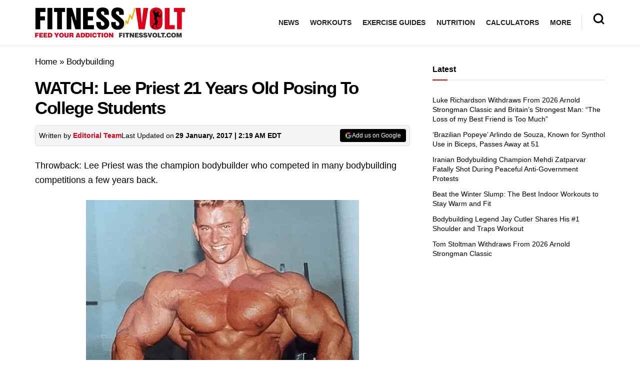

--- FILE ---
content_type: text/html; charset=UTF-8
request_url: https://fitnessvolt.com/7136/watch-lee-priest-21-years-old-posing-college-students/
body_size: 57355
content:
<!doctype html>
<!--[if lt IE 7]> <html class="no-js lt-ie9 lt-ie8 lt-ie7" lang="en-US"> <![endif]-->
<!--[if IE 7]>    <html class="no-js lt-ie9 lt-ie8" lang="en-US"> <![endif]-->
<!--[if IE 8]>    <html class="no-js lt-ie9" lang="en-US"> <![endif]-->
<!--[if IE 9]>    <html class="no-js lt-ie10" lang="en-US"> <![endif]-->
<!--[if gt IE 8]><!--> <html class="no-js" lang="en-US"> <!--<![endif]-->
<head><meta http-equiv="Content-Type" content="text/html; charset=UTF-8" /><script>if(navigator.userAgent.match(/MSIE|Internet Explorer/i)||navigator.userAgent.match(/Trident\/7\..*?rv:11/i)){var href=document.location.href;if(!href.match(/[?&]nowprocket/)){if(href.indexOf("?")==-1){if(href.indexOf("#")==-1){document.location.href=href+"?nowprocket=1"}else{document.location.href=href.replace("#","?nowprocket=1#")}}else{if(href.indexOf("#")==-1){document.location.href=href+"&nowprocket=1"}else{document.location.href=href.replace("#","&nowprocket=1#")}}}}</script><script>(()=>{class RocketLazyLoadScripts{constructor(){this.v="1.2.6",this.triggerEvents=["keydown","mousedown","mousemove","touchmove","touchstart","touchend","wheel"],this.userEventHandler=this.t.bind(this),this.touchStartHandler=this.i.bind(this),this.touchMoveHandler=this.o.bind(this),this.touchEndHandler=this.h.bind(this),this.clickHandler=this.u.bind(this),this.interceptedClicks=[],this.interceptedClickListeners=[],this.l(this),window.addEventListener("pageshow",(t=>{this.persisted=t.persisted,this.everythingLoaded&&this.m()})),this.CSPIssue=sessionStorage.getItem("rocketCSPIssue"),document.addEventListener("securitypolicyviolation",(t=>{this.CSPIssue||"script-src-elem"!==t.violatedDirective||"data"!==t.blockedURI||(this.CSPIssue=!0,sessionStorage.setItem("rocketCSPIssue",!0))})),document.addEventListener("DOMContentLoaded",(()=>{this.k()})),this.delayedScripts={normal:[],async:[],defer:[]},this.trash=[],this.allJQueries=[]}p(t){document.hidden?t.t():(this.triggerEvents.forEach((e=>window.addEventListener(e,t.userEventHandler,{passive:!0}))),window.addEventListener("touchstart",t.touchStartHandler,{passive:!0}),window.addEventListener("mousedown",t.touchStartHandler),document.addEventListener("visibilitychange",t.userEventHandler))}_(){this.triggerEvents.forEach((t=>window.removeEventListener(t,this.userEventHandler,{passive:!0}))),document.removeEventListener("visibilitychange",this.userEventHandler)}i(t){"HTML"!==t.target.tagName&&(window.addEventListener("touchend",this.touchEndHandler),window.addEventListener("mouseup",this.touchEndHandler),window.addEventListener("touchmove",this.touchMoveHandler,{passive:!0}),window.addEventListener("mousemove",this.touchMoveHandler),t.target.addEventListener("click",this.clickHandler),this.L(t.target,!0),this.S(t.target,"onclick","rocket-onclick"),this.C())}o(t){window.removeEventListener("touchend",this.touchEndHandler),window.removeEventListener("mouseup",this.touchEndHandler),window.removeEventListener("touchmove",this.touchMoveHandler,{passive:!0}),window.removeEventListener("mousemove",this.touchMoveHandler),t.target.removeEventListener("click",this.clickHandler),this.L(t.target,!1),this.S(t.target,"rocket-onclick","onclick"),this.M()}h(){window.removeEventListener("touchend",this.touchEndHandler),window.removeEventListener("mouseup",this.touchEndHandler),window.removeEventListener("touchmove",this.touchMoveHandler,{passive:!0}),window.removeEventListener("mousemove",this.touchMoveHandler)}u(t){t.target.removeEventListener("click",this.clickHandler),this.L(t.target,!1),this.S(t.target,"rocket-onclick","onclick"),this.interceptedClicks.push(t),t.preventDefault(),t.stopPropagation(),t.stopImmediatePropagation(),this.M()}O(){window.removeEventListener("touchstart",this.touchStartHandler,{passive:!0}),window.removeEventListener("mousedown",this.touchStartHandler),this.interceptedClicks.forEach((t=>{t.target.dispatchEvent(new MouseEvent("click",{view:t.view,bubbles:!0,cancelable:!0}))}))}l(t){EventTarget.prototype.addEventListenerWPRocketBase=EventTarget.prototype.addEventListener,EventTarget.prototype.addEventListener=function(e,i,o){"click"!==e||t.windowLoaded||i===t.clickHandler||t.interceptedClickListeners.push({target:this,func:i,options:o}),(this||window).addEventListenerWPRocketBase(e,i,o)}}L(t,e){this.interceptedClickListeners.forEach((i=>{i.target===t&&(e?t.removeEventListener("click",i.func,i.options):t.addEventListener("click",i.func,i.options))})),t.parentNode!==document.documentElement&&this.L(t.parentNode,e)}D(){return new Promise((t=>{this.P?this.M=t:t()}))}C(){this.P=!0}M(){this.P=!1}S(t,e,i){t.hasAttribute&&t.hasAttribute(e)&&(event.target.setAttribute(i,event.target.getAttribute(e)),event.target.removeAttribute(e))}t(){this._(this),"loading"===document.readyState?document.addEventListener("DOMContentLoaded",this.R.bind(this)):this.R()}k(){let t=[];document.querySelectorAll("script[type=rocketlazyloadscript][data-rocket-src]").forEach((e=>{let i=e.getAttribute("data-rocket-src");if(i&&!i.startsWith("data:")){0===i.indexOf("//")&&(i=location.protocol+i);try{const o=new URL(i).origin;o!==location.origin&&t.push({src:o,crossOrigin:e.crossOrigin||"module"===e.getAttribute("data-rocket-type")})}catch(t){}}})),t=[...new Map(t.map((t=>[JSON.stringify(t),t]))).values()],this.T(t,"preconnect")}async R(){this.lastBreath=Date.now(),this.j(this),this.F(this),this.I(),this.W(),this.q(),await this.A(this.delayedScripts.normal),await this.A(this.delayedScripts.defer),await this.A(this.delayedScripts.async);try{await this.U(),await this.H(this),await this.J()}catch(t){console.error(t)}window.dispatchEvent(new Event("rocket-allScriptsLoaded")),this.everythingLoaded=!0,this.D().then((()=>{this.O()})),this.N()}W(){document.querySelectorAll("script[type=rocketlazyloadscript]").forEach((t=>{t.hasAttribute("data-rocket-src")?t.hasAttribute("async")&&!1!==t.async?this.delayedScripts.async.push(t):t.hasAttribute("defer")&&!1!==t.defer||"module"===t.getAttribute("data-rocket-type")?this.delayedScripts.defer.push(t):this.delayedScripts.normal.push(t):this.delayedScripts.normal.push(t)}))}async B(t){if(await this.G(),!0!==t.noModule||!("noModule"in HTMLScriptElement.prototype))return new Promise((e=>{let i;function o(){(i||t).setAttribute("data-rocket-status","executed"),e()}try{if(navigator.userAgent.indexOf("Firefox/")>0||""===navigator.vendor||this.CSPIssue)i=document.createElement("script"),[...t.attributes].forEach((t=>{let e=t.nodeName;"type"!==e&&("data-rocket-type"===e&&(e="type"),"data-rocket-src"===e&&(e="src"),i.setAttribute(e,t.nodeValue))})),t.text&&(i.text=t.text),i.hasAttribute("src")?(i.addEventListener("load",o),i.addEventListener("error",(function(){i.setAttribute("data-rocket-status","failed-network"),e()})),setTimeout((()=>{i.isConnected||e()}),1)):(i.text=t.text,o()),t.parentNode.replaceChild(i,t);else{const i=t.getAttribute("data-rocket-type"),s=t.getAttribute("data-rocket-src");i?(t.type=i,t.removeAttribute("data-rocket-type")):t.removeAttribute("type"),t.addEventListener("load",o),t.addEventListener("error",(i=>{this.CSPIssue&&i.target.src.startsWith("data:")?(console.log("WPRocket: data-uri blocked by CSP -> fallback"),t.removeAttribute("src"),this.B(t).then(e)):(t.setAttribute("data-rocket-status","failed-network"),e())})),s?(t.removeAttribute("data-rocket-src"),t.src=s):t.src="data:text/javascript;base64,"+window.btoa(unescape(encodeURIComponent(t.text)))}}catch(i){t.setAttribute("data-rocket-status","failed-transform"),e()}}));t.setAttribute("data-rocket-status","skipped")}async A(t){const e=t.shift();return e&&e.isConnected?(await this.B(e),this.A(t)):Promise.resolve()}q(){this.T([...this.delayedScripts.normal,...this.delayedScripts.defer,...this.delayedScripts.async],"preload")}T(t,e){var i=document.createDocumentFragment();t.forEach((t=>{const o=t.getAttribute&&t.getAttribute("data-rocket-src")||t.src;if(o&&!o.startsWith("data:")){const s=document.createElement("link");s.href=o,s.rel=e,"preconnect"!==e&&(s.as="script"),t.getAttribute&&"module"===t.getAttribute("data-rocket-type")&&(s.crossOrigin=!0),t.crossOrigin&&(s.crossOrigin=t.crossOrigin),t.integrity&&(s.integrity=t.integrity),i.appendChild(s),this.trash.push(s)}})),document.head.appendChild(i)}j(t){let e={};function i(i,o){return e[o].eventsToRewrite.indexOf(i)>=0&&!t.everythingLoaded?"rocket-"+i:i}function o(t,o){!function(t){e[t]||(e[t]={originalFunctions:{add:t.addEventListener,remove:t.removeEventListener},eventsToRewrite:[]},t.addEventListener=function(){arguments[0]=i(arguments[0],t),e[t].originalFunctions.add.apply(t,arguments)},t.removeEventListener=function(){arguments[0]=i(arguments[0],t),e[t].originalFunctions.remove.apply(t,arguments)})}(t),e[t].eventsToRewrite.push(o)}function s(e,i){let o=e[i];e[i]=null,Object.defineProperty(e,i,{get:()=>o||function(){},set(s){t.everythingLoaded?o=s:e["rocket"+i]=o=s}})}o(document,"DOMContentLoaded"),o(window,"DOMContentLoaded"),o(window,"load"),o(window,"pageshow"),o(document,"readystatechange"),s(document,"onreadystatechange"),s(window,"onload"),s(window,"onpageshow");try{Object.defineProperty(document,"readyState",{get:()=>t.rocketReadyState,set(e){t.rocketReadyState=e},configurable:!0}),document.readyState="loading"}catch(t){console.log("WPRocket DJE readyState conflict, bypassing")}}F(t){let e;function i(e){return t.everythingLoaded?e:e.split(" ").map((t=>"load"===t||0===t.indexOf("load.")?"rocket-jquery-load":t)).join(" ")}function o(o){function s(t){const e=o.fn[t];o.fn[t]=o.fn.init.prototype[t]=function(){return this[0]===window&&("string"==typeof arguments[0]||arguments[0]instanceof String?arguments[0]=i(arguments[0]):"object"==typeof arguments[0]&&Object.keys(arguments[0]).forEach((t=>{const e=arguments[0][t];delete arguments[0][t],arguments[0][i(t)]=e}))),e.apply(this,arguments),this}}o&&o.fn&&!t.allJQueries.includes(o)&&(o.fn.ready=o.fn.init.prototype.ready=function(e){return t.domReadyFired?e.bind(document)(o):document.addEventListener("rocket-DOMContentLoaded",(()=>e.bind(document)(o))),o([])},s("on"),s("one"),t.allJQueries.push(o)),e=o}o(window.jQuery),Object.defineProperty(window,"jQuery",{get:()=>e,set(t){o(t)}})}async H(t){const e=document.querySelector("script[data-webpack]");e&&(await async function(){return new Promise((t=>{e.addEventListener("load",t),e.addEventListener("error",t)}))}(),await t.K(),await t.H(t))}async U(){this.domReadyFired=!0;try{document.readyState="interactive"}catch(t){}await this.G(),document.dispatchEvent(new Event("rocket-readystatechange")),await this.G(),document.rocketonreadystatechange&&document.rocketonreadystatechange(),await this.G(),document.dispatchEvent(new Event("rocket-DOMContentLoaded")),await this.G(),window.dispatchEvent(new Event("rocket-DOMContentLoaded"))}async J(){try{document.readyState="complete"}catch(t){}await this.G(),document.dispatchEvent(new Event("rocket-readystatechange")),await this.G(),document.rocketonreadystatechange&&document.rocketonreadystatechange(),await this.G(),window.dispatchEvent(new Event("rocket-load")),await this.G(),window.rocketonload&&window.rocketonload(),await this.G(),this.allJQueries.forEach((t=>t(window).trigger("rocket-jquery-load"))),await this.G();const t=new Event("rocket-pageshow");t.persisted=this.persisted,window.dispatchEvent(t),await this.G(),window.rocketonpageshow&&window.rocketonpageshow({persisted:this.persisted}),this.windowLoaded=!0}m(){document.onreadystatechange&&document.onreadystatechange(),window.onload&&window.onload(),window.onpageshow&&window.onpageshow({persisted:this.persisted})}I(){const t=new Map;document.write=document.writeln=function(e){const i=document.currentScript;i||console.error("WPRocket unable to document.write this: "+e);const o=document.createRange(),s=i.parentElement;let n=t.get(i);void 0===n&&(n=i.nextSibling,t.set(i,n));const c=document.createDocumentFragment();o.setStart(c,0),c.appendChild(o.createContextualFragment(e)),s.insertBefore(c,n)}}async G(){Date.now()-this.lastBreath>45&&(await this.K(),this.lastBreath=Date.now())}async K(){return document.hidden?new Promise((t=>setTimeout(t))):new Promise((t=>requestAnimationFrame(t)))}N(){this.trash.forEach((t=>t.remove()))}static run(){const t=new RocketLazyLoadScripts;t.p(t)}}RocketLazyLoadScripts.run()})();</script>
    
    <meta name='viewport' content='width=device-width, initial-scale=1, user-scalable=yes' />
    <link rel="profile" href="https://gmpg.org/xfn/11" />
    <link rel="pingback" href="https://fitnessvolt.com/xmlrpc.php" />
    <meta name="theme-color" content="#dd0119">
             <meta name="msapplication-navbutton-color" content="#dd0119">
             <meta name="apple-mobile-web-app-status-bar-style" content="#dd0119"><meta name='robots' content='max-image-preview:large' />
			<script type="text/javascript">
              var jnews_ajax_url = '/?ajax-request=jnews'
			</script>
			<script type="text/javascript">;window.jnews=window.jnews||{},window.jnews.library=window.jnews.library||{},window.jnews.library=function(){"use strict";var t=this;t.win=window,t.doc=document,t.globalBody=t.doc.getElementsByTagName("body")[0],t.globalBody=t.globalBody?t.globalBody:t.doc,t.win.jnewsDataStorage=t.win.jnewsDataStorage||{_storage:new WeakMap,put:function(t,e,n){this._storage.has(t)||this._storage.set(t,new Map),this._storage.get(t).set(e,n)},get:function(t,e){return this._storage.get(t).get(e)},has:function(t,e){return this._storage.has(t)&&this._storage.get(t).has(e)},remove:function(t,e){var n=this._storage.get(t).delete(e);return 0===!this._storage.get(t).size&&this._storage.delete(t),n}},t.windowWidth=function(){return t.win.innerWidth||t.docEl.clientWidth||t.globalBody.clientWidth},t.windowHeight=function(){return t.win.innerHeight||t.docEl.clientHeight||t.globalBody.clientHeight},t.requestAnimationFrame=t.win.requestAnimationFrame||t.win.webkitRequestAnimationFrame||t.win.mozRequestAnimationFrame||t.win.msRequestAnimationFrame||window.oRequestAnimationFrame||function(t){return setTimeout(t,1e3/60)},t.cancelAnimationFrame=t.win.cancelAnimationFrame||t.win.webkitCancelAnimationFrame||t.win.webkitCancelRequestAnimationFrame||t.win.mozCancelAnimationFrame||t.win.msCancelRequestAnimationFrame||t.win.oCancelRequestAnimationFrame||function(t){clearTimeout(t)},t.classListSupport="classList"in document.createElement("_"),t.hasClass=t.classListSupport?function(t,e){return t.classList.contains(e)}:function(t,e){return t.className.indexOf(e)>=0},t.addClass=t.classListSupport?function(e,n){t.hasClass(e,n)||e.classList.add(n)}:function(e,n){t.hasClass(e,n)||(e.className+=" "+n)},t.removeClass=t.classListSupport?function(e,n){t.hasClass(e,n)&&e.classList.remove(n)}:function(e,n){t.hasClass(e,n)&&(e.className=e.className.replace(n,""))},t.objKeys=function(t){var e=[];for(var n in t)Object.prototype.hasOwnProperty.call(t,n)&&e.push(n);return e},t.isObjectSame=function(t,e){var n=!0;return JSON.stringify(t)!==JSON.stringify(e)&&(n=!1),n},t.extend=function(){for(var t,e,n,i=arguments[0]||{},o=1,a=arguments.length;o<a;o++)if(null!==(t=arguments[o]))for(e in t)i!==(n=t[e])&&void 0!==n&&(i[e]=n);return i},t.dataStorage=t.win.jnewsDataStorage,t.isVisible=function(t){return 0!==t.offsetWidth&&0!==t.offsetHeight||t.getBoundingClientRect().length},t.getHeight=function(t){return t.offsetHeight||t.clientHeight||t.getBoundingClientRect().height},t.getWidth=function(t){return t.offsetWidth||t.clientWidth||t.getBoundingClientRect().width},t.supportsPassive=!1;try{var e=Object.defineProperty({},"passive",{get:function(){t.supportsPassive=!0}});"createEvent"in t.doc?t.win.addEventListener("test",null,e):"fireEvent"in t.doc&&t.win.attachEvent("test",null)}catch(t){}t.passiveOption=!!t.supportsPassive&&{passive:!0},t.addEvents=function(e,n,i){for(var o in n){var a=["touchstart","touchmove"].indexOf(o)>=0&&!i&&t.passiveOption;"createEvent"in t.doc?e.addEventListener(o,n[o],a):"fireEvent"in t.doc&&e.attachEvent("on"+o,n[o])}},t.removeEvents=function(e,n){for(var i in n)"createEvent"in t.doc?e.removeEventListener(i,n[i]):"fireEvent"in t.doc&&e.detachEvent("on"+i,n[i])},t.triggerEvents=function(e,n,i){var o;i=i||{detail:null};return"createEvent"in t.doc?(!(o=t.doc.createEvent("CustomEvent")||new CustomEvent(n)).initCustomEvent||o.initCustomEvent(n,!0,!1,i),void e.dispatchEvent(o)):"fireEvent"in t.doc?((o=t.doc.createEventObject()).eventType=n,void e.fireEvent("on"+o.eventType,o)):void 0},t.getParents=function(e,n){void 0===n&&(n=t.doc);for(var i=[],o=e.parentNode,a=!1;!a;)if(o){var s=o;s.querySelectorAll(n).length?a=!0:(i.push(s),o=s.parentNode)}else i=[],a=!0;return i},t.forEach=function(t,e,n){for(var i=0,o=t.length;i<o;i++)e.call(n,t[i],i)},t.getText=function(t){return t.innerText||t.textContent},t.setText=function(t,e){var n="object"==typeof e?e.innerText||e.textContent:e;t.innerText&&(t.innerText=n),t.textContent&&(t.textContent=n)},t.httpBuildQuery=function(e){return t.objKeys(e).reduce(function e(n){var i=arguments.length>1&&void 0!==arguments[1]?arguments[1]:null;return function(o,a){var s=n[a];a=encodeURIComponent(a);var r=i?"".concat(i,"[").concat(a,"]"):a;return null==s||"function"==typeof s?(o.push("".concat(r,"=")),o):["number","boolean","string"].includes(typeof s)?(o.push("".concat(r,"=").concat(encodeURIComponent(s))),o):(o.push(t.objKeys(s).reduce(e(s,r),[]).join("&")),o)}}(e),[]).join("&")},t.scrollTo=function(e,n,i){function o(t,e,n){this.start=this.position(),this.change=t-this.start,this.currentTime=0,this.increment=20,this.duration=void 0===n?500:n,this.callback=e,this.finish=!1,this.animateScroll()}return Math.easeInOutQuad=function(t,e,n,i){return(t/=i/2)<1?n/2*t*t+e:-n/2*(--t*(t-2)-1)+e},o.prototype.stop=function(){this.finish=!0},o.prototype.move=function(e){t.doc.documentElement.scrollTop=e,t.globalBody.parentNode.scrollTop=e,t.globalBody.scrollTop=e},o.prototype.position=function(){return t.doc.documentElement.scrollTop||t.globalBody.parentNode.scrollTop||t.globalBody.scrollTop},o.prototype.animateScroll=function(){this.currentTime+=this.increment;var e=Math.easeInOutQuad(this.currentTime,this.start,this.change,this.duration);this.move(e),this.currentTime<this.duration&&!this.finish?t.requestAnimationFrame.call(t.win,this.animateScroll.bind(this)):this.callback&&"function"==typeof this.callback&&this.callback()},new o(e,n,i)},t.unwrap=function(e){var n,i=e;t.forEach(e,(function(t,e){n?n+=t:n=t})),i.replaceWith(n)},t.performance={start:function(t){performance.mark(t+"Start")},stop:function(t){performance.mark(t+"End"),performance.measure(t,t+"Start",t+"End")}},t.fps=function(){var e=0,n=0,i=0;!function(){var o=e=0,a=0,s=0,r=document.getElementById("fpsTable"),c=function(e){void 0===document.getElementsByTagName("body")[0]?t.requestAnimationFrame.call(t.win,(function(){c(e)})):document.getElementsByTagName("body")[0].appendChild(e)};null===r&&((r=document.createElement("div")).style.position="fixed",r.style.top="120px",r.style.left="10px",r.style.width="100px",r.style.height="20px",r.style.border="1px solid black",r.style.fontSize="11px",r.style.zIndex="100000",r.style.backgroundColor="white",r.id="fpsTable",c(r));var l=function(){i++,n=Date.now(),(a=(i/(s=(n-e)/1e3)).toPrecision(2))!=o&&(o=a,r.innerHTML=o+"fps"),1<s&&(e=n,i=0),t.requestAnimationFrame.call(t.win,l)};l()}()},t.instr=function(t,e){for(var n=0;n<e.length;n++)if(-1!==t.toLowerCase().indexOf(e[n].toLowerCase()))return!0},t.winLoad=function(e,n){function i(i){if("complete"===t.doc.readyState||"interactive"===t.doc.readyState)return!i||n?setTimeout(e,n||1):e(i),1}i()||t.addEvents(t.win,{load:i})},t.docReady=function(e,n){function i(i){if("complete"===t.doc.readyState||"interactive"===t.doc.readyState)return!i||n?setTimeout(e,n||1):e(i),1}i()||t.addEvents(t.doc,{DOMContentLoaded:i})},t.fireOnce=function(){t.docReady((function(){t.assets=t.assets||[],t.assets.length&&(t.boot(),t.load_assets())}),50)},t.boot=function(){t.length&&t.doc.querySelectorAll("style[media]").forEach((function(t){"not all"==t.getAttribute("media")&&t.removeAttribute("media")}))},t.create_js=function(e,n){var i=t.doc.createElement("script");switch(i.setAttribute("src",e),n){case"defer":i.setAttribute("defer",!0);break;case"async":i.setAttribute("async",!0);break;case"deferasync":i.setAttribute("defer",!0),i.setAttribute("async",!0)}t.globalBody.appendChild(i)},t.load_assets=function(){"object"==typeof t.assets&&t.forEach(t.assets.slice(0),(function(e,n){var i="";e.defer&&(i+="defer"),e.async&&(i+="async"),t.create_js(e.url,i);var o=t.assets.indexOf(e);o>-1&&t.assets.splice(o,1)})),t.assets=jnewsoption.au_scripts=window.jnewsads=[]},t.docReady((function(){t.globalBody=t.globalBody==t.doc?t.doc.getElementsByTagName("body")[0]:t.globalBody,t.globalBody=t.globalBody?t.globalBody:t.doc}))},window.jnews.library=new window.jnews.library;</script>
	<!-- This site is optimized with the Yoast SEO Premium plugin v15.2 - https://yoast.com/wordpress/plugins/seo/ -->
	<title>WATCH: Lee Priest 21 Years Old Posing To College Students &ndash; Fitness Volt</title>
<link rel="preload" as="font" href="https://fitnessvolt.com/wp-content/themes/jnews/assets/fonts/jegicon/fonts/jegicon.woff" crossorigin>
<link rel="preload" as="font" href="https://fitnessvolt.com/wp-content/plugins/wpdiscuz/themes/default/css/fonts/sqr721c-webfont.woff" crossorigin>
<link rel="preload" as="font" href="https://fitnessvolt.com/wp-content/plugins/wpdiscuz/themes/default/css/fonts/sqr721c-webfont.svg" crossorigin>
<link rel="preload" as="font" href="https://fitnessvolt.com/wp-content/plugins/wpdiscuz/themes/default/css/fonts/sqr721c-webfont.woff2" crossorigin>
<link rel="preload" as="font" href="https://fitnessvolt.com/wp-content/plugins/wpdiscuz/assets/third-party/font-awesome-5.13.0/webfonts/fa-solid-900.woff" crossorigin>
<link rel="preload" as="font" href="https://fitnessvolt.com/wp-content/plugins/wpdiscuz/assets/third-party/font-awesome-5.13.0/webfonts/fa-brands-400.woff" crossorigin>
<link rel="preload" as="font" href="https://fitnessvolt.com/wp-content/plugins/wpdiscuz/assets/third-party/font-awesome-5.13.0/webfonts/fa-brands-400.ttf" crossorigin>
<link rel="preload" as="font" href="https://fitnessvolt.com/wp-content/plugins/wpdiscuz/assets/third-party/font-awesome-5.13.0/webfonts/fa-brands-400.svg" crossorigin>
<link rel="preload" as="font" href="https://fitnessvolt.com/wp-content/plugins/wpdiscuz/assets/third-party/font-awesome-5.13.0/webfonts/fa-regular-400.woff2" crossorigin>
<link rel="preload" as="font" href="https://fitnessvolt.com/wp-content/plugins/wpdiscuz/assets/third-party/font-awesome-5.13.0/webfonts/fa-regular-400.woff" crossorigin>
<link rel="preload" as="font" href="https://fitnessvolt.com/wp-content/plugins/wpdiscuz/assets/third-party/font-awesome-5.13.0/webfonts/fa-regular-400.ttf" crossorigin>
<link rel="preload" as="font" href="https://fitnessvolt.com/wp-content/plugins/wpdiscuz/assets/third-party/font-awesome-5.13.0/webfonts/fa-regular-400.svg" crossorigin>
<link rel="preload" as="font" href="https://fitnessvolt.com/wp-content/plugins/wpdiscuz/assets/third-party/font-awesome-5.13.0/webfonts/fa-solid-900.woff2" crossorigin>
<link rel="preload" as="font" href="https://fitnessvolt.com/wp-content/plugins/wpdiscuz/assets/third-party/font-awesome-5.13.0/webfonts/fa-solid-900.ttf" crossorigin>
<link rel="preload" as="font" href="https://fitnessvolt.com/wp-content/plugins/wpdiscuz/assets/third-party/font-awesome-5.13.0/webfonts/fa-solid-900.svg" crossorigin>
	<meta name="description" content="Throwback: Lee Priest was the champion bodybuilder who competed in many bodybuilding competitions a few years back. When he was only 21 years old, he" />
	<meta name="robots" content="index, follow, max-snippet:-1, max-image-preview:large, max-video-preview:-1" />
	<link rel="canonical" href="https://fitnessvolt.com/7136/watch-lee-priest-21-years-old-posing-college-students/" />
	<meta property="og:locale" content="en_US" />
	<meta property="og:type" content="article" />
	<meta property="og:title" content="WATCH: Lee Priest 21 Years Old Posing To College Students &ndash; Fitness Volt" />
	<meta property="og:description" content="Throwback: Lee Priest was the champion bodybuilder who competed in many bodybuilding competitions a few years back. When he was only 21 years old, he" />
	<meta property="og:url" content="https://fitnessvolt.com/7136/watch-lee-priest-21-years-old-posing-college-students/" />
	<meta property="og:site_name" content="Fitness Volt" />
	<meta property="article:publisher" content="https://www.facebook.com/FitnessVolt/" />
	<meta property="article:published_time" content="2017-01-29T07:19:08+00:00" />
	<meta property="article:modified_time" content="2017-01-29T07:19:46+00:00" />
	<meta property="og:image" content="https://fitnessvolt.com/wp-content/uploads/2017/01/Lee-Priest-21-Year-Old.jpg" />
	<meta property="og:image:width" content="1133" />
	<meta property="og:image:height" content="720" />
	<meta property="fb:app_id" content="2815243861819711" />
	<meta name="twitter:card" content="summary_large_image" />
	<meta name="twitter:creator" content="@fitness_volt" />
	<meta name="twitter:site" content="@fitness_volt" />
	<!-- / Yoast SEO Premium plugin. -->


<link rel='dns-prefetch' href='//scripts.mediavine.com' />
<link rel='dns-prefetch' href='//cdnjs.cloudflare.com' />
<link rel='dns-prefetch' href='//fonts.googleapis.com' />
<link rel='dns-prefetch' href='//fonts.gstatic.com' />
<link rel='dns-prefetch' href='//onesignal.com' />
<link rel='dns-prefetch' href='//cdn.onesignal.com' />
<link rel='dns-prefetch' href='//google-analytics.com' />
<link rel='dns-prefetch' href='//www.google-analytics.com' />
<link rel='dns-prefetch' href='//ssl.google-analytics.com' />
<link rel='dns-prefetch' href='//googleads.g.doubleclick.net' />
<link rel='dns-prefetch' href='//adservice.google.com' />
<link rel='dns-prefetch' href='//pagead2.googlesyndication.com' />
<link rel='dns-prefetch' href='//tpc.googlesyndication.com' />
<link rel='dns-prefetch' href='//youtube.com' />
<link rel='dns-prefetch' href='//i.ytimg.com' />
<link rel='dns-prefetch' href='//www.facebook.com' />
<link rel='dns-prefetch' href='//connect.facebook.net' />
<link rel='dns-prefetch' href='//platform.twitter.com' />
<link rel='dns-prefetch' href='//syndication.twitter.com' />
<link rel='dns-prefetch' href='//platform.instagram.com' />
<link rel='dns-prefetch' href='//www.instagram.com' />
<link rel='dns-prefetch' href='//secure.gravatar.com' />
<link rel='dns-prefetch' href='//s.gravatar.com' />
<link rel='dns-prefetch' href='//0.gravatar.com' />
<link rel='dns-prefetch' href='//2.gravatar.com' />
<link rel='dns-prefetch' href='//1.gravatar.com' />
<link rel='dns-prefetch' href='//ad.doubleclick.net' />
<link rel='dns-prefetch' href='//stats.g.doubleclick.net' />
<link rel='dns-prefetch' href='//cm.g.doubleclick.net' />

<link rel="alternate" type="application/rss+xml" title="Fitness Volt &raquo; Feed" href="https://fitnessvolt.com/feed/" />
<link rel="alternate" type="application/rss+xml" title="Fitness Volt &raquo; Comments Feed" href="https://fitnessvolt.com/comments/feed/" />
<link rel="alternate" type="application/rss+xml" title="Fitness Volt &raquo; WATCH: Lee Priest 21 Years Old Posing To College Students Comments Feed" href="https://fitnessvolt.com/7136/watch-lee-priest-21-years-old-posing-college-students/feed/" />
<link rel="preload" as="image" href="https://fitnessvolt.com/wp-content/uploads/2017/01/Lee-Priest-21-Year-Old-750x477.jpg.webp" imagesrcset="https://fitnessvolt.com/wp-content/uploads/2017/01/Lee-Priest-21-Year-Old-750x477.jpg 750w, https://fitnessvolt.com/wp-content/uploads/2017/01/Lee-Priest-21-Year-Old-300x191.jpg 300w, https://fitnessvolt.com/wp-content/uploads/2017/01/Lee-Priest-21-Year-Old-768x488.jpg 768w, https://fitnessvolt.com/wp-content/uploads/2017/01/Lee-Priest-21-Year-Old-1024x651.jpg 1024w, https://fitnessvolt.com/wp-content/uploads/2017/01/Lee-Priest-21-Year-Old-50x32.jpg 50w, https://fitnessvolt.com/wp-content/uploads/2017/01/Lee-Priest-21-Year-Old.jpg 1133w" imagesizes="(max-width: 750px) 100vw, 750px"  /><style type="text/css">
img.wp-smiley,
img.emoji {
	display: inline !important;
	border: none !important;
	box-shadow: none !important;
	height: 1em !important;
	width: 1em !important;
	margin: 0 0.07em !important;
	vertical-align: -0.1em !important;
	background: none !important;
	padding: 0 !important;
}
</style>
	<link rel='stylesheet' id='classic-theme-styles-css' href='https://fitnessvolt.com/wp-includes/css/classic-themes.min.css?ver=7b00367faa800730485c1ebc29f3a0fe' type='text/css' media='all' />
<style id='global-styles-inline-css' type='text/css'>
body{--wp--preset--color--black: #000000;--wp--preset--color--cyan-bluish-gray: #abb8c3;--wp--preset--color--white: #ffffff;--wp--preset--color--pale-pink: #f78da7;--wp--preset--color--vivid-red: #cf2e2e;--wp--preset--color--luminous-vivid-orange: #ff6900;--wp--preset--color--luminous-vivid-amber: #fcb900;--wp--preset--color--light-green-cyan: #7bdcb5;--wp--preset--color--vivid-green-cyan: #00d084;--wp--preset--color--pale-cyan-blue: #8ed1fc;--wp--preset--color--vivid-cyan-blue: #0693e3;--wp--preset--color--vivid-purple: #9b51e0;--wp--preset--gradient--vivid-cyan-blue-to-vivid-purple: linear-gradient(135deg,rgba(6,147,227,1) 0%,rgb(155,81,224) 100%);--wp--preset--gradient--light-green-cyan-to-vivid-green-cyan: linear-gradient(135deg,rgb(122,220,180) 0%,rgb(0,208,130) 100%);--wp--preset--gradient--luminous-vivid-amber-to-luminous-vivid-orange: linear-gradient(135deg,rgba(252,185,0,1) 0%,rgba(255,105,0,1) 100%);--wp--preset--gradient--luminous-vivid-orange-to-vivid-red: linear-gradient(135deg,rgba(255,105,0,1) 0%,rgb(207,46,46) 100%);--wp--preset--gradient--very-light-gray-to-cyan-bluish-gray: linear-gradient(135deg,rgb(238,238,238) 0%,rgb(169,184,195) 100%);--wp--preset--gradient--cool-to-warm-spectrum: linear-gradient(135deg,rgb(74,234,220) 0%,rgb(151,120,209) 20%,rgb(207,42,186) 40%,rgb(238,44,130) 60%,rgb(251,105,98) 80%,rgb(254,248,76) 100%);--wp--preset--gradient--blush-light-purple: linear-gradient(135deg,rgb(255,206,236) 0%,rgb(152,150,240) 100%);--wp--preset--gradient--blush-bordeaux: linear-gradient(135deg,rgb(254,205,165) 0%,rgb(254,45,45) 50%,rgb(107,0,62) 100%);--wp--preset--gradient--luminous-dusk: linear-gradient(135deg,rgb(255,203,112) 0%,rgb(199,81,192) 50%,rgb(65,88,208) 100%);--wp--preset--gradient--pale-ocean: linear-gradient(135deg,rgb(255,245,203) 0%,rgb(182,227,212) 50%,rgb(51,167,181) 100%);--wp--preset--gradient--electric-grass: linear-gradient(135deg,rgb(202,248,128) 0%,rgb(113,206,126) 100%);--wp--preset--gradient--midnight: linear-gradient(135deg,rgb(2,3,129) 0%,rgb(40,116,252) 100%);--wp--preset--duotone--dark-grayscale: url('#wp-duotone-dark-grayscale');--wp--preset--duotone--grayscale: url('#wp-duotone-grayscale');--wp--preset--duotone--purple-yellow: url('#wp-duotone-purple-yellow');--wp--preset--duotone--blue-red: url('#wp-duotone-blue-red');--wp--preset--duotone--midnight: url('#wp-duotone-midnight');--wp--preset--duotone--magenta-yellow: url('#wp-duotone-magenta-yellow');--wp--preset--duotone--purple-green: url('#wp-duotone-purple-green');--wp--preset--duotone--blue-orange: url('#wp-duotone-blue-orange');--wp--preset--font-size--small: 13px;--wp--preset--font-size--medium: 20px;--wp--preset--font-size--large: 36px;--wp--preset--font-size--x-large: 42px;--wp--preset--spacing--20: 0.44rem;--wp--preset--spacing--30: 0.67rem;--wp--preset--spacing--40: 1rem;--wp--preset--spacing--50: 1.5rem;--wp--preset--spacing--60: 2.25rem;--wp--preset--spacing--70: 3.38rem;--wp--preset--spacing--80: 5.06rem;--wp--preset--shadow--natural: 6px 6px 9px rgba(0, 0, 0, 0.2);--wp--preset--shadow--deep: 12px 12px 50px rgba(0, 0, 0, 0.4);--wp--preset--shadow--sharp: 6px 6px 0px rgba(0, 0, 0, 0.2);--wp--preset--shadow--outlined: 6px 6px 0px -3px rgba(255, 255, 255, 1), 6px 6px rgba(0, 0, 0, 1);--wp--preset--shadow--crisp: 6px 6px 0px rgba(0, 0, 0, 1);}:where(.is-layout-flex){gap: 0.5em;}body .is-layout-flow > .alignleft{float: left;margin-inline-start: 0;margin-inline-end: 2em;}body .is-layout-flow > .alignright{float: right;margin-inline-start: 2em;margin-inline-end: 0;}body .is-layout-flow > .aligncenter{margin-left: auto !important;margin-right: auto !important;}body .is-layout-constrained > .alignleft{float: left;margin-inline-start: 0;margin-inline-end: 2em;}body .is-layout-constrained > .alignright{float: right;margin-inline-start: 2em;margin-inline-end: 0;}body .is-layout-constrained > .aligncenter{margin-left: auto !important;margin-right: auto !important;}body .is-layout-constrained > :where(:not(.alignleft):not(.alignright):not(.alignfull)){max-width: var(--wp--style--global--content-size);margin-left: auto !important;margin-right: auto !important;}body .is-layout-constrained > .alignwide{max-width: var(--wp--style--global--wide-size);}body .is-layout-flex{display: flex;}body .is-layout-flex{flex-wrap: wrap;align-items: center;}body .is-layout-flex > *{margin: 0;}:where(.wp-block-columns.is-layout-flex){gap: 2em;}.has-black-color{color: var(--wp--preset--color--black) !important;}.has-cyan-bluish-gray-color{color: var(--wp--preset--color--cyan-bluish-gray) !important;}.has-white-color{color: var(--wp--preset--color--white) !important;}.has-pale-pink-color{color: var(--wp--preset--color--pale-pink) !important;}.has-vivid-red-color{color: var(--wp--preset--color--vivid-red) !important;}.has-luminous-vivid-orange-color{color: var(--wp--preset--color--luminous-vivid-orange) !important;}.has-luminous-vivid-amber-color{color: var(--wp--preset--color--luminous-vivid-amber) !important;}.has-light-green-cyan-color{color: var(--wp--preset--color--light-green-cyan) !important;}.has-vivid-green-cyan-color{color: var(--wp--preset--color--vivid-green-cyan) !important;}.has-pale-cyan-blue-color{color: var(--wp--preset--color--pale-cyan-blue) !important;}.has-vivid-cyan-blue-color{color: var(--wp--preset--color--vivid-cyan-blue) !important;}.has-vivid-purple-color{color: var(--wp--preset--color--vivid-purple) !important;}.has-black-background-color{background-color: var(--wp--preset--color--black) !important;}.has-cyan-bluish-gray-background-color{background-color: var(--wp--preset--color--cyan-bluish-gray) !important;}.has-white-background-color{background-color: var(--wp--preset--color--white) !important;}.has-pale-pink-background-color{background-color: var(--wp--preset--color--pale-pink) !important;}.has-vivid-red-background-color{background-color: var(--wp--preset--color--vivid-red) !important;}.has-luminous-vivid-orange-background-color{background-color: var(--wp--preset--color--luminous-vivid-orange) !important;}.has-luminous-vivid-amber-background-color{background-color: var(--wp--preset--color--luminous-vivid-amber) !important;}.has-light-green-cyan-background-color{background-color: var(--wp--preset--color--light-green-cyan) !important;}.has-vivid-green-cyan-background-color{background-color: var(--wp--preset--color--vivid-green-cyan) !important;}.has-pale-cyan-blue-background-color{background-color: var(--wp--preset--color--pale-cyan-blue) !important;}.has-vivid-cyan-blue-background-color{background-color: var(--wp--preset--color--vivid-cyan-blue) !important;}.has-vivid-purple-background-color{background-color: var(--wp--preset--color--vivid-purple) !important;}.has-black-border-color{border-color: var(--wp--preset--color--black) !important;}.has-cyan-bluish-gray-border-color{border-color: var(--wp--preset--color--cyan-bluish-gray) !important;}.has-white-border-color{border-color: var(--wp--preset--color--white) !important;}.has-pale-pink-border-color{border-color: var(--wp--preset--color--pale-pink) !important;}.has-vivid-red-border-color{border-color: var(--wp--preset--color--vivid-red) !important;}.has-luminous-vivid-orange-border-color{border-color: var(--wp--preset--color--luminous-vivid-orange) !important;}.has-luminous-vivid-amber-border-color{border-color: var(--wp--preset--color--luminous-vivid-amber) !important;}.has-light-green-cyan-border-color{border-color: var(--wp--preset--color--light-green-cyan) !important;}.has-vivid-green-cyan-border-color{border-color: var(--wp--preset--color--vivid-green-cyan) !important;}.has-pale-cyan-blue-border-color{border-color: var(--wp--preset--color--pale-cyan-blue) !important;}.has-vivid-cyan-blue-border-color{border-color: var(--wp--preset--color--vivid-cyan-blue) !important;}.has-vivid-purple-border-color{border-color: var(--wp--preset--color--vivid-purple) !important;}.has-vivid-cyan-blue-to-vivid-purple-gradient-background{background: var(--wp--preset--gradient--vivid-cyan-blue-to-vivid-purple) !important;}.has-light-green-cyan-to-vivid-green-cyan-gradient-background{background: var(--wp--preset--gradient--light-green-cyan-to-vivid-green-cyan) !important;}.has-luminous-vivid-amber-to-luminous-vivid-orange-gradient-background{background: var(--wp--preset--gradient--luminous-vivid-amber-to-luminous-vivid-orange) !important;}.has-luminous-vivid-orange-to-vivid-red-gradient-background{background: var(--wp--preset--gradient--luminous-vivid-orange-to-vivid-red) !important;}.has-very-light-gray-to-cyan-bluish-gray-gradient-background{background: var(--wp--preset--gradient--very-light-gray-to-cyan-bluish-gray) !important;}.has-cool-to-warm-spectrum-gradient-background{background: var(--wp--preset--gradient--cool-to-warm-spectrum) !important;}.has-blush-light-purple-gradient-background{background: var(--wp--preset--gradient--blush-light-purple) !important;}.has-blush-bordeaux-gradient-background{background: var(--wp--preset--gradient--blush-bordeaux) !important;}.has-luminous-dusk-gradient-background{background: var(--wp--preset--gradient--luminous-dusk) !important;}.has-pale-ocean-gradient-background{background: var(--wp--preset--gradient--pale-ocean) !important;}.has-electric-grass-gradient-background{background: var(--wp--preset--gradient--electric-grass) !important;}.has-midnight-gradient-background{background: var(--wp--preset--gradient--midnight) !important;}.has-small-font-size{font-size: var(--wp--preset--font-size--small) !important;}.has-medium-font-size{font-size: var(--wp--preset--font-size--medium) !important;}.has-large-font-size{font-size: var(--wp--preset--font-size--large) !important;}.has-x-large-font-size{font-size: var(--wp--preset--font-size--x-large) !important;}
.wp-block-navigation a:where(:not(.wp-element-button)){color: inherit;}
:where(.wp-block-columns.is-layout-flex){gap: 2em;}
.wp-block-pullquote{font-size: 1.5em;line-height: 1.6;}
</style>
<link data-minify="1" rel='stylesheet' id='scriptlesssocialsharing-css' href='https://fitnessvolt.com/wp-content/cache/min/1/wp-content/plugins/scriptless-social-sharing/includes/css/scriptlesssocialsharing-style.css?ver=1760766298' type='text/css' media='all' />
<style id='scriptlesssocialsharing-inline-css' type='text/css'>
.scriptlesssocialsharing__buttons a.button { padding: 12px; flex: 1; }@media only screen and (max-width: 767px) { .scriptlesssocialsharing .sss-name { position: absolute; clip: rect(1px, 1px, 1px, 1px); height: 1px; width: 1px; border: 0; overflow: hidden; } }.scriptlesssocialsharing__buttons .button.flipboard{ background-color:#e12828;background-color:rgba(225,40,40,.8); } .scriptlesssocialsharing-buttons .button.flipboard:hover{ background-color:#e12828 }
</style>
<link data-minify="1" rel='stylesheet' id='ssc-style-css' href='https://fitnessvolt.com/wp-content/cache/min/1/wp-content/plugins/strength-standard-calculator/style.css?ver=1760766298' type='text/css' media='all' />
<link data-minify="1" rel='stylesheet' id='select2-style-css' href='https://fitnessvolt.com/wp-content/cache/min/1/ajax/libs/select2/4.0.13/css/select2.min.css?ver=1760766298' type='text/css' media='all' />
<link rel='stylesheet' id='jnews-parent-style-css' href='https://fitnessvolt.com/wp-content/themes/jnews/style.css?ver=7b00367faa800730485c1ebc29f3a0fe' type='text/css' media='all' />
<link data-minify="1" rel='stylesheet' id='wpforo-widgets-css' href='https://fitnessvolt.com/wp-content/cache/min/1/wp-content/plugins/wpforo/themes/2022/widgets.css?ver=1760766298' type='text/css' media='all' />
<link data-minify="1" rel='stylesheet' id='wpforo-cross-css-css' href='https://fitnessvolt.com/wp-content/cache/min/1/wp-content/plugins/wpforo-cross-posting/assets/css/wpforo-cross.css?ver=1760766298' type='text/css' media='all' />
<link data-minify="1" rel='stylesheet' id='wpfucf-frontend-css-css' href='https://fitnessvolt.com/wp-content/cache/min/1/wp-content/plugins/wpforo-user-custom-fields/assets/css/frontend.css?ver=1760766298' type='text/css' media='all' />

<link data-minify="1" rel='stylesheet' id='jscrollpane-css' href='https://fitnessvolt.com/wp-content/cache/min/1/wp-content/themes/jnews/assets/css/jquery.jscrollpane.css?ver=1760766298' type='text/css' media='all' />
<link data-minify="1" rel='stylesheet' id='oknav-css' href='https://fitnessvolt.com/wp-content/cache/min/1/wp-content/themes/jnews/assets/css/okayNav.css?ver=1760766298' type='text/css' media='all' />


<link data-minify="1" rel='stylesheet' id='jnews-main-css' href='https://fitnessvolt.com/wp-content/cache/background-css/fitnessvolt.com/wp-content/cache/min/1/wp-content/themes/jnews/assets/css/main.css?ver=1760766298&wpr_t=1768405581' type='text/css' media='all' />
<link data-minify="1" rel='stylesheet' id='jnews-pages-css' href='https://fitnessvolt.com/wp-content/cache/min/1/wp-content/themes/jnews/assets/css/pages.css?ver=1760766298' type='text/css' media='all' />
<link rel="preload" href="https://fitnessvolt.com/wp-content/cache/min/1/wp-content/themes/jnews/assets/css/single.css"  as='style' onload="this.onload=null;this.rel='stylesheet'" />
<link data-minify="1" rel='stylesheet' id='jnews-responsive-css' href='https://fitnessvolt.com/wp-content/cache/min/1/wp-content/themes/jnews/assets/css/responsive.css?ver=1760766298' type='text/css' media='all' />
<link data-minify="1" rel='stylesheet' id='jnews-pb-temp-css' href='https://fitnessvolt.com/wp-content/cache/min/1/wp-content/themes/jnews/assets/css/pb-temp.css?ver=1760766298' type='text/css' media='all' />
<link data-minify="1" rel='stylesheet' id='jnews-elementor-css' href='https://fitnessvolt.com/wp-content/cache/min/1/wp-content/themes/jnews/assets/css/elementor-frontend.css?ver=1760766298' type='text/css' media='all' />
<link data-minify="1" rel='stylesheet' id='jnews-style-css' href='https://fitnessvolt.com/wp-content/cache/background-css/fitnessvolt.com/wp-content/cache/min/1/wp-content/themes/FitnessVolt/style.css?ver=1760766298&wpr_t=1768405581' type='text/css' media='all' />

<link rel="preload" href="https://fitnessvolt.com/wp-content/cache/min/1/wp-content/plugins/jnews-review/assets/css/plugin.css"  as='style' onload="this.onload=null;this.rel='stylesheet'" />
<link data-minify="1" rel='stylesheet' id='wpforo-dynamic-style-css' href='https://fitnessvolt.com/wp-content/cache/min/1/wp-content/uploads/wpforo/assets/colors.css?ver=1760766298' type='text/css' media='all' />
<script type="rocketlazyloadscript" data-rocket-type="text/javascript">
            window._nslDOMReady = (function () {
                const executedCallbacks = new Set();
            
                return function (callback) {
                    /**
                    * Third parties might dispatch DOMContentLoaded events, so we need to ensure that we only run our callback once!
                    */
                    if (executedCallbacks.has(callback)) return;
            
                    const wrappedCallback = function () {
                        if (executedCallbacks.has(callback)) return;
                        executedCallbacks.add(callback);
                        callback();
                    };
            
                    if (document.readyState === "complete" || document.readyState === "interactive") {
                        wrappedCallback();
                    } else {
                        document.addEventListener("DOMContentLoaded", wrappedCallback);
                    }
                };
            })();
        </script><script type='text/javascript' src='https://fitnessvolt.com/wp-includes/js/jquery/jquery.min.js?ver=3.6.4' id='jquery-core-js' data-rocket-defer defer></script>
<script type='text/javascript' src='https://fitnessvolt.com/wp-includes/js/jquery/jquery-migrate.min.js?ver=3.4.0' id='jquery-migrate-js' data-rocket-defer defer></script>
<script type='text/javascript' async="async" data-noptimize="1" data-cfasync="false" src='https://scripts.mediavine.com/tags/fitness-volt.js?ver=7b00367faa800730485c1ebc29f3a0fe' id='mv-script-wrapper-js'></script>
<script type='text/javascript' id='wpfucf-frontend-js-js-extra'>
/* <![CDATA[ */
var wpfucfVars = {"msgInvalidMinLength":"Minimum length is","msgInvalidMaxLength":"Maximum length is","msgRequiredCheckboxes":"Required"};
/* ]]> */
</script>
<script type="rocketlazyloadscript" data-rocket-type='text/javascript' data-rocket-src='https://fitnessvolt.com/wp-content/plugins/wpforo-user-custom-fields/assets/js/frontend.js?ver=7b00367faa800730485c1ebc29f3a0fe' id='wpfucf-frontend-js-js' data-rocket-defer defer></script>
<link rel="https://api.w.org/" href="https://fitnessvolt.com/wp-json/" /><link rel="alternate" type="application/json" href="https://fitnessvolt.com/wp-json/wp/v2/posts/7136" /><link rel="EditURI" type="application/rsd+xml" title="RSD" href="https://fitnessvolt.com/xmlrpc.php?rsd" />
<link rel="wlwmanifest" type="application/wlwmanifest+xml" href="https://fitnessvolt.com/wp-includes/wlwmanifest.xml" />

<link rel='shortlink' href='https://fitnessvolt.com/?p=7136' />
<link rel="alternate" type="application/json+oembed" href="https://fitnessvolt.com/wp-json/oembed/1.0/embed?url=https%3A%2F%2Ffitnessvolt.com%2F7136%2Fwatch-lee-priest-21-years-old-posing-college-students%2F" />
<link rel="alternate" type="text/xml+oembed" href="https://fitnessvolt.com/wp-json/oembed/1.0/embed?url=https%3A%2F%2Ffitnessvolt.com%2F7136%2Fwatch-lee-priest-21-years-old-posing-college-students%2F&#038;format=xml" />
        <style>
            .exguide-variations ul, .exguide-alternatives ul {
                list-style: none;
                padding: 0;
                margin: 0;
            }
            .exercise-item {
                display: flex;
                margin-bottom: 20px;
                padding: 15px;
                border: 1px solid #eee;
                border-radius: 8px;
                background: #fff;
                transition: box-shadow 0.3s ease;
            }
            .exercise-item:hover {
                box-shadow: 0 2px 8px rgba(0,0,0,0.1);
            }
            .exercise-image {
                flex: 0 0 180px;
                margin-right: 15px;
            }
            .exercise-image img {
                width: 100%;
                height: auto;
                border-radius: 4px;
                display: block;
            }
            .exercise-content {
                flex: 1;
            }
            .exercise-title {
                display: block;
                font-size: 1.1em;
                font-weight: 600;
                color: #333;
                text-decoration: none;
                margin-bottom: 10px;
            }
            .exercise-meta {
                margin-top: 10px;
            }
            .exercise-level {
                margin-bottom: 5px;
            }
            .exercise-targets {
                margin-bottom: 8px;
                color: #444;
            }
            .exercise-details small {
                color: #666;
                display: block;
            }
            .difficulty-indicator {
                display: inline-block;
                width: 12px;
                height: 12px;
                border-radius: 50%;
                margin-right: 5px;
                vertical-align: middle;
            }
            
            /* Responsive styles */
            @media (max-width: 768px) {
                .exercise-item {
                    flex-direction: column;
                }
                .exercise-image {
                    flex: 0 0 auto;
                    margin-right: 0;
                    margin-bottom: 15px;
                    max-width: 360px;
                }
            }
        </style>
            <style>
        .muscles-grid-container {
            padding: 20px 0;
        }

        .muscle-group {
            margin-bottom: 50px;
        }

        .group-title {
            font-size: 24px;
            color: #2c3e50;
            margin-bottom: 25px;
            padding-bottom: 10px;
            border-bottom: 2px solid #e9ecef;
        }

        .muscles-grid {
            display: grid;
            grid-template-columns: repeat(auto-fill, minmax(280px, 1fr));
            gap: 25px;
        }

        .muscle-card {
            background: white;
            padding: 25px;
            border-radius: 8px;
            box-shadow: 0 2px 4px rgba(0,0,0,0.1);
            text-decoration: none;
            color: #2c3e50;
            transition: transform 0.2s, box-shadow 0.2s;
            display: flex;
            flex-direction: column;
            justify-content: space-between;
        }

        .muscle-card:hover {
            transform: translateY(-2px);
            box-shadow: 0 4px 8px rgba(0,0,0,0.1);
        }

        .muscle-card h3 {
            margin: 0 0 15px 0;
            font-size: 20px;
            color: #2c3e50;
        }

        .muscle-meta {
            font-size: 14px;
            color: #6c757d;
        }

        .exercise-count {
            display: inline-block;
            padding: 4px 8px;
            background: #e9ecef;
            border-radius: 4px;
        }

        @media (max-width: 768px) {
            .muscles-grid {
                grid-template-columns: 1fr;
            }
            
            .group-title {
                font-size: 20px;
            }
        }
    </style>
    <script type="rocketlazyloadscript">window.addEventListener('DOMContentLoaded', function() {
//Function checks if a given script is already loaded
function isScriptLoaded(src){
    return document.querySelector('script[src="' + src + '"]') ? true : false;
}
//When a reply link is clicked, check if reply-script is loaded. If not, load it and emulate the click
document.getElementsByClassName("comment-reply-link").onclick = function() { 
    if(!(isScriptLoaded("/wp-includes/js/comment-reply.min.js"))){
        var script = document.createElement('script');
        script.src = "/wp-includes/js/comment-reply.min.js"; 
    script.onload = emRepClick($(this).attr('data-commentid'));        
        document.head.appendChild(script);
    } 
}
//Function waits 50 ms before it emulates a click on the relevant reply link now that the reply script is loaded
function emRepClick(comId) {
sleep(50).then(() => {
document.querySelectorAll('[data-commentid="'+comId+'"]')[0].dispatchEvent(new Event('click'));
});
}
//Function does nothing, for a given amount of time
function sleep (time) {
  return new Promise((resolve) => setTimeout(resolve, time));
}
});</script>
        <style type="text/css">
        .cite-this-page-box {
            padding: 10px;
            border: 1px solid #ccc;
            background-color: #f9f9f9;
            margin: 20px 0;
            font-size: 0.9em; /* Smaller font size for the citation text */
        }
    </style>
          <meta name="onesignal" content="wordpress-plugin"/>
            <script type="rocketlazyloadscript">

      window.OneSignal = window.OneSignal || [];

      OneSignal.push( function() {
        OneSignal.SERVICE_WORKER_UPDATER_PATH = "OneSignalSDKUpdaterWorker.js.php";
                      OneSignal.SERVICE_WORKER_PATH = "OneSignalSDKWorker.js.php";
                      OneSignal.SERVICE_WORKER_PARAM = { scope: "/" };
        OneSignal.setDefaultNotificationUrl("https://fitnessvolt.com");
        var oneSignal_options = {};
        window._oneSignalInitOptions = oneSignal_options;

        oneSignal_options['wordpress'] = true;
oneSignal_options['appId'] = '25dc9cf0-07ad-4cf7-9e7f-10619ad989a9';
oneSignal_options['allowLocalhostAsSecureOrigin'] = true;
oneSignal_options['welcomeNotification'] = { };
oneSignal_options['welcomeNotification']['disable'] = true;
oneSignal_options['path'] = "https://fitnessvolt.com/wp-content/plugins/onesignal-free-web-push-notifications/sdk_files/";
oneSignal_options['safari_web_id'] = "web.onesignal.auto.4463433a-b41c-4a34-809b-879a9d93883b";
oneSignal_options['persistNotification'] = false;
oneSignal_options['promptOptions'] = { };
oneSignal_options['promptOptions']['actionMessage'] = "Stay strong! We like to send you notifications for the latest news and updates.";
          /* OneSignal: Using custom SDK initialization. */
                });

      function documentInitOneSignal() {
        var oneSignal_elements = document.getElementsByClassName("OneSignal-prompt");

        var oneSignalLinkClickHandler = function(event) { OneSignal.push(['registerForPushNotifications']); event.preventDefault(); };        for(var i = 0; i < oneSignal_elements.length; i++)
          oneSignal_elements[i].addEventListener('click', oneSignalLinkClickHandler, false);
      }

      if (document.readyState === 'complete') {
           documentInitOneSignal();
      }
      else {
           window.addEventListener("load", function(event){
               documentInitOneSignal();
          });
      }
    </script>
<script type='application/ld+json'>{"@context":"https:\/\/schema.org","@type":"Organization","@id":"https:\/\/fitnessvolt.com\/#organization","url":"https:\/\/fitnessvolt.com\/","name":"Fitness Volt","logo":{"@type":"ImageObject","url":"https:\/\/fitnessvolt.com\/wp-content\/uploads\/2022\/08\/fitnessvolt-logo-60.png","width":"600","height":"60"},"sameAs":["https:\/\/facebook.com\/FitnessVolt","https:\/\/www.facebook.com\/ProBodybuilding","https:\/\/twitter.com\/fitness_volt","https:\/\/www.instagram.com\/fitnessvoltnetwork\/","https:\/\/www.youtube.com\/fitnessvolt","https:\/\/www.reddit.com\/domain\/fitnessvolt.com\/","https:\/\/www.pinterest.com\/fitnessvoltnetwork\/"]}</script>
<script type='application/ld+json'>{"@context":"https:\/\/schema.org","@type":"WebSite","@id":"https:\/\/fitnessvolt.com\/#website","url":"https:\/\/fitnessvolt.com\/","name":"Fitness Volt","potentialAction":{"@type":"SearchAction","target":"https:\/\/fitnessvolt.com\/?s={search_term_string}","query-input":"required name=search_term_string"}}</script>
<link rel="icon" href="https://fitnessvolt.com/wp-content/uploads/2020/05/fitness-volt-icon-75x75.png.webp" sizes="32x32" />
<link rel="icon" href="https://fitnessvolt.com/wp-content/uploads/2020/05/fitness-volt-icon.png.webp" sizes="192x192" />
<meta name="msapplication-TileImage" content="https://fitnessvolt.com/wp-content/uploads/2020/05/fitness-volt-icon.png" />

<!-- BEGIN Analytics Insights v6.3.8 - https://wordpress.org/plugins/analytics-insights/ -->
<script async src="https://www.googletagmanager.com/gtag/js?id=G-4JT5JMV9DW"></script>
<script>
  window.dataLayer = window.dataLayer || [];
  function gtag(){dataLayer.push(arguments);}
  gtag('js', new Date());
  gtag('config', 'G-4JT5JMV9DW');
  if (window.performance) {
    var timeSincePageLoad = Math.round(performance.now());
    gtag('event', 'timing_complete', {
      'name': 'load',
      'value': timeSincePageLoad,
      'event_category': 'JS Dependencies'
    });
  }
</script>
<!-- END Analytics Insights -->
<style type="text/css">div.nsl-container[data-align="left"] {
    text-align: left;
}

div.nsl-container[data-align="center"] {
    text-align: center;
}

div.nsl-container[data-align="right"] {
    text-align: right;
}


div.nsl-container div.nsl-container-buttons a[data-plugin="nsl"] {
    text-decoration: none;
    box-shadow: none;
    border: 0;
}

div.nsl-container .nsl-container-buttons {
    display: flex;
    padding: 5px 0;
}

div.nsl-container.nsl-container-block .nsl-container-buttons {
    display: inline-grid;
    grid-template-columns: minmax(145px, auto);
}

div.nsl-container-block-fullwidth .nsl-container-buttons {
    flex-flow: column;
    align-items: center;
}

div.nsl-container-block-fullwidth .nsl-container-buttons a,
div.nsl-container-block .nsl-container-buttons a {
    flex: 1 1 auto;
    display: block;
    margin: 5px 0;
    width: 100%;
}

div.nsl-container-inline {
    margin: -5px;
    text-align: left;
}

div.nsl-container-inline .nsl-container-buttons {
    justify-content: center;
    flex-wrap: wrap;
}

div.nsl-container-inline .nsl-container-buttons a {
    margin: 5px;
    display: inline-block;
}

div.nsl-container-grid .nsl-container-buttons {
    flex-flow: row;
    align-items: center;
    flex-wrap: wrap;
}

div.nsl-container-grid .nsl-container-buttons a {
    flex: 1 1 auto;
    display: block;
    margin: 5px;
    max-width: 280px;
    width: 100%;
}

@media only screen and (min-width: 650px) {
    div.nsl-container-grid .nsl-container-buttons a {
        width: auto;
    }
}

div.nsl-container .nsl-button {
    cursor: pointer;
    vertical-align: top;
    border-radius: 4px;
}

div.nsl-container .nsl-button-default {
    color: #fff;
    display: flex;
}

div.nsl-container .nsl-button-icon {
    display: inline-block;
}

div.nsl-container .nsl-button-svg-container {
    flex: 0 0 auto;
    padding: 8px;
    display: flex;
    align-items: center;
}

div.nsl-container svg {
    height: 24px;
    width: 24px;
    vertical-align: top;
}

div.nsl-container .nsl-button-default div.nsl-button-label-container {
    margin: 0 24px 0 12px;
    padding: 10px 0;
    font-family: Helvetica, Arial, sans-serif;
    font-size: 16px;
    line-height: 20px;
    letter-spacing: .25px;
    overflow: hidden;
    text-align: center;
    text-overflow: clip;
    white-space: nowrap;
    flex: 1 1 auto;
    -webkit-font-smoothing: antialiased;
    -moz-osx-font-smoothing: grayscale;
    text-transform: none;
    display: inline-block;
}

div.nsl-container .nsl-button-google[data-skin="light"] {
    box-shadow: inset 0 0 0 1px #747775;
    color: #1f1f1f;
}

div.nsl-container .nsl-button-google[data-skin="dark"] {
    box-shadow: inset 0 0 0 1px #8E918F;
    color: #E3E3E3;
}

div.nsl-container .nsl-button-google[data-skin="neutral"] {
    color: #1F1F1F;
}

div.nsl-container .nsl-button-google div.nsl-button-label-container {
    font-family: "Roboto Medium", Roboto, Helvetica, Arial, sans-serif;
}

div.nsl-container .nsl-button-apple .nsl-button-svg-container {
    padding: 0 6px;
}

div.nsl-container .nsl-button-apple .nsl-button-svg-container svg {
    height: 40px;
    width: auto;
}

div.nsl-container .nsl-button-apple[data-skin="light"] {
    color: #000;
    box-shadow: 0 0 0 1px #000;
}

div.nsl-container .nsl-button-facebook[data-skin="white"] {
    color: #000;
    box-shadow: inset 0 0 0 1px #000;
}

div.nsl-container .nsl-button-facebook[data-skin="light"] {
    color: #1877F2;
    box-shadow: inset 0 0 0 1px #1877F2;
}

div.nsl-container .nsl-button-spotify[data-skin="white"] {
    color: #191414;
    box-shadow: inset 0 0 0 1px #191414;
}

div.nsl-container .nsl-button-apple div.nsl-button-label-container {
    font-size: 17px;
    font-family: -apple-system, BlinkMacSystemFont, "Segoe UI", Roboto, Helvetica, Arial, sans-serif, "Apple Color Emoji", "Segoe UI Emoji", "Segoe UI Symbol";
}

div.nsl-container .nsl-button-slack div.nsl-button-label-container {
    font-size: 17px;
    font-family: -apple-system, BlinkMacSystemFont, "Segoe UI", Roboto, Helvetica, Arial, sans-serif, "Apple Color Emoji", "Segoe UI Emoji", "Segoe UI Symbol";
}

div.nsl-container .nsl-button-slack[data-skin="light"] {
    color: #000000;
    box-shadow: inset 0 0 0 1px #DDDDDD;
}

div.nsl-container .nsl-button-tiktok[data-skin="light"] {
    color: #161823;
    box-shadow: 0 0 0 1px rgba(22, 24, 35, 0.12);
}


div.nsl-container .nsl-button-kakao {
    color: rgba(0, 0, 0, 0.85);
}

.nsl-clear {
    clear: both;
}

.nsl-container {
    clear: both;
}

.nsl-disabled-provider .nsl-button {
    filter: grayscale(1);
    opacity: 0.8;
}

/*Button align start*/

div.nsl-container-inline[data-align="left"] .nsl-container-buttons {
    justify-content: flex-start;
}

div.nsl-container-inline[data-align="center"] .nsl-container-buttons {
    justify-content: center;
}

div.nsl-container-inline[data-align="right"] .nsl-container-buttons {
    justify-content: flex-end;
}


div.nsl-container-grid[data-align="left"] .nsl-container-buttons {
    justify-content: flex-start;
}

div.nsl-container-grid[data-align="center"] .nsl-container-buttons {
    justify-content: center;
}

div.nsl-container-grid[data-align="right"] .nsl-container-buttons {
    justify-content: flex-end;
}

div.nsl-container-grid[data-align="space-around"] .nsl-container-buttons {
    justify-content: space-around;
}

div.nsl-container-grid[data-align="space-between"] .nsl-container-buttons {
    justify-content: space-between;
}

/* Button align end*/

/* Redirect */

#nsl-redirect-overlay {
    display: flex;
    flex-direction: column;
    justify-content: center;
    align-items: center;
    position: fixed;
    z-index: 1000000;
    left: 0;
    top: 0;
    width: 100%;
    height: 100%;
    backdrop-filter: blur(1px);
    background-color: RGBA(0, 0, 0, .32);;
}

#nsl-redirect-overlay-container {
    display: flex;
    flex-direction: column;
    justify-content: center;
    align-items: center;
    background-color: white;
    padding: 30px;
    border-radius: 10px;
}

#nsl-redirect-overlay-spinner {
    content: '';
    display: block;
    margin: 20px;
    border: 9px solid RGBA(0, 0, 0, .6);
    border-top: 9px solid #fff;
    border-radius: 50%;
    box-shadow: inset 0 0 0 1px RGBA(0, 0, 0, .6), 0 0 0 1px RGBA(0, 0, 0, .6);
    width: 40px;
    height: 40px;
    animation: nsl-loader-spin 2s linear infinite;
}

@keyframes nsl-loader-spin {
    0% {
        transform: rotate(0deg)
    }
    to {
        transform: rotate(360deg)
    }
}

#nsl-redirect-overlay-title {
    font-family: -apple-system, BlinkMacSystemFont, "Segoe UI", Roboto, Oxygen-Sans, Ubuntu, Cantarell, "Helvetica Neue", sans-serif;
    font-size: 18px;
    font-weight: bold;
    color: #3C434A;
}

#nsl-redirect-overlay-text {
    font-family: -apple-system, BlinkMacSystemFont, "Segoe UI", Roboto, Oxygen-Sans, Ubuntu, Cantarell, "Helvetica Neue", sans-serif;
    text-align: center;
    font-size: 14px;
    color: #3C434A;
}

/* Redirect END*/</style><style type="text/css">/* Notice fallback */
#nsl-notices-fallback {
    position: fixed;
    right: 10px;
    top: 10px;
    z-index: 10000;
}

.admin-bar #nsl-notices-fallback {
    top: 42px;
}

#nsl-notices-fallback > div {
    position: relative;
    background: #fff;
    border-left: 4px solid #fff;
    box-shadow: 0 1px 1px 0 rgba(0, 0, 0, .1);
    margin: 5px 15px 2px;
    padding: 1px 20px;
}

#nsl-notices-fallback > div.error {
    display: block;
    border-left-color: #dc3232;
}

#nsl-notices-fallback > div.updated {
    display: block;
    border-left-color: #46b450;
}

#nsl-notices-fallback p {
    margin: .5em 0;
    padding: 2px;
}

#nsl-notices-fallback > div:after {
    position: absolute;
    right: 5px;
    top: 5px;
    content: '\00d7';
    display: block;
    height: 16px;
    width: 16px;
    line-height: 16px;
    text-align: center;
    font-size: 20px;
    cursor: pointer;
}</style>		<style type="text/css" id="wp-custom-css">
			.author_content ul { 
    list-style: initial;
    margin: 0 0 0px 0;
    padding: 0 0 0 40px;
}
.author_content li{display: list-item;}
mark{background:#fefd35; color:#000;}		</style>
		<noscript><style id="rocket-lazyload-nojs-css">.rll-youtube-player, [data-lazy-src]{display:none !important;}</style></noscript>    <link rel="preconnect" href="//adservice.google.com">
    <link rel="preconnect" href="//securepubads.g.doubleclick.net">
    <link rel="preconnect" href="//stats.g.doubleclick.net">
    <link rel="preconnect" href="//aax.amazon-adsystem.com">
    <link rel="preconnect" href="//s.amazon-adsystem.com">
    <link rel="preconnect" href="//tpc.googlesyndication.com">
    <link rel="preconnect" href="//pagead2.googlesyndication.com">
    <link rel="preconnect" href="//adservice.google.com">
    <link rel="preconnect" href="//www.google.com">
    <link rel="preconnect" href="//www.facebook.com">
    <link rel="preconnect" href="//www.gstatic.com">
    <link rel="preconnect" href="https://onesignal.com">
    <link rel="dns-prefetch" href="https://www.googletagservices.com" />
<meta property="fb:pages" content="557476671008358" />
<meta name="theme-color" content="#b82015"/>
<script type="rocketlazyloadscript">
setTimeout(function(){
    window._oneSignalInitOptions.promptOptions = {
      slidedown: {prompts: [{
            type: "push", autoPrompt: true, text: {
              actionMessage: "Stay strong! We like to send you notifications for the latest news and updates.",
              acceptButton: "ALLOW", cancelButton: "NO THANKS",},
            delay: {timeDelay: 10, pageViews: 1,}}]}}
    window.OneSignal = window.OneSignal || [];
    window.OneSignal.push(function() {
      window.OneSignal.init(window._oneSignalInitOptions);});}, 3000);
</script>
<style id="wpr-lazyload-bg-container"></style><style id="wpr-lazyload-bg-exclusion"></style>
<noscript>
<style id="wpr-lazyload-bg-nostyle">.chosen-container-single .chosen-single abbr{--wpr-bg-4fa97b4d-1a68-4476-8c89-4fe76f7cb909: url('https://fitnessvolt.com/wp-content/themes/jnews/assets/css/chosen/chosen-sprite.png');}.chosen-container-multi .chosen-choices li.search-choice .search-choice-close{--wpr-bg-5c9a886f-2586-41ec-ae14-54c522d5d513: url('https://fitnessvolt.com/wp-content/themes/jnews/assets/css/chosen/chosen-sprite.png');}.chosen-rtl .chosen-search input[type=text]{--wpr-bg-cb2b3245-c333-415f-b9b4-0f695282966e: url('https://fitnessvolt.com/wp-content/themes/jnews/assets/css/chosen/chosen-sprite.png');}.chosen-container .chosen-results-scroll-down span,.chosen-container .chosen-results-scroll-up span,.chosen-container-multi .chosen-choices .search-choice .search-choice-close,.chosen-container-single .chosen-search input[type=text],.chosen-container-single .chosen-single abbr,.chosen-container-single .chosen-single div b,.chosen-rtl .chosen-search input[type=text]{--wpr-bg-86d5c6b7-824b-42df-9a6c-dc664d168977: url('https://fitnessvolt.com/wp-content/themes/jnews/assets/css/chosen/chosen-sprite@2x.png');}.thumbnail-container:after{--wpr-bg-f198313a-acbb-47e1-9b65-453236f85d7c: url('https://fitnessvolt.com/wp-content/themes/jnews/assets/img/preloader.gif');}.jeg_socialcounter.light .jeg_tiktok .fa:before{--wpr-bg-0a3e35d6-7d41-4e0c-9d5f-a6b9a69deb90: url('https://fitnessvolt.com/wp-content/themes/jnews/assets/img/tiktok-light.png');}.jeg_socialcounter.colored .jeg_tiktok .fa:before{--wpr-bg-0863d888-cfb4-4272-8e6f-12f02894ae89: url('https://fitnessvolt.com/wp-content/themes/jnews/assets/img/tiktok-colored.png');}.jeg_socialcounter.col1.light .jeg_tiktok .fa:before{--wpr-bg-ee0e0f99-3996-4748-bda4-799b64d115ac: url('https://fitnessvolt.com/wp-content/themes/jnews/assets/img/tiktok-light-small.png');}.jeg_socialcounter.col1.colored .jeg_tiktok .fa:before{--wpr-bg-46d680db-01fd-4e02-a548-5ec442aa4d5b: url('https://fitnessvolt.com/wp-content/themes/jnews/assets/img/tiktok-colored-small.png');}#wpwrap #wp-admin-bar-jnews .ab-icon:before{--wpr-bg-ff1081b4-1552-439e-b780-ab04646732a8: url('https://fitnessvolt.com/wp-content/themes/jnews/assets/img/dashboard.png');}.jeg_share_button .jeg_btn-hatena .fa{--wpr-bg-eb1affbf-5621-41d8-a6a4-447cf76ef15f: url('https://fitnessvolt.com/wp-content/themes/jnews/assets/img/hatena-share.png');}.jeg_share_button .jeg_btn-line .fa{--wpr-bg-adb5a273-9568-48e2-a8f3-3d805c4a28c7: url('https://fitnessvolt.com/wp-content/themes/jnews/assets/img/line-share.png');}.fa-instagram,.xfa-instagram{--wpr-bg-ceae72d9-9921-4c9e-bbab-8821af4a45da: url('https://fitnessvolt.com/wp-content/themes/FitnessVolt/images/instagram.png');}.fa-linkedin,.xfa-linkedin{--wpr-bg-fbdfe035-c575-4786-891f-a72934ccfd98: url('https://fitnessvolt.com/wp-content/themes/FitnessVolt/images/linkedin.png');}.fa-facebook,.xfa-facebook,.fa-facebook-official,.xfa-facebook-official{--wpr-bg-51a5cedb-8636-443b-8bef-772de30e80d8: url('https://fitnessvolt.com/wp-content/themes/FitnessVolt/images/facebook.png');}.fa-twitter,.xfa-twitter{--wpr-bg-89fec882-d294-4397-b673-2108041c03fc: url('https://fitnessvolt.com/wp-content/themes/FitnessVolt/images/twitter.png');}.fa-globe,.xfa-globe{--wpr-bg-d34c9f1a-c4cd-4967-bd9c-6327de53c898: url('https://fitnessvolt.com/wp-content/themes/FitnessVolt/images/world-wide-web.png');}.jnews-dark-mode .jeg_socialcounter.light .jeg_tiktok .fa:before{--wpr-bg-f654b813-f8bf-4b65-a397-0f96b2ed7e8f: url('https://fitnessvolt.com/wp-content/themes/jnews/assets/img/tiktok-colored.png');}.jnews-dark-mode .jeg_socialcounter.col1.light .jeg_tiktok .fa:before{--wpr-bg-492be2b3-a412-4976-9bb1-544ad4375ce2: url('https://fitnessvolt.com/wp-content/themes/jnews/assets/img/tiktok-colored-small.png');}.jnews-dark-mode .thumbnail-container:after{--wpr-bg-a19b2a3b-01d5-4e02-b02b-93ed9d9bb369: url('https://fitnessvolt.com/wp-content/themes/jnews/assets/img/preloader-dark.gif');}</style>
</noscript>
<script type="application/javascript">const rocket_pairs = [{"selector":".chosen-container-single .chosen-single abbr","style":".chosen-container-single .chosen-single abbr{--wpr-bg-4fa97b4d-1a68-4476-8c89-4fe76f7cb909: url('https:\/\/fitnessvolt.com\/wp-content\/themes\/jnews\/assets\/css\/chosen\/chosen-sprite.png');}","hash":"4fa97b4d-1a68-4476-8c89-4fe76f7cb909","url":"https:\/\/fitnessvolt.com\/wp-content\/themes\/jnews\/assets\/css\/chosen\/chosen-sprite.png"},{"selector":".chosen-container-multi .chosen-choices li.search-choice .search-choice-close","style":".chosen-container-multi .chosen-choices li.search-choice .search-choice-close{--wpr-bg-5c9a886f-2586-41ec-ae14-54c522d5d513: url('https:\/\/fitnessvolt.com\/wp-content\/themes\/jnews\/assets\/css\/chosen\/chosen-sprite.png');}","hash":"5c9a886f-2586-41ec-ae14-54c522d5d513","url":"https:\/\/fitnessvolt.com\/wp-content\/themes\/jnews\/assets\/css\/chosen\/chosen-sprite.png"},{"selector":".chosen-rtl .chosen-search input[type=text]","style":".chosen-rtl .chosen-search input[type=text]{--wpr-bg-cb2b3245-c333-415f-b9b4-0f695282966e: url('https:\/\/fitnessvolt.com\/wp-content\/themes\/jnews\/assets\/css\/chosen\/chosen-sprite.png');}","hash":"cb2b3245-c333-415f-b9b4-0f695282966e","url":"https:\/\/fitnessvolt.com\/wp-content\/themes\/jnews\/assets\/css\/chosen\/chosen-sprite.png"},{"selector":".chosen-container .chosen-results-scroll-down span,.chosen-container .chosen-results-scroll-up span,.chosen-container-multi .chosen-choices .search-choice .search-choice-close,.chosen-container-single .chosen-search input[type=text],.chosen-container-single .chosen-single abbr,.chosen-container-single .chosen-single div b,.chosen-rtl .chosen-search input[type=text]","style":".chosen-container .chosen-results-scroll-down span,.chosen-container .chosen-results-scroll-up span,.chosen-container-multi .chosen-choices .search-choice .search-choice-close,.chosen-container-single .chosen-search input[type=text],.chosen-container-single .chosen-single abbr,.chosen-container-single .chosen-single div b,.chosen-rtl .chosen-search input[type=text]{--wpr-bg-86d5c6b7-824b-42df-9a6c-dc664d168977: url('https:\/\/fitnessvolt.com\/wp-content\/themes\/jnews\/assets\/css\/chosen\/chosen-sprite@2x.png');}","hash":"86d5c6b7-824b-42df-9a6c-dc664d168977","url":"https:\/\/fitnessvolt.com\/wp-content\/themes\/jnews\/assets\/css\/chosen\/chosen-sprite@2x.png"},{"selector":".thumbnail-container","style":".thumbnail-container:after{--wpr-bg-f198313a-acbb-47e1-9b65-453236f85d7c: url('https:\/\/fitnessvolt.com\/wp-content\/themes\/jnews\/assets\/img\/preloader.gif');}","hash":"f198313a-acbb-47e1-9b65-453236f85d7c","url":"https:\/\/fitnessvolt.com\/wp-content\/themes\/jnews\/assets\/img\/preloader.gif"},{"selector":".jeg_socialcounter.light .jeg_tiktok .fa","style":".jeg_socialcounter.light .jeg_tiktok .fa:before{--wpr-bg-0a3e35d6-7d41-4e0c-9d5f-a6b9a69deb90: url('https:\/\/fitnessvolt.com\/wp-content\/themes\/jnews\/assets\/img\/tiktok-light.png');}","hash":"0a3e35d6-7d41-4e0c-9d5f-a6b9a69deb90","url":"https:\/\/fitnessvolt.com\/wp-content\/themes\/jnews\/assets\/img\/tiktok-light.png"},{"selector":".jeg_socialcounter.colored .jeg_tiktok .fa","style":".jeg_socialcounter.colored .jeg_tiktok .fa:before{--wpr-bg-0863d888-cfb4-4272-8e6f-12f02894ae89: url('https:\/\/fitnessvolt.com\/wp-content\/themes\/jnews\/assets\/img\/tiktok-colored.png');}","hash":"0863d888-cfb4-4272-8e6f-12f02894ae89","url":"https:\/\/fitnessvolt.com\/wp-content\/themes\/jnews\/assets\/img\/tiktok-colored.png"},{"selector":".jeg_socialcounter.col1.light .jeg_tiktok .fa","style":".jeg_socialcounter.col1.light .jeg_tiktok .fa:before{--wpr-bg-ee0e0f99-3996-4748-bda4-799b64d115ac: url('https:\/\/fitnessvolt.com\/wp-content\/themes\/jnews\/assets\/img\/tiktok-light-small.png');}","hash":"ee0e0f99-3996-4748-bda4-799b64d115ac","url":"https:\/\/fitnessvolt.com\/wp-content\/themes\/jnews\/assets\/img\/tiktok-light-small.png"},{"selector":".jeg_socialcounter.col1.colored .jeg_tiktok .fa","style":".jeg_socialcounter.col1.colored .jeg_tiktok .fa:before{--wpr-bg-46d680db-01fd-4e02-a548-5ec442aa4d5b: url('https:\/\/fitnessvolt.com\/wp-content\/themes\/jnews\/assets\/img\/tiktok-colored-small.png');}","hash":"46d680db-01fd-4e02-a548-5ec442aa4d5b","url":"https:\/\/fitnessvolt.com\/wp-content\/themes\/jnews\/assets\/img\/tiktok-colored-small.png"},{"selector":"#wpwrap #wp-admin-bar-jnews .ab-icon","style":"#wpwrap #wp-admin-bar-jnews .ab-icon:before{--wpr-bg-ff1081b4-1552-439e-b780-ab04646732a8: url('https:\/\/fitnessvolt.com\/wp-content\/themes\/jnews\/assets\/img\/dashboard.png');}","hash":"ff1081b4-1552-439e-b780-ab04646732a8","url":"https:\/\/fitnessvolt.com\/wp-content\/themes\/jnews\/assets\/img\/dashboard.png"},{"selector":".jeg_share_button .jeg_btn-hatena .fa","style":".jeg_share_button .jeg_btn-hatena .fa{--wpr-bg-eb1affbf-5621-41d8-a6a4-447cf76ef15f: url('https:\/\/fitnessvolt.com\/wp-content\/themes\/jnews\/assets\/img\/hatena-share.png');}","hash":"eb1affbf-5621-41d8-a6a4-447cf76ef15f","url":"https:\/\/fitnessvolt.com\/wp-content\/themes\/jnews\/assets\/img\/hatena-share.png"},{"selector":".jeg_share_button .jeg_btn-line .fa","style":".jeg_share_button .jeg_btn-line .fa{--wpr-bg-adb5a273-9568-48e2-a8f3-3d805c4a28c7: url('https:\/\/fitnessvolt.com\/wp-content\/themes\/jnews\/assets\/img\/line-share.png');}","hash":"adb5a273-9568-48e2-a8f3-3d805c4a28c7","url":"https:\/\/fitnessvolt.com\/wp-content\/themes\/jnews\/assets\/img\/line-share.png"},{"selector":".fa-instagram,.xfa-instagram","style":".fa-instagram,.xfa-instagram{--wpr-bg-ceae72d9-9921-4c9e-bbab-8821af4a45da: url('https:\/\/fitnessvolt.com\/wp-content\/themes\/FitnessVolt\/images\/instagram.png');}","hash":"ceae72d9-9921-4c9e-bbab-8821af4a45da","url":"https:\/\/fitnessvolt.com\/wp-content\/themes\/FitnessVolt\/images\/instagram.png"},{"selector":".fa-linkedin,.xfa-linkedin","style":".fa-linkedin,.xfa-linkedin{--wpr-bg-fbdfe035-c575-4786-891f-a72934ccfd98: url('https:\/\/fitnessvolt.com\/wp-content\/themes\/FitnessVolt\/images\/linkedin.png');}","hash":"fbdfe035-c575-4786-891f-a72934ccfd98","url":"https:\/\/fitnessvolt.com\/wp-content\/themes\/FitnessVolt\/images\/linkedin.png"},{"selector":".fa-facebook,.xfa-facebook,.fa-facebook-official,.xfa-facebook-official","style":".fa-facebook,.xfa-facebook,.fa-facebook-official,.xfa-facebook-official{--wpr-bg-51a5cedb-8636-443b-8bef-772de30e80d8: url('https:\/\/fitnessvolt.com\/wp-content\/themes\/FitnessVolt\/images\/facebook.png');}","hash":"51a5cedb-8636-443b-8bef-772de30e80d8","url":"https:\/\/fitnessvolt.com\/wp-content\/themes\/FitnessVolt\/images\/facebook.png"},{"selector":".fa-twitter,.xfa-twitter","style":".fa-twitter,.xfa-twitter{--wpr-bg-89fec882-d294-4397-b673-2108041c03fc: url('https:\/\/fitnessvolt.com\/wp-content\/themes\/FitnessVolt\/images\/twitter.png');}","hash":"89fec882-d294-4397-b673-2108041c03fc","url":"https:\/\/fitnessvolt.com\/wp-content\/themes\/FitnessVolt\/images\/twitter.png"},{"selector":".fa-globe,.xfa-globe","style":".fa-globe,.xfa-globe{--wpr-bg-d34c9f1a-c4cd-4967-bd9c-6327de53c898: url('https:\/\/fitnessvolt.com\/wp-content\/themes\/FitnessVolt\/images\/world-wide-web.png');}","hash":"d34c9f1a-c4cd-4967-bd9c-6327de53c898","url":"https:\/\/fitnessvolt.com\/wp-content\/themes\/FitnessVolt\/images\/world-wide-web.png"},{"selector":".jnews-dark-mode .jeg_socialcounter.light .jeg_tiktok .fa","style":".jnews-dark-mode .jeg_socialcounter.light .jeg_tiktok .fa:before{--wpr-bg-f654b813-f8bf-4b65-a397-0f96b2ed7e8f: url('https:\/\/fitnessvolt.com\/wp-content\/themes\/jnews\/assets\/img\/tiktok-colored.png');}","hash":"f654b813-f8bf-4b65-a397-0f96b2ed7e8f","url":"https:\/\/fitnessvolt.com\/wp-content\/themes\/jnews\/assets\/img\/tiktok-colored.png"},{"selector":".jnews-dark-mode .jeg_socialcounter.col1.light .jeg_tiktok .fa","style":".jnews-dark-mode .jeg_socialcounter.col1.light .jeg_tiktok .fa:before{--wpr-bg-492be2b3-a412-4976-9bb1-544ad4375ce2: url('https:\/\/fitnessvolt.com\/wp-content\/themes\/jnews\/assets\/img\/tiktok-colored-small.png');}","hash":"492be2b3-a412-4976-9bb1-544ad4375ce2","url":"https:\/\/fitnessvolt.com\/wp-content\/themes\/jnews\/assets\/img\/tiktok-colored-small.png"},{"selector":".jnews-dark-mode .thumbnail-container","style":".jnews-dark-mode .thumbnail-container:after{--wpr-bg-a19b2a3b-01d5-4e02-b02b-93ed9d9bb369: url('https:\/\/fitnessvolt.com\/wp-content\/themes\/jnews\/assets\/img\/preloader-dark.gif');}","hash":"a19b2a3b-01d5-4e02-b02b-93ed9d9bb369","url":"https:\/\/fitnessvolt.com\/wp-content\/themes\/jnews\/assets\/img\/preloader-dark.gif"}]; const rocket_excluded_pairs = [];</script></head>
<body data-rsssl=1 class="post-template-default single single-post postid-7136 single-format-video wp-embed-responsive jeg_toggle_dark jeg_single_tpl_1 jnews jsc_normal wpf-red wpft- wpf-guest wpfu-group-4 wpf-theme-2022 wpf-is_standalone-0 wpf-boardid-0 is_wpforo_page-0 is_wpforo_url-0 is_wpforo_shortcode_page-0 elementor-default elementor-kit-82707 elementor-page-42189">

    
    
    <!-- The Main Wrapper
    ============================================= -->
    <div data-rocket-location-hash="94e515f6989627f699393c7d3893d4fd" class="jeg_viewport">

        
        <div data-rocket-location-hash="cb809ef8341221ebb9cfb15a75dc7862" class="jeg_header_wrapper">
            <div data-rocket-location-hash="3b0b01087cba189eb63aa02adb5b9f07" class="jeg_header_instagram_wrapper">
    </div>

<!-- HEADER -->
<div data-rocket-location-hash="9d42e54f98aadea5638ec6e0d1b597c0" class="jeg_header normal">
    <div class="jeg_bottombar jeg_navbar jeg_container jeg_navbar_wrapper jeg_navbar_normal jeg_navbar_normal">
    <div class="container">
        <div class="jeg_nav_row">
            
                <div class="jeg_nav_col jeg_nav_left jeg_nav_normal">
                    <div class="item_wrap jeg_nav_alignleft">
                        <div class="jeg_nav_item jeg_logo jeg_desktop_logo">
			<div class="site-title">
	    	<a href="https://fitnessvolt.com/" style="padding: 15px 0px 15px 0px;">
	    	    <img class='jeg_logo_img' src="https://fitnessvolt.com/wp-content/uploads/2022/09/fitnessvolt-logo-60.png" srcset="https://fitnessvolt.com/wp-content/uploads/2022/09/fitnessvolt-logo-60.png 1x, https://fitnessvolt.com/wp-content/uploads/2022/09/fitnessvolt-retina-logo.png 2x" alt="Fitness Volt"data-light-src="https://fitnessvolt.com/wp-content/uploads/2022/09/fitnessvolt-logo-60.png" data-light-srcset="https://fitnessvolt.com/wp-content/uploads/2022/09/fitnessvolt-logo-60.png 1x, https://fitnessvolt.com/wp-content/uploads/2022/09/fitnessvolt-retina-logo.png 2x" data-dark-src="" data-dark-srcset=" 1x,  2x"width='100%' height='300'>	    	</a>
	    </div>
	</div>                    </div>
                </div>

                
                <div class="jeg_nav_col jeg_nav_center jeg_nav_normal">
                    <div class="item_wrap jeg_nav_aligncenter">
                                            </div>
                </div>

                
                <div class="jeg_nav_col jeg_nav_right jeg_nav_grow">
                    <div class="item_wrap jeg_nav_alignright">
                        <div class="jeg_nav_item jeg_main_menu_wrapper">
<div class="jeg_mainmenu_wrap"><ul class="jeg_menu jeg_main_menu jeg_menu_style_1" data-animation="slide"><li id="menu-item-130202" class="menu-item menu-item-type-taxonomy menu-item-object-category menu-item-has-children menu-item-130202 bgnav" data-item-row="default" ><a href="https://fitnessvolt.com/category/news/">News</a>
<ul class="sub-menu">
	<li id="menu-item-61830" class="menu-item menu-item-type-post_type menu-item-object-page menu-item-61830 bgnav" data-item-row="default" ><a href="https://fitnessvolt.com/bodybuilding/">Bodybuilding</a></li>
	<li id="menu-item-61831" class="menu-item menu-item-type-post_type menu-item-object-page menu-item-61831 bgnav" data-item-row="default" ><a href="https://fitnessvolt.com/strongman/">Strongman</a></li>
	<li id="menu-item-61829" class="menu-item menu-item-type-post_type menu-item-object-page menu-item-61829 bgnav" data-item-row="default" ><a href="https://fitnessvolt.com/powerlifting/">Powerlifting</a></li>
	<li id="menu-item-248732" class="menu-item menu-item-type-taxonomy menu-item-object-category menu-item-248732 bgnav" data-item-row="default" ><a href="https://fitnessvolt.com/category/armwrestling/">Armwrestling</a></li>
	<li id="menu-item-61832" class="menu-item menu-item-type-post_type menu-item-object-page menu-item-61832 bgnav" data-item-row="default" ><a href="https://fitnessvolt.com/crossfit/">CrossFit</a></li>
	<li id="menu-item-129331" class="menu-item menu-item-type-taxonomy menu-item-object-category menu-item-129331 bgnav" data-item-row="default" ><a href="https://fitnessvolt.com/category/competition-results/">Results</a></li>
	<li id="menu-item-115248" class="menu-item menu-item-type-custom menu-item-object-custom menu-item-115248 bgnav" data-item-row="default" ><a href="https://fitnessvolt.com/arnold-classic/">Arnold Classic</a></li>
	<li id="menu-item-129322" class="menu-item menu-item-type-post_type menu-item-object-page menu-item-129322 bgnav" data-item-row="default" ><a title="2024 Mr. Olympia Updates" href="https://fitnessvolt.com/olympia/">Mr. Olympia</a></li>
	<li id="menu-item-190894" class="menu-item menu-item-type-post_type menu-item-object-page menu-item-190894 bgnav" data-item-row="default" ><a title="2025 World’s Strongest Man" href="https://fitnessvolt.com/wsm/">2025 WSM</a></li>
</ul>
</li>
<li id="menu-item-34252" class="menu-item menu-item-type-taxonomy menu-item-object-category menu-item-has-children menu-item-34252 bgnav" data-item-row="default" ><a href="https://fitnessvolt.com/category/workouts/">Workouts</a>
<ul class="sub-menu">
	<li id="menu-item-34259" class="menu-item menu-item-type-taxonomy menu-item-object-category menu-item-34259 bgnav" data-item-row="default" ><a href="https://fitnessvolt.com/category/training/">Training</a></li>
	<li id="menu-item-129334" class="menu-item menu-item-type-taxonomy menu-item-object-category menu-item-129334 bgnav" data-item-row="default" ><a href="https://fitnessvolt.com/category/workouts/workout-plans/">Workout Plans</a></li>
	<li id="menu-item-129326" class="menu-item menu-item-type-taxonomy menu-item-object-category menu-item-129326 bgnav" data-item-row="default" ><a href="https://fitnessvolt.com/category/celebrity-workouts/">Celebrity Workouts</a></li>
	<li id="menu-item-129330" class="menu-item menu-item-type-taxonomy menu-item-object-category menu-item-129330 bgnav" data-item-row="default" ><a href="https://fitnessvolt.com/category/programs/">Training Programs</a></li>
	<li id="menu-item-209319" class="menu-item menu-item-type-post_type menu-item-object-page menu-item-209319 bgnav" data-item-row="default" ><a href="https://fitnessvolt.com/deadlift/">Mastering The Deadlift</a></li>
</ul>
</li>
<li id="menu-item-129323" class="menu-item menu-item-type-taxonomy menu-item-object-category menu-item-has-children menu-item-129323 bgnav" data-item-row="default" ><a href="https://fitnessvolt.com/category/exercise-database/">Exercise Guides</a>
<ul class="sub-menu">
	<li id="menu-item-271658" class="menu-item menu-item-type-post_type menu-item-object-page menu-item-271658 bgnav" data-item-row="default" ><a href="https://fitnessvolt.com/muscle-groups-exercises/">Muscle Groups</a></li>
	<li id="menu-item-271925" class="menu-item menu-item-type-taxonomy menu-item-object-category menu-item-271925 bgnav" data-item-row="default" ><a href="https://fitnessvolt.com/category/exercise-database/arms-exercises/">Arms</a></li>
	<li id="menu-item-271926" class="menu-item menu-item-type-taxonomy menu-item-object-category menu-item-271926 bgnav" data-item-row="default" ><a href="https://fitnessvolt.com/category/exercise-database/back-exercises/">Back</a></li>
	<li id="menu-item-271927" class="menu-item menu-item-type-taxonomy menu-item-object-category menu-item-271927 bgnav" data-item-row="default" ><a href="https://fitnessvolt.com/category/exercise-database/chest-exercises/">Chest</a></li>
	<li id="menu-item-271928" class="menu-item menu-item-type-taxonomy menu-item-object-category menu-item-271928 bgnav" data-item-row="default" ><a href="https://fitnessvolt.com/category/exercise-database/core-exercises/">Core</a></li>
	<li id="menu-item-271929" class="menu-item menu-item-type-taxonomy menu-item-object-category menu-item-271929 bgnav" data-item-row="default" ><a href="https://fitnessvolt.com/category/exercise-database/legs-and-glutes-exercises/">Legs and Glutes</a></li>
	<li id="menu-item-271930" class="menu-item menu-item-type-taxonomy menu-item-object-category menu-item-271930 bgnav" data-item-row="default" ><a href="https://fitnessvolt.com/category/exercise-database/mobility-stretching/">Mobility &amp; Stretching</a></li>
	<li id="menu-item-271931" class="menu-item menu-item-type-taxonomy menu-item-object-category menu-item-271931 bgnav" data-item-row="default" ><a href="https://fitnessvolt.com/category/exercise-database/shoulders-exercises/">Shoulders</a></li>
	<li id="menu-item-271932" class="menu-item menu-item-type-taxonomy menu-item-object-category menu-item-271932 bgnav" data-item-row="default" ><a href="https://fitnessvolt.com/category/exercise-database/yoga/">Yoga</a></li>
</ul>
</li>
<li id="menu-item-34258" class="menu-item menu-item-type-taxonomy menu-item-object-category menu-item-has-children menu-item-34258 bgnav" data-item-row="default" ><a href="https://fitnessvolt.com/category/nutrition/">Nutrition</a>
<ul class="sub-menu">
	<li id="menu-item-129324" class="menu-item menu-item-type-taxonomy menu-item-object-category menu-item-129324 bgnav" data-item-row="default" ><a href="https://fitnessvolt.com/category/diet/">Diet</a></li>
	<li id="menu-item-183914" class="menu-item menu-item-type-post_type menu-item-object-page menu-item-183914 bgnav" data-item-row="default" ><a href="https://fitnessvolt.com/fasting/">Fasting</a></li>
	<li id="menu-item-129325" class="menu-item menu-item-type-taxonomy menu-item-object-category menu-item-129325 bgnav" data-item-row="default" ><a href="https://fitnessvolt.com/category/diet/diet-plans/">Diet Plans</a></li>
	<li id="menu-item-129335" class="menu-item menu-item-type-taxonomy menu-item-object-category menu-item-129335 bgnav" data-item-row="default" ><a href="https://fitnessvolt.com/category/nutrition/nutrition-tips/">Nutrition Tips</a></li>
	<li id="menu-item-129332" class="menu-item menu-item-type-taxonomy menu-item-object-category menu-item-129332 bgnav" data-item-row="default" ><a href="https://fitnessvolt.com/category/supplements/">Supplements</a></li>
	<li id="menu-item-34260" class="menu-item menu-item-type-taxonomy menu-item-object-category menu-item-34260 bgnav" data-item-row="default" ><a href="https://fitnessvolt.com/category/reviews/">Reviews</a></li>
	<li id="menu-item-95930" class="menu-item menu-item-type-custom menu-item-object-custom menu-item-95930 bgnav" data-item-row="default" ><a href="https://fitnessvolt.com/app/">Food Facts</a></li>
</ul>
</li>
<li id="menu-item-264390" class="menu-item menu-item-type-post_type menu-item-object-page menu-item-264390 bgnav" data-item-row="default" ><a href="https://fitnessvolt.com/calculators/">Calculators</a></li>
<li id="menu-item-130201" class="menu-item menu-item-type-custom menu-item-object-custom menu-item-has-children menu-item-130201 bgnav" data-item-row="default" ><a href="#">More</a>
<ul class="sub-menu">
	<li id="menu-item-246378" class="menu-item menu-item-type-post_type menu-item-object-page menu-item-246378 bgnav" data-item-row="default" ><a href="https://fitnessvolt.com/forum/">Forum</a></li>
	<li id="menu-item-256831" class="menu-item menu-item-type-post_type_archive menu-item-object-strength_standard menu-item-256831 bgnav" data-item-row="default" ><a href="https://fitnessvolt.com/strength-standards/">Strength Standards</a></li>
	<li id="menu-item-248733" class="menu-item menu-item-type-taxonomy menu-item-object-category menu-item-248733 bgnav" data-item-row="default" ><a href="https://fitnessvolt.com/category/diy/">DIY</a></li>
	<li id="menu-item-129329" class="menu-item menu-item-type-taxonomy menu-item-object-category menu-item-129329 bgnav" data-item-row="default" ><a href="https://fitnessvolt.com/category/profiles/">Profiles</a></li>
	<li id="menu-item-129328" class="menu-item menu-item-type-taxonomy menu-item-object-category menu-item-129328 bgnav" data-item-row="default" ><a href="https://fitnessvolt.com/category/motivation/">Motivation</a></li>
	<li id="menu-item-34345" class="menu-item menu-item-type-taxonomy menu-item-object-category current-post-ancestor current-menu-parent current-post-parent menu-item-34345 bgnav" data-item-row="default" ><a href="https://fitnessvolt.com/category/videos/">Videos</a></li>
	<li id="menu-item-34257" class="menu-item menu-item-type-taxonomy menu-item-object-category menu-item-34257 bgnav" data-item-row="default" ><a href="https://fitnessvolt.com/category/mma/">MMA</a></li>
</ul>
</li>
</ul></div></div>
<div class="jeg_separator separator1"></div><!-- Search Icon -->
<div class="jeg_nav_item jeg_search_wrapper search_icon jeg_search_popup_expand">
    <a href="#" class="jeg_search_toggle" aria-label="Searcch Button"><svg xmlns="http://www.w3.org/2000/svg" width="25" height="25" viewbox="0 0 24 24" fill="none" stroke="#000000" stroke-width="3" stroke-linecap="round" stroke-linejoin="round"><circle cx="11" cy="11" r="8"></circle><line x1="21" y1="21" x2="16.65" y2="16.65"></line></svg></a>
    <form action="https://fitnessvolt.com/" method="get" class="jeg_search_form" target="_top">
    <input name="s" class="jeg_search_input" placeholder="Search..." type="text" value="" autocomplete="off" aria-label="Search...">
    <button type="submit" class="jeg_search_button btn" aria-label="Search Button"><svg id="search-icon" class="search-icon" viewbox="0 0 24 24">
    <path d="M15.5 14h-.79l-.28-.27C15.41 12.59 16 11.11 16 9.5 16 5.91 13.09 3 9.5 3S3 5.91 3 9.5 5.91 16 9.5 16c1.61 0 3.09-.59 4.23-1.57l.27.28v.79l5 4.99L20.49 19l-4.99-5zm-6 0C7.01 14 5 11.99 5 9.5S7.01 5 9.5 5 14 7.01 14 9.5 11.99 14 9.5 14z"/>
    <path d="M0 0h24v24H0z" fill="none"/>
</svg></button>
</form>
<!-- jeg_search_hide with_result no_result -->
<div class="jeg_search_result jeg_search_hide with_result">
    <div class="search-result-wrapper">
    </div>
    <div class="search-link search-noresult">
        No Result    </div>
    <div class="search-link search-all-button">
        <svg xmlns="http://www.w3.org/2000/svg" width="25" height="25" viewbox="0 0 24 24" fill="none" stroke="#000000" stroke-width="3" stroke-linecap="round" stroke-linejoin="round"><circle cx="11" cy="11" r="8"></circle><line x1="21" y1="21" x2="16.65" y2="16.65"></line></svg> View All Result    </div>
</div></div>                    </div>
                </div>

                        </div>
    </div>
</div></div><!-- /.jeg_header -->        </div>

        <div data-rocket-location-hash="e57699dd36622225f72ebc73becb795e" class="jeg_header_sticky">
            <div data-rocket-location-hash="f98c8b0e6e76793390f2b7ab85326f32" class="sticky_blankspace"></div>
<div data-rocket-location-hash="558a81dcf88030a0e042ca86ef6de6b2" class="jeg_header normal">
    <div class="jeg_container">
        <div data-mode="scroll" class="jeg_stickybar jeg_navbar jeg_navbar_wrapper jeg_navbar_normal jeg_navbar_normal">
            <div class="container">
    <div class="jeg_nav_row">
        
            <div class="jeg_nav_col jeg_nav_left jeg_nav_grow">
                <div class="item_wrap jeg_nav_alignleft">
                    <div class="jeg_nav_item jeg_logo">
    <div class="site-title">
    	<a href="https://fitnessvolt.com/">
    	    <img class='jeg_logo_img' src="https://fitnessvolt.com/wp-content/uploads/2022/09/fitnessvolt-logo-60.png" srcset="https://fitnessvolt.com/wp-content/uploads/2022/09/fitnessvolt-logo-60.png 1x, https://fitnessvolt.com/wp-content/uploads/2022/09/fitnessvolt-retina-logo.png 2x" alt="Fitness Volt"data-light-src="https://fitnessvolt.com/wp-content/uploads/2022/09/fitnessvolt-logo-60.png" data-light-srcset="https://fitnessvolt.com/wp-content/uploads/2022/09/fitnessvolt-logo-60.png 1x, https://fitnessvolt.com/wp-content/uploads/2022/09/fitnessvolt-retina-logo.png 2x" data-dark-src="" data-dark-srcset=" 1x,  2x"width='100%' height='300'>    	</a>
    </div>
</div>                </div>
            </div>

            
            <div class="jeg_nav_col jeg_nav_center jeg_nav_normal">
                <div class="item_wrap jeg_nav_aligncenter">
                    <div class="jeg_nav_item jeg_main_menu_wrapper">
<div class="jeg_mainmenu_wrap"><ul class="jeg_menu jeg_main_menu jeg_menu_style_1" data-animation="slide"><li id="menu-item-130202" class="menu-item menu-item-type-taxonomy menu-item-object-category menu-item-has-children menu-item-130202 bgnav" data-item-row="default" ><a href="https://fitnessvolt.com/category/news/">News</a>
<ul class="sub-menu">
	<li id="menu-item-61830" class="menu-item menu-item-type-post_type menu-item-object-page menu-item-61830 bgnav" data-item-row="default" ><a href="https://fitnessvolt.com/bodybuilding/">Bodybuilding</a></li>
	<li id="menu-item-61831" class="menu-item menu-item-type-post_type menu-item-object-page menu-item-61831 bgnav" data-item-row="default" ><a href="https://fitnessvolt.com/strongman/">Strongman</a></li>
	<li id="menu-item-61829" class="menu-item menu-item-type-post_type menu-item-object-page menu-item-61829 bgnav" data-item-row="default" ><a href="https://fitnessvolt.com/powerlifting/">Powerlifting</a></li>
	<li id="menu-item-248732" class="menu-item menu-item-type-taxonomy menu-item-object-category menu-item-248732 bgnav" data-item-row="default" ><a href="https://fitnessvolt.com/category/armwrestling/">Armwrestling</a></li>
	<li id="menu-item-61832" class="menu-item menu-item-type-post_type menu-item-object-page menu-item-61832 bgnav" data-item-row="default" ><a href="https://fitnessvolt.com/crossfit/">CrossFit</a></li>
	<li id="menu-item-129331" class="menu-item menu-item-type-taxonomy menu-item-object-category menu-item-129331 bgnav" data-item-row="default" ><a href="https://fitnessvolt.com/category/competition-results/">Results</a></li>
	<li id="menu-item-115248" class="menu-item menu-item-type-custom menu-item-object-custom menu-item-115248 bgnav" data-item-row="default" ><a href="https://fitnessvolt.com/arnold-classic/">Arnold Classic</a></li>
	<li id="menu-item-129322" class="menu-item menu-item-type-post_type menu-item-object-page menu-item-129322 bgnav" data-item-row="default" ><a title="2024 Mr. Olympia Updates" href="https://fitnessvolt.com/olympia/">Mr. Olympia</a></li>
	<li id="menu-item-190894" class="menu-item menu-item-type-post_type menu-item-object-page menu-item-190894 bgnav" data-item-row="default" ><a title="2025 World’s Strongest Man" href="https://fitnessvolt.com/wsm/">2025 WSM</a></li>
</ul>
</li>
<li id="menu-item-34252" class="menu-item menu-item-type-taxonomy menu-item-object-category menu-item-has-children menu-item-34252 bgnav" data-item-row="default" ><a href="https://fitnessvolt.com/category/workouts/">Workouts</a>
<ul class="sub-menu">
	<li id="menu-item-34259" class="menu-item menu-item-type-taxonomy menu-item-object-category menu-item-34259 bgnav" data-item-row="default" ><a href="https://fitnessvolt.com/category/training/">Training</a></li>
	<li id="menu-item-129334" class="menu-item menu-item-type-taxonomy menu-item-object-category menu-item-129334 bgnav" data-item-row="default" ><a href="https://fitnessvolt.com/category/workouts/workout-plans/">Workout Plans</a></li>
	<li id="menu-item-129326" class="menu-item menu-item-type-taxonomy menu-item-object-category menu-item-129326 bgnav" data-item-row="default" ><a href="https://fitnessvolt.com/category/celebrity-workouts/">Celebrity Workouts</a></li>
	<li id="menu-item-129330" class="menu-item menu-item-type-taxonomy menu-item-object-category menu-item-129330 bgnav" data-item-row="default" ><a href="https://fitnessvolt.com/category/programs/">Training Programs</a></li>
	<li id="menu-item-209319" class="menu-item menu-item-type-post_type menu-item-object-page menu-item-209319 bgnav" data-item-row="default" ><a href="https://fitnessvolt.com/deadlift/">Mastering The Deadlift</a></li>
</ul>
</li>
<li id="menu-item-129323" class="menu-item menu-item-type-taxonomy menu-item-object-category menu-item-has-children menu-item-129323 bgnav" data-item-row="default" ><a href="https://fitnessvolt.com/category/exercise-database/">Exercise Guides</a>
<ul class="sub-menu">
	<li id="menu-item-271658" class="menu-item menu-item-type-post_type menu-item-object-page menu-item-271658 bgnav" data-item-row="default" ><a href="https://fitnessvolt.com/muscle-groups-exercises/">Muscle Groups</a></li>
	<li id="menu-item-271925" class="menu-item menu-item-type-taxonomy menu-item-object-category menu-item-271925 bgnav" data-item-row="default" ><a href="https://fitnessvolt.com/category/exercise-database/arms-exercises/">Arms</a></li>
	<li id="menu-item-271926" class="menu-item menu-item-type-taxonomy menu-item-object-category menu-item-271926 bgnav" data-item-row="default" ><a href="https://fitnessvolt.com/category/exercise-database/back-exercises/">Back</a></li>
	<li id="menu-item-271927" class="menu-item menu-item-type-taxonomy menu-item-object-category menu-item-271927 bgnav" data-item-row="default" ><a href="https://fitnessvolt.com/category/exercise-database/chest-exercises/">Chest</a></li>
	<li id="menu-item-271928" class="menu-item menu-item-type-taxonomy menu-item-object-category menu-item-271928 bgnav" data-item-row="default" ><a href="https://fitnessvolt.com/category/exercise-database/core-exercises/">Core</a></li>
	<li id="menu-item-271929" class="menu-item menu-item-type-taxonomy menu-item-object-category menu-item-271929 bgnav" data-item-row="default" ><a href="https://fitnessvolt.com/category/exercise-database/legs-and-glutes-exercises/">Legs and Glutes</a></li>
	<li id="menu-item-271930" class="menu-item menu-item-type-taxonomy menu-item-object-category menu-item-271930 bgnav" data-item-row="default" ><a href="https://fitnessvolt.com/category/exercise-database/mobility-stretching/">Mobility &amp; Stretching</a></li>
	<li id="menu-item-271931" class="menu-item menu-item-type-taxonomy menu-item-object-category menu-item-271931 bgnav" data-item-row="default" ><a href="https://fitnessvolt.com/category/exercise-database/shoulders-exercises/">Shoulders</a></li>
	<li id="menu-item-271932" class="menu-item menu-item-type-taxonomy menu-item-object-category menu-item-271932 bgnav" data-item-row="default" ><a href="https://fitnessvolt.com/category/exercise-database/yoga/">Yoga</a></li>
</ul>
</li>
<li id="menu-item-34258" class="menu-item menu-item-type-taxonomy menu-item-object-category menu-item-has-children menu-item-34258 bgnav" data-item-row="default" ><a href="https://fitnessvolt.com/category/nutrition/">Nutrition</a>
<ul class="sub-menu">
	<li id="menu-item-129324" class="menu-item menu-item-type-taxonomy menu-item-object-category menu-item-129324 bgnav" data-item-row="default" ><a href="https://fitnessvolt.com/category/diet/">Diet</a></li>
	<li id="menu-item-183914" class="menu-item menu-item-type-post_type menu-item-object-page menu-item-183914 bgnav" data-item-row="default" ><a href="https://fitnessvolt.com/fasting/">Fasting</a></li>
	<li id="menu-item-129325" class="menu-item menu-item-type-taxonomy menu-item-object-category menu-item-129325 bgnav" data-item-row="default" ><a href="https://fitnessvolt.com/category/diet/diet-plans/">Diet Plans</a></li>
	<li id="menu-item-129335" class="menu-item menu-item-type-taxonomy menu-item-object-category menu-item-129335 bgnav" data-item-row="default" ><a href="https://fitnessvolt.com/category/nutrition/nutrition-tips/">Nutrition Tips</a></li>
	<li id="menu-item-129332" class="menu-item menu-item-type-taxonomy menu-item-object-category menu-item-129332 bgnav" data-item-row="default" ><a href="https://fitnessvolt.com/category/supplements/">Supplements</a></li>
	<li id="menu-item-34260" class="menu-item menu-item-type-taxonomy menu-item-object-category menu-item-34260 bgnav" data-item-row="default" ><a href="https://fitnessvolt.com/category/reviews/">Reviews</a></li>
	<li id="menu-item-95930" class="menu-item menu-item-type-custom menu-item-object-custom menu-item-95930 bgnav" data-item-row="default" ><a href="https://fitnessvolt.com/app/">Food Facts</a></li>
</ul>
</li>
<li id="menu-item-264390" class="menu-item menu-item-type-post_type menu-item-object-page menu-item-264390 bgnav" data-item-row="default" ><a href="https://fitnessvolt.com/calculators/">Calculators</a></li>
<li id="menu-item-130201" class="menu-item menu-item-type-custom menu-item-object-custom menu-item-has-children menu-item-130201 bgnav" data-item-row="default" ><a href="#">More</a>
<ul class="sub-menu">
	<li id="menu-item-246378" class="menu-item menu-item-type-post_type menu-item-object-page menu-item-246378 bgnav" data-item-row="default" ><a href="https://fitnessvolt.com/forum/">Forum</a></li>
	<li id="menu-item-256831" class="menu-item menu-item-type-post_type_archive menu-item-object-strength_standard menu-item-256831 bgnav" data-item-row="default" ><a href="https://fitnessvolt.com/strength-standards/">Strength Standards</a></li>
	<li id="menu-item-248733" class="menu-item menu-item-type-taxonomy menu-item-object-category menu-item-248733 bgnav" data-item-row="default" ><a href="https://fitnessvolt.com/category/diy/">DIY</a></li>
	<li id="menu-item-129329" class="menu-item menu-item-type-taxonomy menu-item-object-category menu-item-129329 bgnav" data-item-row="default" ><a href="https://fitnessvolt.com/category/profiles/">Profiles</a></li>
	<li id="menu-item-129328" class="menu-item menu-item-type-taxonomy menu-item-object-category menu-item-129328 bgnav" data-item-row="default" ><a href="https://fitnessvolt.com/category/motivation/">Motivation</a></li>
	<li id="menu-item-34345" class="menu-item menu-item-type-taxonomy menu-item-object-category current-post-ancestor current-menu-parent current-post-parent menu-item-34345 bgnav" data-item-row="default" ><a href="https://fitnessvolt.com/category/videos/">Videos</a></li>
	<li id="menu-item-34257" class="menu-item menu-item-type-taxonomy menu-item-object-category menu-item-34257 bgnav" data-item-row="default" ><a href="https://fitnessvolt.com/category/mma/">MMA</a></li>
</ul>
</li>
</ul></div></div>
                </div>
            </div>

            
            <div class="jeg_nav_col jeg_nav_right jeg_nav_grow">
                <div class="item_wrap jeg_nav_alignright">
                    <!-- Search Icon -->
<div class="jeg_nav_item jeg_search_wrapper search_icon jeg_search_popup_expand">
    <a href="#" class="jeg_search_toggle" aria-label="Searcch Button"><svg xmlns="http://www.w3.org/2000/svg" width="25" height="25" viewbox="0 0 24 24" fill="none" stroke="#000000" stroke-width="3" stroke-linecap="round" stroke-linejoin="round"><circle cx="11" cy="11" r="8"></circle><line x1="21" y1="21" x2="16.65" y2="16.65"></line></svg></a>
    <form action="https://fitnessvolt.com/" method="get" class="jeg_search_form" target="_top">
    <input name="s" class="jeg_search_input" placeholder="Search..." type="text" value="" autocomplete="off" aria-label="Search...">
    <button type="submit" class="jeg_search_button btn" aria-label="Search Button"><svg id="search-icon" class="search-icon" viewbox="0 0 24 24">
    <path d="M15.5 14h-.79l-.28-.27C15.41 12.59 16 11.11 16 9.5 16 5.91 13.09 3 9.5 3S3 5.91 3 9.5 5.91 16 9.5 16c1.61 0 3.09-.59 4.23-1.57l.27.28v.79l5 4.99L20.49 19l-4.99-5zm-6 0C7.01 14 5 11.99 5 9.5S7.01 5 9.5 5 14 7.01 14 9.5 11.99 14 9.5 14z"/>
    <path d="M0 0h24v24H0z" fill="none"/>
</svg></button>
</form>
<!-- jeg_search_hide with_result no_result -->
<div class="jeg_search_result jeg_search_hide with_result">
    <div class="search-result-wrapper">
    </div>
    <div class="search-link search-noresult">
        No Result    </div>
    <div class="search-link search-all-button">
        <svg xmlns="http://www.w3.org/2000/svg" width="25" height="25" viewbox="0 0 24 24" fill="none" stroke="#000000" stroke-width="3" stroke-linecap="round" stroke-linejoin="round"><circle cx="11" cy="11" r="8"></circle><line x1="21" y1="21" x2="16.65" y2="16.65"></line></svg> View All Result    </div>
</div></div>                </div>
            </div>

                </div>
</div>        </div>
    </div>
</div>
        </div>

        <div data-rocket-location-hash="0be42ed10de119a95b7549513f7e82ac" class="jeg_navbar_mobile_wrapper">
            <div data-rocket-location-hash="ad3635370984b9f6cc8a3214a606a48e" class="jeg_navbar_mobile" data-mode="pinned">
    <div class="jeg_mobile_bottombar jeg_mobile_midbar jeg_container normal">
    <div class="container">
        <div class="jeg_nav_row">
            
                <div class="jeg_nav_col jeg_nav_left jeg_nav_normal">
                    <div class="item_wrap jeg_nav_alignleft">
                        <div class="jeg_nav_item">
    <a href="#" class="toggle_btn jeg_mobile_toggle"  aria-label="Toggle Button"><svg xmlns="http://www.w3.org/2000/svg" width="25" height="25" viewbox="0 0 24 24" fill="none" stroke="#000000" stroke-width="3" stroke-linecap="round" stroke-linejoin="round"><line x1="3" y1="12" x2="21" y2="12"></line><line x1="3" y1="6" x2="21" y2="6"></line><line x1="3" y1="18" x2="21" y2="18"></line></svg></a>
</div>                    </div>
                </div>

                
                <div class="jeg_nav_col jeg_nav_center jeg_nav_grow">
                    <div class="item_wrap jeg_nav_aligncenter">
                        <div class="jeg_nav_item jeg_mobile_logo">
			<div class="site-title">
	    	<a href="https://fitnessvolt.com/">
		        <img class='jeg_logo_img' src="https://fitnessvolt.com/wp-content/uploads/2022/09/fitnessvolt-logo-60.png" srcset="https://fitnessvolt.com/wp-content/uploads/2022/09/fitnessvolt-logo-60.png 1x, https://fitnessvolt.com/wp-content/uploads/2022/09/fitnessvolt-retina-logo.png 2x" alt="Fitness Volt"data-light-src="https://fitnessvolt.com/wp-content/uploads/2022/09/fitnessvolt-logo-60.png" data-light-srcset="https://fitnessvolt.com/wp-content/uploads/2022/09/fitnessvolt-logo-60.png 1x, https://fitnessvolt.com/wp-content/uploads/2022/09/fitnessvolt-retina-logo.png 2x" data-dark-src="" data-dark-srcset=" 1x,  2x"width='100%' height='300'>		    </a>
	    </div>
	</div>                    </div>
                </div>

                
                <div class="jeg_nav_col jeg_nav_right jeg_nav_normal">
                    <div class="item_wrap jeg_nav_alignright">
                        <div class="jeg_nav_item jeg_search_wrapper jeg_search_popup_expand">
    <a href="#" class="jeg_search_toggle" aria-label="Toggle Button"><svg xmlns="http://www.w3.org/2000/svg" width="25" height="25" viewbox="0 0 24 24" fill="none" stroke="#000000" stroke-width="3" stroke-linecap="round" stroke-linejoin="round"><circle cx="11" cy="11" r="8"></circle><line x1="21" y1="21" x2="16.65" y2="16.65"></line></svg></a>
	<form action="https://fitnessvolt.com/" method="get" class="jeg_search_form" target="_top">
    <input name="s" class="jeg_search_input" placeholder="Search..." type="text" value="" autocomplete="off" aria-label="Search...">
    <button type="submit" class="jeg_search_button btn" aria-label="Search Button"><svg id="search-icon" class="search-icon" viewbox="0 0 24 24">
    <path d="M15.5 14h-.79l-.28-.27C15.41 12.59 16 11.11 16 9.5 16 5.91 13.09 3 9.5 3S3 5.91 3 9.5 5.91 16 9.5 16c1.61 0 3.09-.59 4.23-1.57l.27.28v.79l5 4.99L20.49 19l-4.99-5zm-6 0C7.01 14 5 11.99 5 9.5S7.01 5 9.5 5 14 7.01 14 9.5 11.99 14 9.5 14z"/>
    <path d="M0 0h24v24H0z" fill="none"/>
</svg></button>
</form>
<!-- jeg_search_hide with_result no_result -->
<div class="jeg_search_result jeg_search_hide with_result">
    <div class="search-result-wrapper">
    </div>
    <div class="search-link search-noresult">
        No Result    </div>
    <div class="search-link search-all-button">
        <svg xmlns="http://www.w3.org/2000/svg" width="25" height="25" viewbox="0 0 24 24" fill="none" stroke="#000000" stroke-width="3" stroke-linecap="round" stroke-linejoin="round"><circle cx="11" cy="11" r="8"></circle><line x1="21" y1="21" x2="16.65" y2="16.65"></line></svg> View All Result    </div>
</div></div>                    </div>
                </div>

                        </div>
    </div>
</div></div>
<div data-rocket-location-hash="40b8b433b2644426ad9ace17bef7d290" class="sticky_blankspace" style="height: 60px;"></div>        </div>    <div data-rocket-location-hash="d43dc348f148d37329087075c18a40da" class="post-wrapper">

        <div class="post-wrap" >

            
            <div class="jeg_main">
                <div class="jeg_container">
                    <div class="jeg_content jeg_singlepage">

    <div class="container">
        <div class="row">
            <div class="jeg_main_content col-md-8">
                <div class="jeg_inner_content">
                    
                                                <div class="jeg_breadcrumbs jeg_breadcrumb_container" style="display: -webkit-box;display: -moz-box;display: -ms-flexbox;display: -webkit-flex;display: flex;-ms-align-items: center;align-items: center;align-content: flex-start;">
                            <div id="breadcrumbs"><span class="">
                <a href="https://fitnessvolt.com">Home</a>
            </span>»<span class="breadcrumb_last_link">
                <a href="https://fitnessvolt.com/bodybuilding/">Bodybuilding</a>
            </span></div>														                        </div>
                        
                        <div class="entry-header">
    	                    
                            <h1 class="jeg_post_title">WATCH: Lee Priest 21 Years Old Posing To College Students</h1>

                                                        
							                            <div class="jeg_meta_container"><div class="jeg_post_meta jeg_post_meta_1">

	<div class="post_meta">
						<div class="jeg_meta_author coauthor">
										                    

                    <div class="detail">
                                            <p class="author author-byline">
                            <span class="meta_text">Written by</span>
                            <span class="meta_name"><a href="https://fitnessvolt.com/author/fitness/" target="_blank">Editorial Team</a></span>
                        </p>                        


                        						
<p class="byline-date"><span class="meta_text">Last Updated on</span><span class="meta_date"><strong>29 January, 2017 | 2:19 AM EDT</strong></span></p>                    </div>      
				</div>
		
		

			</div>
<div class="meta_right">
<a class="fv-cta fv-cta--google"
   href="https://www.google.com/preferences/source?q=fitnessvolt.com"
   target="_blank" rel="noopener noreferrer"
   title="Add FitnessVolt as a preferred source on Google"
   aria-label="Add FitnessVolt as a preferred source on Google">
  <span class="fv-cta__icon" aria-hidden="true">
    <svg xmlns="http://www.w3.org/2000/svg" fill="none" viewbox="0 0 24 24" focusable="false" aria-hidden="true">
      <path fill="currentColor" d="M8.73 2.548a10.004 10.004 0 0 0 .684 19.113c1.676.432 3.432.451 5.116.055a9.03 9.03 0 0 0 4.095-2.128 9.1 9.1 0 0 0 2.529-4.15c.49-1.728.576-3.544.255-5.31h-9.41v3.904h5.45a4.7 4.7 0 0 1-2.002 3.086 5.7 5.7 0 0 1-2.202.87 6.5 6.5 0 0 1-2.387 0 5.9 5.9 0 0 1-2.222-.97 6.2 6.2 0 0 1-2.292-3.07 6.06 6.06 0 0 1 0-3.894c.3-.885.796-1.69 1.451-2.357a5.88 5.88 0 0 1 5.92-1.546 5.4 5.4 0 0 1 2.157 1.265q.922-.918 1.84-1.839c.317-.33.661-.645.973-.983a9.7 9.7 0 0 0-3.219-1.986 10.12 10.12 0 0 0-6.736-.06"></path>
      <path fill="#E33629" d="M8.73 2.548c2.186-.75 4.563-.73 6.736.059a9.7 9.7 0 0 1 3.217 1.995c-.316.338-.65.654-.972.983l-1.839 1.83a5.4 5.4 0 0 0-2.156-1.264 5.88 5.88 0 0 0-5.922 1.54 6.2 6.2 0 0 0-1.451 2.357L3.065 7.511A10.04 10.04 0 0 1 8.73 2.548"></path>
      <path fill="#F8BD00" d="M2.196 10.024a10 10 0 0 1 .87-2.513l3.277 2.543a6.06 6.06 0 0 0 0 3.894q-1.639 1.264-3.277 2.542a10 10 0 0 1-.87-6.466"></path>
      <path fill="#587DBD" d="M12 10.127h9.409a11.75 11.75 0 0 1-.255 5.309 9.1 9.1 0 0 1-2.53 4.151c-1.057-.825-2.12-1.644-3.177-2.47a4.7 4.7 0 0 0 2.001-3.088H12z"></path>
      <path fill="#319F43" d="M3.064 16.49q1.64-1.264 3.277-2.542a6.2 6.2 0 0 0 2.296 3.07 5.9 5.9 0 0 0 2.225.961 6.5 6.5 0 0 0 2.388 0 5.7 5.7 0 0 0 2.202-.87c1.057.826 2.12 1.645 3.177 2.47a9.03 9.03 0 0 1-4.094 2.13c-1.685.396-3.44.377-5.116-.056a10 10 0 0 1-3.636-1.832 10.1 10.1 0 0 1-2.72-3.33"></path>
    </svg>
  </span>
  <span class="fv-cta__text">Add us on Google</span>
</a>
</div></div>
<style>
.entry-header .jeg_post_meta_1{
	-ms-align-items: center;
    align-items: center;
    align-content: center;
	}
.meta_left {
	display: flex;
	flex-wrap: wrap;
	align-items: center;
	margin-bottom: 0.5rem !important;
	margin-top: -0.5rem;
}
.meta_left > div {
	margin-bottom: 1rem;
}
.jeg_meta_author {
	line-height: 1.5em;
	display: flex;
	align-items: center;
	-ms-align-items:center;
	align-content: center;
	width: 100%;
}
.jeg_meta_author .alignnone {
    margin: 0;
}
.jeg_meta_author .photo, .jeg_post_meta .jeg_meta_author img {
	width: 3.5rem;
	min-width: 3.5rem;
	height: 3.5rem;
	overflow: hidden;
	position: relative;
	margin-right: 0.75rem;
	border-radius: 50%;
}
.jeg_meta_author .photo img {
	position: absolute;
	left: 0;
	top: 0;
	width: 100%;
	height: 100%;
	object-fit: cover;
	object-position: center;
}
.jeg_meta_author .detail {
  display: flex;
  flex-wrap: wrap;
  align-items: center;
  justify-content: flex-start;
  gap: 3px; /* Space between items */
}

.jeg_meta_author .detail > p {
  display: flex;
  align-items: center;
  margin: 0;
  white-space: nowrap;
}
.jeg_meta_author .detail > * .meta_text, .jeg_meta_author .detail > * .meta_name {
	display: inline-block;
}
.jeg_meta_author .reviewer .meta_name {
	position: relative;
	margin-right: 2em;
}
.jeg_meta_author .detail > * .meta_text, .jeg_meta_author .detail > * .meta_name {
	display: inline-block;
}
.jeg_meta_author .detail .date {
	clear: both;
}
.entry-header .meta_right>div{font-size:16px;}
@media (max-width: 767px){
/* CSS in here for mobile only */
.jeg_meta_author a {
     font-weight: 500; 
}
.box-author .detail > * {
    float: none;
    line-height: 1.25em;
    margin: 0.125rem 0;
}	
.entry-header .jeg_post_meta{
	font-size: 13px;
}
.jeg_meta_author .detail .author + .reviewer, .jeg_meta_author .gap{
    border-left: none;
    margin-left: 0;
    padding-left: 0;
}
.jeg_meta_author .reviewer .meta_name {
    margin-right: 0em;
}
    .entry-header .jeg_post_meta_1 {
        flex-direction: column;
		align-items: stretch;
    }
	.entry-header .jeg_post_meta_1 > div {
        width: 100%; /* This ensures each child div takes full width */
        box-sizing: border-box; /* This handles padding and border sizes */
    }
    .entry-header .jeg_post_meta_1 .meta_right {
        width: 100%;
		text-align:center;
		margin-top:10px;
    }
	.entry-header .meta_right>div{margin-left:0;}
	.jeg_meta_author{align-items: flex-start;}
}

/* Force the text to be visible and white */
.fv-cta--google { 
  display: inline-flex; align-items: center; gap: 6px;
  background:#000; color:#fff !important;
  padding:6px 10px; line-height:1; font-size:12px; font-weight:700;
  border-radius:4px; white-space:nowrap;
}
.fv-cta--google .fv-cta__text {
  display:inline-block !important;
  visibility:visible !important;
  color:#fff !important;
  font-weight:500;
}

/* Keep the icon small */
.fv-cta--google svg { width:14px; height:14px; display:block; }

/* If you copied my earlier mobile rule, remove it or override it */
@media (max-width:480px) {
  .fv-cta--google .fv-cta__text { display:inline-block !important; }
  .fv-cta--google { width:auto; padding:6px 10px; }  /* ensure it doesn’t collapse to icon-only */
}

</style></div>
                        </div>

                        <div class='jeg_feature_video_wrapper'><div class="jeg_featured featured_video top_right" data-following='' data-position='top_right'><div class='jeg_featured_video_wrapper'><div class="jeg_video_container" style="display: none;"></div><div class='floating_close'></div></div></div></div>
                        
                        <div class="jeg_ad jeg_article jnews_content_top_ads"><div class='ads-wrapper'></div></div>
                        <div class="entry-content no-share">
                                                    <div class="content-inner">
                                <p>Throwback: Lee Priest was the champion bodybuilder who competed in many bodybuilding competitions a few years back.</p>
<p><img decoding="async" class="aligncenter size-full wp-image-7148" src="data:image/svg+xml,%3Csvg%20xmlns='http://www.w3.org/2000/svg'%20viewBox='0%200%20546%20381'%3E%3C/svg%3E" alt="Young Lee Priest" width="546" height="381" data-lazy-srcset="https://fitnessvolt.com/wp-content/uploads/2017/01/Young-Lee-Priest.png.webp 546w,https://fitnessvolt.com/wp-content/uploads/2017/01/Young-Lee-Priest-300x209.png.webp 300w,https://fitnessvolt.com/wp-content/uploads/2017/01/Young-Lee-Priest-100x70.png 100w,https://fitnessvolt.com/wp-content/uploads/2017/01/Young-Lee-Priest-200x140.png 200w" data-lazy-sizes="(max-width: 546px) 100vw, 546px" data-lazy-src="https://fitnessvolt.com/wp-content/uploads/2017/01/Young-Lee-Priest.png.webp" /><noscript><img decoding="async" class="aligncenter size-full wp-image-7148" src="https://fitnessvolt.com/wp-content/uploads/2017/01/Young-Lee-Priest.png.webp" alt="Young Lee Priest" width="546" height="381" srcset="https://fitnessvolt.com/wp-content/uploads/2017/01/Young-Lee-Priest.png.webp 546w,https://fitnessvolt.com/wp-content/uploads/2017/01/Young-Lee-Priest-300x209.png.webp 300w,https://fitnessvolt.com/wp-content/uploads/2017/01/Young-Lee-Priest-100x70.png 100w,https://fitnessvolt.com/wp-content/uploads/2017/01/Young-Lee-Priest-200x140.png 200w" sizes="(max-width: 546px) 100vw, 546px" /></noscript>When he was only 21 years old, he already had an astonishing physique that surprised the judges and crowds at his time and age.</p>
<p>&nbsp;</p>
<p>In today&#8217;s era, there are definitely not many 21-year-olds that have the kind of a physique Lee achieved at such young age.</p><style>
.hero-sub-form-wrapper{background:#fff;border-radius:10px;padding:20px 30px;display:flex;flex-direction:column;align-items:center;border:1px solid #ddd;margin:20px 0;position:relative;transition:all 0.3s ease;z-index:1;max-width:100%;margin:20px auto;box-shadow:0 2px 4px rgb(0 0 0 / .1)}
.hero-sub-form-wrapper h2{font-size:20px;margin-bottom:10px;text-align:center}
.hero-sub-form-wrapper p{font-size:14px;margin:15px 0 20px 0;text-align:center}
.hero-sub-form{display:flex;width:100%;align-items:center;justify-content:center;flex-wrap:wrap}
.hero-sub-form input[type="email"],.hero-sub-form input[type="text"]{width:100%;padding:12px;margin:5px 0;border:1px solid #ddd;border-radius:5px;font-size:14px;box-sizing:border-box}
.hero-sub-form input[type="checkbox"]{margin-right:10px}
.hero-sub-form label{font-size:14px;margin:10px 0;display:flex;align-items:center}
.btn-nav{background:#d5001f;box-sizing:border-box;display:inline-block;color:#fff;line-height:2.5em;text-align:center;-webkit-text-decoration:none;text-decoration:none;background-color:#dd0119;border:none;outline:0;cursor:pointer;transition:background-color 0.3s ease;height:3em;padding:0 2em;font-size:.75em;-webkit-letter-spacing:.15em;-moz-letter-spacing:.15em;-ms-letter-spacing:.15em;letter-spacing:.15em;white-space:nowrap;text-transform:uppercase;border-radius:0;font-weight:600;width:100%}
.hero-sub-form-wrapper .message{font-size:14px;color:red;margin-top:10px;display:none}
.thank-you-message{display:none;text-align:center;padding:20px;background:#f1f1ef;border-radius:10px;box-shadow:0 2px 4px rgb(0 0 0 / .1)}
@media (min-width: 768px) {
  .hero-sub-form-wrapper h2{font-size:24px}
  .hero-sub-form-wrapper p{font-size:16px;text-align:left}
  .hero-sub-form{flex-wrap:nowrap}
  .hero-sub-form input[type="email"],.hero-sub-form input[type="text"]{width:calc(50% - 10px);border-radius:5px 0 0 5px}
  .btn-nav{width:auto}
}
</style>

<script type="rocketlazyloadscript">
    document.addEventListener('DOMContentLoaded', function() {
        const forms = document.querySelectorAll('.hero-sub-form');
        const subscribeAnotherEmailBtns = document.querySelectorAll('.thank-you-message .btn-nav');
        const paywallOverlay = document.getElementById('paywall-overlay');
        const body = document.body;

        function setCookie(name, value, days) {
            const d = new Date();
            d.setTime(d.getTime() + (days * 24 * 60 * 60 * 1000));
            const expires = "expires=" + d.toUTCString();
            document.cookie = name + "=" + value + ";" + expires + ";path=/";
        }

        function getCookie(name) {
            const nameEQ = name + "=";
            const ca = document.cookie.split(';');
            for (let i = 0; i < ca.length; i++) {
                let c = ca[i];
                while (c.charAt(0) === ' ') c = c.substring(1, c.length);
                if (c.indexOf(nameEQ) === 0) return c.substring(nameEQ.length, c.length);
            }
            return null;
        }

        function handleFormSubmission(event) {
            event.preventDefault();
            const form = event.target;
            const formWrapper = form.closest('.hero-sub-form-wrapper');
            const pleaseWaitMessage = formWrapper.querySelector('.please-wait');
            const formData = new FormData(form);
            formData.append('action', 'handle_new_form_submission');
            formData.append('nonce', '5f01756d20');

        // Disable the form submission button to prevent double submission
        form.querySelector('button[type="submit"]').disabled = true;
            // Show the "please wait" message and hide the form
            if (pleaseWaitMessage) pleaseWaitMessage.style.display = 'block';
            form.style.display = 'none';

            fetch('https://fitnessvolt.com/wp-admin/admin-ajax.php', {
                method: 'POST',
                body: formData
            })
            .then(response => response.json())
            .then(data => {
                // Hide the "please wait" message
                if (pleaseWaitMessage) pleaseWaitMessage.style.display = 'none';

                if (data.success) {
                    const message = form.querySelector('.message');
                    if (message) message.style.display = 'none';
                    const thankYouMessage = formWrapper.querySelector('#thankYouMessage');
                    if (thankYouMessage) thankYouMessage.style.display = 'block';
                    const title = formWrapper.querySelector('.hero-title');
                    if (title) title.style.display = 'none';
                    hidePaywall();
                    setCookie('subscribed', 'true', 15);
                } else {
                    form.style.display = 'flex'; // Show the form again if there's an error
                form.querySelector('button[type="submit"]').disabled = false;
                    const message = form.querySelector('.message');
                    if (message) {
                        message.textContent = data.message;
                        message.style.display = 'block';
                    }
                }
            })
            .catch(error => {
                // Hide the "please wait" message
                if (pleaseWaitMessage) pleaseWaitMessage.style.display = 'none';

                form.style.display = 'flex'; // Show the form again if there's an error
            form.querySelector('button[type="submit"]').disabled = false;
                const message = form.querySelector('.message');
                if (message) {
                    message.textContent = "There was an issue with your subscription.";
                    message.style.display = 'block';
                }
            });
        }

        function resetForm(formWrapper) {
            const title = formWrapper.querySelector('.hero-title');
            if (title) title.style.display = 'block';
            const form = formWrapper.querySelector('.hero-sub-form');
            if (form) {
                form.style.display = 'flex';
                form.reset();
                const thankYouMessage = formWrapper.querySelector('#thankYouMessage');
                if (thankYouMessage) thankYouMessage.style.display = 'none';
                const message = form.querySelector('.message');
                if (message) message.style.display = 'none';
                setCookie('subscribed', 'false', 0);
                form.removeEventListener('submit', handleFormSubmission);
                form.addEventListener('submit', handleFormSubmission);
            }
        }

    if (getCookie('subscribed') !== 'true') {
        forms.forEach(form => {
            // Ensure the event listener is only added once
            if (!form.hasEventListener) {
                form.addEventListener('submit', handleFormSubmission);
                form.hasEventListener = true; // Custom property to track if listener is added
            }
        });

            let paywallShown = false;

            function showPaywall() {
				console.log("showPaywall function called");
                if (!paywallShown) {
					console.log("Showing paywall");
                    body.classList.add('show-overlay');
                    document.querySelectorAll('.hero-sub-form-wrapper').forEach(wrapper => wrapper.classList.add('show-overlay'));
                    paywallOverlay.style.display = 'block';
                    paywallOverlay.style.opacity = '1';
                    paywallShown = true;
                }
            }

            function hidePaywall() {
                body.classList.remove('show-overlay');
                document.querySelectorAll('.hero-sub-form-wrapper').forEach(wrapper => wrapper.classList.remove('show-overlay'));
                paywallOverlay.style.display = 'none';
                paywallOverlay.style.opacity = '0';
            }

            document.addEventListener('scroll', () => {
				console.log("Scroll event fired");
                document.querySelectorAll('.hero-sub-form-wrapper').forEach(formWrapper => {
                    const formPosition = formWrapper.getBoundingClientRect().top;
					console.log("Form position:", formPosition);
                    if (formPosition < window.innerHeight && formPosition > 0 && !paywallShown) {
                        showPaywall();
                    } else if ((formPosition >= window.innerHeight || formPosition <= 0) && paywallShown) {
                        hidePaywall();
                    }
                });
            });

            document.addEventListener('click', (event) => {
                if (!event.target.closest('.hero-sub-form-wrapper')) {
                    hidePaywall();
                }
            });

            document.addEventListener('keydown', (event) => {
                if (event.key === 'Escape') {
                    hidePaywall();
                }
            });

        } else {
            document.querySelectorAll('#thankYouMessage').forEach(thankYouMessage => thankYouMessage.style.display = 'block');
            forms.forEach(form => {
                const formWrapper = form.closest('.hero-sub-form-wrapper');
                const title = formWrapper.querySelector('.hero-title');
                if (title) title.style.display = 'none';
                form.style.display = 'none';
            });
        }

        subscribeAnotherEmailBtns.forEach(btn => {
            btn.addEventListener('click', function() {
                const formWrapper = btn.closest('.hero-sub-form-wrapper');
                resetForm(formWrapper);
                showPaywall();
            });
        });
    });
</script>

            <div class="hero-sub-form-wrapper">
        <div id="title" class="hero-title">
            <span style="font-size: 25px;">Get Fitter, <strong>Faster</strong></span>
            <p>Level Up Your Fitness: Join our 💪 strong community in Fitness Volt Newsletter. Get daily inspiration, expert-backed workouts, nutrition tips, the latest in strength sports, and the support you need to reach your goals. Subscribe for free!</p>
        </div>
        <form id="heroSubForm" class="hero-sub-form">
            <input type="text" id="fullNameInput" name="full_name" placeholder="Enter your full name" style="margin-right:5px;border-radius:5px;">
            <input type="email" id="emailInput" name="email" placeholder="Enter your email" required>
            <input type="hidden" name="utm_source" value="watch-lee-priest-21-years-old-posing-college-students">
            <input type="hidden" name="utm_medium" value="CustomForm">
            <input type="hidden" name="utm_campaign" value="bodybuilding,throwback,videos">
            <input type="hidden" name="utm_channel" value="website">
            <input type="hidden" name="referring_site" value="fitnessvolt.com">
            <button type="submit" class="btn-nav">Subscribe</button>
            <div id="message" class="message" style="color: red; display: none; font-weight: 300; margin-top: 10px;"></div>
        </form>
    <div class="please-wait" style="color: blue; display: none; font-weight: 300; margin-top: 10px;">Please wait...</div>
        <div id="thankYouMessage" class="thank-you-message" style="display: none; text-align: center; padding: 20px; background: #f1f1ef; border-radius: 31px;">
            <span style="font-size: 25px;"><strong>You're In!</strong> Let's Crush Your Fitness Goals Together</span>
            <p>Expect expert-backed workouts, nutrition advice, the latest in strength sports, and a whole lot of motivation heading your way.</p>
            <button id="subscribeAnotherEmailBtn" class="btn-nav">Subscribe Another Email</button>
        </div>
    </div>
    <div id="paywall-overlay"></div>
    </p>
<p><a href="https://youtu.be/k0vCZagGc5w?t=3s" target="_blank">https://youtu.be/k0vCZagGc5w?t=3s</a></p>
<p>Watch the above video of 21-year-old Lee Priest poses to astonished college students.</p>
<hr>
<div class='author-note' style='font-style: italic;'>
<p>This article is written by a member of the Fitness Volt Editorial Staff. If you have any questions or require further clarification about this article, please leave a <a href="#reply-title">comment below</a>. The Fitness Volt team will get back to you as soon as possible.</p>
<div class="widget_text awac-wrapper">
<div class="widget_text awac widget custom_html-4">
<div class="textwidget custom-html-widget"></div>
</div>
</div>
</div>
<div class="widget_text awac-wrapper"><div class="widget_text awac widget custom_html-4"><div class="textwidget custom-html-widget"><div class="google-news" style="padding: 15px 10px;text-align:left;border: 1px solid #eee;font-size: 16px;">Stay on top of the latest fitness news and updates by adding <a href="https://news.google.com/publications/CAAqBwgKMI-6kQswpZmmAw?hl=en-US&amp;gl=US&amp;ceid=US%3Aen" rel="nofollow noopener" target="_blank">Fitness Volt to your Google News feed: <img src="data:image/svg+xml,%3Csvg%20xmlns='http://www.w3.org/2000/svg'%20viewBox='0%200%200%200'%3E%3C/svg%3E" alt="Follow us on Google News" data-lazy-src="https://fitnessvolt.com/wp-content/uploads/2023/03/google-news.png"><noscript><img src="https://fitnessvolt.com/wp-content/uploads/2023/03/google-news.png" alt="Follow us on Google News"></noscript></a>
You can also follow us on <a href="https://twitter.com/fitness_volt" rel="noopener me" target="_blank">Twitter</a>, <a href="https://www.facebook.com/FitnessVolt/" rel="noopener me" target="_blank">Facebook</a>, <a href="https://www.instagram.com/fitnessvoltnetwork/" rel="noopener me" target="_blank">Instagram</a>,  and <a href="https://www.youtube.com/channel/UCWHcXX6Zd8Kti_Uujn0E4Nw/?sub_confirmation=1" rel="noopener me" target="_blank">
YouTube</a> for even more content.</div></div></div></div><div class="scriptlesssocialsharing"><div class="scriptlesssocialsharing__buttons"><a class="button facebook" target="_blank" href="https://www.facebook.com/sharer/sharer.php?u=https%3A%2F%2Ffitnessvolt.com%2F7136%2Fwatch-lee-priest-21-years-old-posing-college-students%2F" rel="noopener noreferrer nofollow" ><svg class="scriptlesssocialsharing__icon facebook" role="img" aria-hidden="true"> <use href="#facebook" xlink:href="#facebook"></use> </svg><span class="sss-name">Facebook</span></a><a class="button twitter" target="_blank" href="https://twitter.com/intent/tweet?text=WATCH%3A%20Lee%20Priest%2021%20Years%20Old%20Posing%20To%20College%20Students&#038;url=https%3A%2F%2Ffitnessvolt.com%2F7136%2Fwatch-lee-priest-21-years-old-posing-college-students%2F&#038;via=fitness_volt&#038;related=fitness_volt" rel="noopener noreferrer nofollow" ><svg class="scriptlesssocialsharing__icon twitter" role="img" aria-hidden="true"> <use href="#twitter" xlink:href="#twitter"></use> </svg><span class="sss-name">Twitter</span></a><a class="button reddit" target="_blank" href="https://www.reddit.com/submit?url=https%3A%2F%2Ffitnessvolt.com%2F7136%2Fwatch-lee-priest-21-years-old-posing-college-students%2F" rel="noopener noreferrer nofollow" ><svg class="scriptlesssocialsharing__icon reddit-alien" role="img" aria-hidden="true"> <use href="#reddit-alien" xlink:href="#reddit-alien"></use> </svg><span class="sss-name">Reddit</span></a><a class="button flipboard" target="_blank" href="https://share.flipboard.com/bookmarklet/popout?url=https://fitnessvolt.com/7136/watch-lee-priest-21-years-old-posing-college-students/" rel="noopener noreferrer nofollow" ><svg class="scriptlesssocialsharing__icon flipboard" role="img" aria-hidden="true"> <use href="#flipboard" xlink:href="#flipboard"></use> </svg><span class="sss-name">Flipboard</span></a><a class="button linkedin" target="_blank" href="https://www.linkedin.com/shareArticle?mini=1&#038;url=https%3A%2F%2Ffitnessvolt.com%2F7136%2Fwatch-lee-priest-21-years-old-posing-college-students%2F&#038;title=WATCH%3A%20Lee%20Priest%2021%20Years%20Old%20Posing%20To%20College%20Students&#038;source=https%3A%2F%2Ffitnessvolt.com" rel="noopener noreferrer nofollow" ><svg class="scriptlesssocialsharing__icon linkedin" role="img" aria-hidden="true"> <use href="#linkedin" xlink:href="#linkedin"></use> </svg><span class="sss-name">LinkedIn</span></a><a class="button pinterest" target="_blank" href="https://pinterest.com/pin/create/button/?url=https%3A%2F%2Ffitnessvolt.com%2F7136%2Fwatch-lee-priest-21-years-old-posing-college-students%2F&#038;media=https%3A%2F%2Ffitnessvolt.com%2Fwp-content%2Fuploads%2F2017%2F01%2FLee-Priest-21-Year-Old-1024x651.jpg&#038;description=WATCH%3A%20Lee%20Priest%2021%20Years%20Old%20Posing%20To%20College%20Students" rel="noopener noreferrer nofollow" data-pin-no-hover="true" data-pin-custom="true" data-pin-do="skip" data-pin-description="WATCH: Lee Priest 21 Years Old Posing To College Students"><svg class="scriptlesssocialsharing__icon pinterest" role="img" aria-hidden="true"> <use href="#pinterest" xlink:href="#pinterest"></use> </svg><span class="sss-name">Pinterest</span></a></div></div>                                
	                            
								                                    <div class="jeg_meta_category jeg_post_tags">
                                        <span>Categories:</span>
                                            <a href="https://fitnessvolt.com/category/bodybuilding/" rel="category tag">Bodybuilding</a> <a href="https://fitnessvolt.com/category/throwback/" rel="category tag">Throwback</a> <a href="https://fitnessvolt.com/category/videos/" rel="category tag">Videos</a>                                        
                                    </div>
                                                                                            </div>


                        </div>
	                    
	                    
                        <div class="jeg_ad jeg_article jnews_content_bottom_ads"><div class='ads-wrapper'></div></div><div class="jnews_prev_next_container"><div class="jeg_prevnext_post">
            <a href="https://fitnessvolt.com/7131/watch-fix-anterior-pelvic-tilt/" class="post prev-post">
            <span class="caption">Previous Post</span>
            <h3 class="post-title">WATCH: How To Fix Anterior Pelvic Tilt</h3>
        </a>
    
            <a href="https://fitnessvolt.com/7152/jeff-seid-vs-sadik-hadzovic/" class="post next-post">
            <span class="caption">Next Post</span>
            <h3 class="post-title">WATCH: Jeff Seid vs Sadik Hadzovic Comparisons</h3>
        </a>
    </div></div><div class="jnews_author_box_container">
	<div class="jeg_authorbox">
		<div class="jeg_author_image">
			<img src="data:image/svg+xml,%3Csvg%20xmlns='http://www.w3.org/2000/svg'%20viewBox='0%200%2080%2080'%3E%3C/svg%3E" width="80" height="80" alt="Editorial Team" class="avatar avatar-80 wp-user-avatar wp-user-avatar-80 alignnone photo" data-lazy-src="https://fitnessvolt.com/wp-content/uploads/2016/09/gi-logo-150x150.jpg.webp" /><noscript><img src="https://fitnessvolt.com/wp-content/uploads/2016/09/gi-logo-150x150.jpg.webp" width="80" height="80" alt="Editorial Team" class="avatar avatar-80 wp-user-avatar wp-user-avatar-80 alignnone photo" /></noscript>		</div>
		<div class="jeg_author_content">
			<h3 class="jeg_author_name">
				<a href="https://fitnessvolt.com/author/fitness/">
					Editorial Team				</a>
			</h3>
			<p class="jeg_author_desc">
				Fitness Volt Team, Your #1 source for workouts, news, analysis, opinion, and entertainment in bodybuilding &amp; fitness sports.			</p>

							<div class="jeg_author_socials">
									</div>
			
		</div>
	</div>
</div><div class="jnews_related_post_container"><div  class="jeg_postblock_22 jeg_postblock jeg_module_hook jeg_pagination_disable jeg_col_2o3 jnews_module_7136_0_6968009d1082e" data-unique="jnews_module_7136_0_6968009d1082e">
					<div class="jeg_block_heading jeg_block_heading_6 jeg_subcat_right">
                     <h3 class="jeg_block_title"><span>Related</span></h3>
                     
                 </div>
					<div class="jeg_block_container">
                    
                    <div class="jeg_posts_wrap">
                    <div class="jeg_posts jeg_load_more_flag"> 
                        <article class="jeg_post jeg_pl_md_5 format-standard">
                    <div class="jeg_thumb">
                        
                        <a href="https://fitnessvolt.com/lee-priest-arm-comparison-derek-lunsford-mr-olympia-rules/"><div class="thumbnail-container animate-lazy  size-715"><img width="350" height="250" src="https://fitnessvolt.com/wp-content/themes/jnews/assets/img/jeg-empty.png" class="lazyload wp-post-image" alt="Lee Priest" decoding="async" data-src="https://fitnessvolt.com/wp-content/uploads/2026/01/Lee-Priest-2-1-1-350x250.jpg" data-sizes="auto" data-expand="700" /></div></a>
                        <div class="jeg_post_category">
                            <span><a href="https://fitnessvolt.com/category/bodybuilding/" class="category-bodybuilding">Bodybuilding</a></span>
                        </div>
                    </div>
                    <div class="jeg_postblock_content">
                        <h3 class="jeg_post_title">
                            <a href="https://fitnessvolt.com/lee-priest-arm-comparison-derek-lunsford-mr-olympia-rules/">Lee Priest Says His Prime Off-Season Arms Were Better Than Derek Lunsford&#8217;s Stage Photos, Talks Olympia Rules W/ Bob Cicherillo</a>
                        </h3>
                        
                    </div>
                </article><article class="jeg_post jeg_pl_md_5 format-standard">
                    <div class="jeg_thumb">
                        
                        <a href="https://fitnessvolt.com/lee-priest-meal-prep-benefits/"><div class="thumbnail-container animate-lazy  size-715"><img width="350" height="250" src="https://fitnessvolt.com/wp-content/themes/jnews/assets/img/jeg-empty.png" class="lazyload wp-post-image" alt="Lee Priest" decoding="async" data-src="https://fitnessvolt.com/wp-content/uploads/2026/01/Lee-Priest-2--350x250.jpg.webp" data-sizes="auto" data-expand="700" /></div></a>
                        <div class="jeg_post_category">
                            <span><a href="https://fitnessvolt.com/category/bodybuilding/" class="category-bodybuilding">Bodybuilding</a></span>
                        </div>
                    </div>
                    <div class="jeg_postblock_content">
                        <h3 class="jeg_post_title">
                            <a href="https://fitnessvolt.com/lee-priest-meal-prep-benefits/">Lee Priest Touts Meal Prep Benefits: &#8220;It Will Make a Big Difference&#8221;</a>
                        </h3>
                        
                    </div>
                </article><article class="jeg_post jeg_pl_md_5 format-standard">
                    <div class="jeg_thumb">
                        
                        <a href="https://fitnessvolt.com/lee-priest-belly-fat-solutions/"><div class="thumbnail-container animate-lazy  size-715"><img width="350" height="250" src="https://fitnessvolt.com/wp-content/themes/jnews/assets/img/jeg-empty.png" class="lazyload wp-post-image" alt="Lee Priest" decoding="async" data-src="https://fitnessvolt.com/wp-content/uploads/2025/12/Lee-Priest-1-1-4-350x250.jpg" data-sizes="auto" data-expand="700" /></div></a>
                        <div class="jeg_post_category">
                            <span><a href="https://fitnessvolt.com/category/bodybuilding/" class="category-bodybuilding">Bodybuilding</a></span>
                        </div>
                    </div>
                    <div class="jeg_postblock_content">
                        <h3 class="jeg_post_title">
                            <a href="https://fitnessvolt.com/lee-priest-belly-fat-solutions/">Lee Priest Gives Simple Solution for Shedding &#8216;Pudgy Little Belly Fat&#8217; in 2026</a>
                        </h3>
                        
                    </div>
                </article><article class="jeg_post jeg_pl_md_5 format-standard">
                    <div class="jeg_thumb">
                        
                        <a href="https://fitnessvolt.com/lee-priest-reveals-best-tip-make-your-arms-look-huge/"><div class="thumbnail-container animate-lazy  size-715"><img width="350" height="218" src="https://fitnessvolt.com/wp-content/themes/jnews/assets/img/jeg-empty.png" class="lazyload wp-post-image" alt="Lee Priest Shares The Best Tips To Make Your Arms Look Huge" decoding="async" data-src="https://fitnessvolt.com/wp-content/uploads/2025/12/Lee-Priest-Shares-The-Best-Tips-to-Make-Your-Arms-Look-Huge.jpg" data-sizes="auto" data-expand="700" /></div></a>
                        <div class="jeg_post_category">
                            <span><a href="https://fitnessvolt.com/category/bodybuilding/" class="category-bodybuilding">Bodybuilding</a></span>
                        </div>
                    </div>
                    <div class="jeg_postblock_content">
                        <h3 class="jeg_post_title">
                            <a href="https://fitnessvolt.com/lee-priest-reveals-best-tip-make-your-arms-look-huge/">Lee Priest Reveals the Best Tip to Make Your Arms Look Huge</a>
                        </h3>
                        
                    </div>
                </article><article class="jeg_post jeg_pl_md_5 format-standard">
                    <div class="jeg_thumb">
                        
                        <a href="https://fitnessvolt.com/lee-priest-pmma-synthol-controversy/"><div class="thumbnail-container animate-lazy  size-715"><img width="350" height="250" src="https://fitnessvolt.com/wp-content/themes/jnews/assets/img/jeg-empty.png" class="lazyload wp-post-image" alt="Lee Priest" decoding="async" data-src="https://fitnessvolt.com/wp-content/uploads/2025/12/Lee-Priest-1-1-3-350x250.jpg" data-sizes="auto" data-expand="700" /></div></a>
                        <div class="jeg_post_category">
                            <span><a href="https://fitnessvolt.com/category/bodybuilding/" class="category-bodybuilding">Bodybuilding</a></span>
                        </div>
                    </div>
                    <div class="jeg_postblock_content">
                        <h3 class="jeg_post_title">
                            <a href="https://fitnessvolt.com/lee-priest-pmma-synthol-controversy/">Lee Priest Addresses PMMA and Synthol Controversy, Comments on Derek Lunsford Rumors</a>
                        </h3>
                        
                    </div>
                </article><article class="jeg_post jeg_pl_md_5 format-standard">
                    <div class="jeg_thumb">
                        
                        <a href="https://fitnessvolt.com/lee-priest-cable-crossovers-chest-development/"><div class="thumbnail-container animate-lazy  size-715"><img width="350" height="250" src="https://fitnessvolt.com/wp-content/themes/jnews/assets/img/jeg-empty.png" class="lazyload wp-post-image" alt="Lee Priest" decoding="async" data-src="https://fitnessvolt.com/wp-content/uploads/2025/12/Lee-Priest-3--350x250.jpg" data-sizes="auto" data-expand="700" /></div></a>
                        <div class="jeg_post_category">
                            <span><a href="https://fitnessvolt.com/category/bodybuilding/" class="category-bodybuilding">Bodybuilding</a></span>
                        </div>
                    </div>
                    <div class="jeg_postblock_content">
                        <h3 class="jeg_post_title">
                            <a href="https://fitnessvolt.com/lee-priest-cable-crossovers-chest-development/">Lee Priest Shows How To Use Cable Crossovers for Better Chest Development</a>
                        </h3>
                        
                    </div>
                </article>
                    </div>
                </div>
                    <div class='module-overlay'>
				    <div class='preloader_type preloader_dot'>
				        <div class="module-preloader jeg_preloader dot">
				            <span></span><span></span><span></span>
				        </div>
				        <div class="module-preloader jeg_preloader circle">
				            <div class="jnews_preloader_circle_outer">
				                <div class="jnews_preloader_circle_inner"></div>
				            </div>
				        </div>
				        <div class="module-preloader jeg_preloader square">
				            <div class="jeg_square">
				                <div class="jeg_square_inner"></div>
				            </div>
				        </div>
				    </div>
				</div>
                </div>
                <div class="jeg_block_navigation">
                    <div class='navigation_overlay'><div class='module-preloader jeg_preloader'><span></span><span></span><span></span></div></div>
                    
                    
                </div>
					
					<script>var jnews_module_7136_0_6968009d1082e = {"header_icon":"","first_title":"Related","second_title":"","url":"","header_type":"heading_6","header_background":"","header_secondary_background":"","header_text_color":"","header_line_color":"","header_accent_color":"","header_filter_category":"","header_filter_author":"","header_filter_tag":"","header_filter_text":"All","post_type":"post","content_type":"all","number_post":"6","post_offset":0,"unique_content":"disable","include_post":"","exclude_post":7136,"include_category":"","exclude_category":"","include_author":"","include_tag":"398,342","exclude_tag":"","muscle":"","sort_by":"latest","date_format":"default","date_format_custom":"Y\/m\/d","force_normal_image_load":"","pagination_mode":"disable","pagination_nextprev_showtext":"","pagination_number_post":"6","pagination_scroll_limit":3,"boxed":"","boxed_shadow":"","el_id":"","el_class":"","scheme":"","column_width":"auto","title_color":"","accent_color":"","alt_color":"","excerpt_color":"","css":"","excerpt_length":20,"paged":1,"column_class":"jeg_col_2o3","class":"jnews_block_22"};</script>
				</div></div><div class="jnews_popup_post_container"></div><div class="jnews_comment_container" id="reply-title">	<div id="respond" class="comment-respond">
		<h3 id="reply-title" class="comment-reply-title">Leave a Reply <small><a rel="nofollow" id="cancel-comment-reply-link" href="/7136/watch-lee-priest-21-years-old-posing-college-students/#respond" style="display:none;">Cancel reply</a></small></h3><form action="" method="post" id="commentform" class="comment-form"><p class="comment-notes"><span id="email-notes">Your email address will not be published.</span> <span class="required-field-message">Required fields are marked <span class="required">*</span></span></p><p class="comment-form-comment"><label for="comment">Comment <span class="required">*</span></label> <textarea id="comment" name="comment" cols="45" rows="8" maxlength="65525" required="required"></textarea></p><p class="comment-form-author"><label for="author">Name <span class="required">*</span></label> <input id="author" name="author" type="text" value="" size="30" maxlength="245" autocomplete="name" required="required" /></p>
<p class="comment-form-email"><label for="email">Email <span class="required">*</span></label> <input id="email" name="email" type="text" value="" size="30" maxlength="100" aria-describedby="email-notes" autocomplete="email" required="required" /></p>
<p class="form-submit"><input name="submit" type="submit" id="submit" class="submit" value="Post Comment" /> <input type='hidden' name='comment_post_ID' value='7136' id='comment_post_ID' />
<input type='hidden' name='comment_parent' id='comment_parent' value='0' />
</p><p style="display: none;"><input type="hidden" id="akismet_comment_nonce" name="akismet_comment_nonce" value="e86d97361a" /></p><p style="display: none !important;" class="akismet-fields-container" data-prefix="ak_"><label>&#916;<textarea name="ak_hp_textarea" cols="45" rows="8" maxlength="100"></textarea></label><input type="hidden" id="ak_js_1" name="ak_js" value="140"/><script type="rocketlazyloadscript">document.getElementById( "ak_js_1" ).setAttribute( "value", ( new Date() ).getTime() );</script></p></form>	</div><!-- #respond -->
	</div>
                                    </div>
            </div>
            
<div class="jeg_sidebar   col-md-4">
    <div class="widget widget_jnews_module_block_29" id="jnews_module_block_29-2"><div  class="jeg_postblock_29 jeg_postblock jeg_module_hook jeg_pagination_disable jeg_col_1o3 jnews_module_7136_1_6968009d1e7be  normal" data-unique="jnews_module_7136_1_6968009d1e7be">
					<div class="jeg_block_heading jeg_block_heading_6 jeg_subcat_right">
                     <h3 class="jeg_block_title"><span>Latest</span></h3>
                     
                 </div>
					<div class="jeg_block_container">
                    
                    <div class="jeg_posts">
                    <div class="jeg_postsmall jeg_load_more_flag">
                        <article class="jeg_post jeg_pl_xs format-standard">
                    <div class="jeg_postblock_content">
                        <h3 class="jeg_post_title">
                            <a href="https://fitnessvolt.com/luke-richardson-withdraws-from-2026-arnold-strongman-classic-and-britains-strongest-man/">Luke Richardson Withdraws From 2026 Arnold Strongman Classic and Britain&#8217;s Strongest Man: “The Loss of my Best Friend is Too Much&#8221;</a>
                        </h3>
                        
                    </div>
                </article><article class="jeg_post jeg_pl_xs format-standard">
                    <div class="jeg_postblock_content">
                        <h3 class="jeg_post_title">
                            <a href="https://fitnessvolt.com/brazilian-popeye-obituary/">&#8216;Brazilian Popeye&#8217; Arlindo de Souza, Known for Synthol Use in Biceps, Passes Away at 51</a>
                        </h3>
                        
                    </div>
                </article><article class="jeg_post jeg_pl_xs format-standard">
                    <div class="jeg_postblock_content">
                        <h3 class="jeg_post_title">
                            <a href="https://fitnessvolt.com/iranian-bodybuilding-champion-dies-during-iran-protests/">Iranian Bodybuilding Champion Mehdi Zatparvar Fatally Shot During Peaceful Anti-Government Protests</a>
                        </h3>
                        
                    </div>
                </article><article class="jeg_post jeg_pl_xs format-standard">
                    <div class="jeg_postblock_content">
                        <h3 class="jeg_post_title">
                            <a href="https://fitnessvolt.com/best-indoor-workouts-for-winter/">Beat the Winter Slump: The Best Indoor Workouts to Stay Warm and Fit</a>
                        </h3>
                        
                    </div>
                </article><article class="jeg_post jeg_pl_xs format-standard">
                    <div class="jeg_postblock_content">
                        <h3 class="jeg_post_title">
                            <a href="https://fitnessvolt.com/jay-cutler-shoulder-and-traps-workout/">Bodybuilding Legend Jay Cutler Shares His #1 Shoulder and Traps Workout</a>
                        </h3>
                        
                    </div>
                </article><article class="jeg_post jeg_pl_xs format-standard">
                    <div class="jeg_postblock_content">
                        <h3 class="jeg_post_title">
                            <a href="https://fitnessvolt.com/tom-stoltman-withdraws-from-2026-arnold-strongman-classic/">Tom Stoltman Withdraws From 2026 Arnold Strongman Classic</a>
                        </h3>
                        
                    </div>
                </article>
                    </div>
                </div>
                    <div class='module-overlay'>
				    <div class='preloader_type preloader_dot'>
				        <div class="module-preloader jeg_preloader dot">
				            <span></span><span></span><span></span>
				        </div>
				        <div class="module-preloader jeg_preloader circle">
				            <div class="jnews_preloader_circle_outer">
				                <div class="jnews_preloader_circle_inner"></div>
				            </div>
				        </div>
				        <div class="module-preloader jeg_preloader square">
				            <div class="jeg_square">
				                <div class="jeg_square_inner"></div>
				            </div>
				        </div>
				    </div>
				</div>
                </div>
                <div class="jeg_block_navigation">
                    <div class='navigation_overlay'><div class='module-preloader jeg_preloader'><span></span><span></span><span></span></div></div>
                    
                    
                </div>
					
					<script>var jnews_module_7136_1_6968009d1e7be = {"header_icon":"","first_title":"Latest","second_title":"","url":"","header_type":"heading_6","header_background":"","header_secondary_background":"","header_text_color":"","header_line_color":"","header_accent_color":"","header_filter_category":"","header_filter_author":"","header_filter_tag":"","header_filter_text":"All","post_type":"post","content_type":"all","number_post":"6","post_offset":"0","unique_content":"disable","include_post":"","exclude_post":"","include_category":"","exclude_category":"","include_author":"","include_tag":"","exclude_tag":"","muscle":"","sort_by":"latest","show_date":"0","date_format":"default","date_format_custom":"Y\/m\/d","pagination_mode":"disable","pagination_nextprev_showtext":"0","pagination_number_post":"4","pagination_scroll_limit":"0","ads_type":"disable","ads_position":"1","ads_random":"0","ads_image":"","ads_image_tablet":"","ads_image_phone":"","ads_image_link":"","ads_image_alt":"","ads_image_new_tab":"0","google_publisher_id":"","google_slot_id":"","google_desktop":"auto","google_tab":"auto","google_phone":"auto","content":"","ads_bottom_text":"0","show_border":"0","el_id":"","el_class":"","scheme":"normal","column_width":"auto","title_color":"","accent_color":"","alt_color":"","excerpt_color":"","css":"","paged":1,"column_class":"jeg_col_1o3","class":"jnews_block_29"};</script>
				</div></div></div>        </div>

        <div class="jeg_ad jeg_article jnews_article_bottom_ads">
            <div class='ads-wrapper'></div>        </div>

    </div>
</div>
                </div>
            </div>

            <div id="post-body-class" class="post-template-default single single-post postid-7136 single-format-video wp-embed-responsive jeg_toggle_dark jeg_single_tpl_1 jnews jsc_normal wpf-red wpft- wpf-guest wpfu-group-4 wpf-theme-2022 wpf-is_standalone-0 wpf-boardid-0 is_wpforo_page-0 is_wpforo_url-0 is_wpforo_shortcode_page-0 elementor-default elementor-kit-82707 elementor-page-42189"></div>

            
        </div>

        <div data-rocket-location-hash="38e8f6d737ad0f4d8b4599d6f410470b" class="post-ajax-overlay">
    <div class="preloader_type preloader_dot">
        <div class="newsfeed_preloader jeg_preloader dot">
            <span></span><span></span><span></span>
        </div>
        <div class="newsfeed_preloader jeg_preloader circle">
            <div class="jnews_preloader_circle_outer">
                <div class="jnews_preloader_circle_inner"></div>
            </div>
        </div>
        <div class="newsfeed_preloader jeg_preloader square">
            <div class="jeg_square"><div class="jeg_square_inner"></div></div>
        </div>
    </div>
</div>
    </div>
        <div data-rocket-location-hash="83349ef469995ca6b85797f3b67604f3" class="footer-holder" id="footer" data-id="footer">
            <div data-rocket-location-hash="dbc7215f9f5f321611e4b212f24d6ad0" class="jeg_footer jeg_footer_2 dark">
    <div class="jeg_footer_container jeg_container">
        <div class="jeg_footer_content">
            <div class="container">
                <div class="row">
                    <div class="jeg_footer_primary clearfix">
                        <div class="col-lg-4 col-md-3 footer_column">
                            <div class="footer_widget widget_jnews_about" id="jnews_about-2">        <div class="jeg_about">
			                <a class="footer_logo" href="https://fitnessvolt.com/">
                    <img class='lazyload'
                         src="https://fitnessvolt.com/wp-content/themes/jnews/assets/img/jeg-empty.png" data-src="https://fitnessvolt.com/wp-content/uploads/2024/08/fitnessvolt-white.png.webp"  data-srcset="https://fitnessvolt.com/wp-content/uploads/2024/08/fitnessvolt-white.png.webp 1x,https://fitnessvolt.com/wp-content/uploads/2024/08/fitnessvolt-white.png.webp 2x"                         alt="Fitness Volt" data-light-src="https://fitnessvolt.com/wp-content/uploads/2024/08/fitnessvolt-white.png.webp"  data-light-srcset="https://fitnessvolt.com/wp-content/uploads/2024/08/fitnessvolt-white.png.webp 1x,https://fitnessvolt.com/wp-content/uploads/2024/08/fitnessvolt-white.png.webp 2x"  data-dark-src="https://fitnessvolt.com/wp-content/themes/jnews/assets/img/logo_darkmode.png"  data-dark-srcset="https://fitnessvolt.com/wp-content/themes/jnews/assets/img/logo_darkmode.png 1x, https://fitnessvolt.com/wp-content/themes/jnews/assets/img/logo_darkmode@2x.png 2x"                         data-pin-no-hover="true" width="100%" height="130">
                </a>
									            <p>At Fitness Volt, our mission is to empower every individual on their fitness journey by providing expert advice, the latest research, and comprehensive resources. Whether you are a beginner or an elite athlete, we are here to support your goals with trustworthy and up-to-date information in strength, fitness, and nutrition. <a href="https://fitnessvolt.com/about/" style="color: #fff; text-decoration: underline;">Read more</a>.<br><br>For inquiries, please contact us at:                <br>Email: <a href="/cdn-cgi/l/email-protection#b7c4daf7d1dec3d9d2c4c4c1d8dbc399d4d8da" style="color: #fff;"><span class="__cf_email__" data-cfemail="5d2e301d3b342933382e2e2b323129733e3230">[email&#160;protected]</span></a>                <br><br><a href="https://fitnessvolt.com/about/" style="color: #fff; text-decoration: underline;">About Us</a> | <a href="https://fitnessvolt.com/jobs/" style="color: #fff; text-decoration: underline;">Careers</a> | <a href="https://fitnessvolt.com/contact/" style="color: #fff; text-decoration: underline;">Contact Form</a><br><div class="jeg_social_wrap"><div class="socials_widget rounded"><a href="https://www.facebook.com/FitnessVolt" target="_blank" rel="me external noreferrer" class="jeg_facebook" aria-label="Facebook"><svg xmlns="http://www.w3.org/2000/svg" viewbox="0 0 320 512" style="width:40px;height:40px;background:#424242;border:solid 1px #424242;padding:5px;border-radius: 3px;"><path d="M279.14 288l14.22-92.66h-88.91v-60.13c0-25.35 12.42-50.06 52.24-50.06h40.42V6.26S260.43 0 225.36 0c-73.22 0-121.08 44.38-121.08 124.72v70.62H22.89V288h81.39v224h100.17V288z" style="fill:white;"></path></svg></a><a href="https://twitter.com/fitness_volt" target="_blank" rel="me external noreferrer" class="jeg_twitter" aria-label="Twitter"><svg xmlns="http://www.w3.org/2000/svg" viewbox="0 0 512 512" style="width:40px;height:40px;background:#424242;border:solid 1px #424242;padding:5px;border-radius: 3px;"><path style="fill:white;" d="M459.37 151.716c.325 4.548.325 9.097.325 13.645 0 138.72-105.583 298.558-298.558 298.558-59.452 0-114.68-17.219-161.137-47.106 8.447.974 16.568 1.299 25.34 1.299 49.055 0 94.213-16.568 130.274-44.832-46.132-.975-84.792-31.188-98.112-72.772 6.498.974 12.995 1.624 19.818 1.624 9.421 0 18.843-1.3 27.614-3.573-48.081-9.747-84.143-51.98-84.143-102.985v-1.299c13.969 7.797 30.214 12.67 47.431 13.319-28.264-18.843-46.781-51.005-46.781-87.391 0-19.492 5.197-37.36 14.294-52.954 51.655 63.675 129.3 105.258 216.365 109.807-1.624-7.797-2.599-15.918-2.599-24.04 0-57.828 46.782-104.934 104.934-104.934 30.213 0 57.502 12.67 76.67 33.137 23.715-4.548 46.456-13.32 66.599-25.34-7.798 24.366-24.366 44.833-46.132 57.827 21.117-2.273 41.584-8.122 60.426-16.243-14.292 20.791-32.161 39.308-52.628 54.253z"></path></svg></a><a href="https://www.instagram.com/fitnessvoltnetwork/" target="_blank" rel="me external noreferrer" class="jeg_instagram" aria-label="Instagram"><svg xmlns="http://www.w3.org/2000/svg" viewbox="0 0 448 512" style="width:40px;height:40px;background:#424242;border:solid 1px #424242;padding:5px;border-radius: 3px;"><path style="fill:white;" d="M224.1 141c-63.6 0-114.9 51.3-114.9 114.9s51.3 114.9 114.9 114.9S339 319.5 339 255.9 287.7 141 224.1 141zm0 189.6c-41.1 0-74.7-33.5-74.7-74.7s33.5-74.7 74.7-74.7 74.7 33.5 74.7 74.7-33.6 74.7-74.7 74.7zm146.4-194.3c0 14.9-12 26.8-26.8 26.8-14.9 0-26.8-12-26.8-26.8s12-26.8 26.8-26.8 26.8 12 26.8 26.8zm76.1 27.2c-1.7-35.9-9.9-67.7-36.2-93.9-26.2-26.2-58-34.4-93.9-36.2-37-2.1-147.9-2.1-184.9 0-35.8 1.7-67.6 9.9-93.9 36.1s-34.4 58-36.2 93.9c-2.1 37-2.1 147.9 0 184.9 1.7 35.9 9.9 67.7 36.2 93.9s58 34.4 93.9 36.2c37 2.1 147.9 2.1 184.9 0 35.9-1.7 67.7-9.9 93.9-36.2 26.2-26.2 34.4-58 36.2-93.9 2.1-37 2.1-147.8 0-184.8zM398.8 388c-7.8 19.6-22.9 34.7-42.6 42.6-29.5 11.7-99.5 9-132.1 9s-102.7 2.6-132.1-9c-19.6-7.8-34.7-22.9-42.6-42.6-11.7-29.5-9-99.5-9-132.1s-2.6-102.7 9-132.1c7.8-19.6 22.9-34.7 42.6-42.6 29.5-11.7 99.5-9 132.1-9s102.7-2.6 132.1 9c19.6 7.8 34.7 22.9 42.6 42.6 11.7 29.5 9 99.5 9 132.1s2.7 102.7-9 132.1z"></path></svg></a><a href="https://www.youtube.com/fitnessvolt" target="_blank" rel="me external noreferrer" class="jeg_youtube" aria-label="Youtube"><svg xmlns="http://www.w3.org/2000/svg" viewbox="0 0 576 512" style="width:40px;height:40px;background:#424242;border:solid 1px #424242;padding:5px;border-radius: 3px;"><path style="fill:white;" d="M549.655 124.083c-6.281-23.65-24.787-42.276-48.284-48.597C458.781 64 288 64 288 64S117.22 64 74.629 75.486c-23.497 6.322-42.003 24.947-48.284 48.597-11.412 42.867-11.412 132.305-11.412 132.305s0 89.438 11.412 132.305c6.281 23.65 24.787 41.5 48.284 47.821C117.22 448 288 448 288 448s170.78 0 213.371-11.486c23.497-6.321 42.003-24.171 48.284-47.821 11.412-42.867 11.412-132.305 11.412-132.305s0-89.438-11.412-132.305zm-317.51 213.508V175.185l142.739 81.205-142.739 81.201z"></path></svg></a><a href="https://www.pinterest.com/fitnessvoltnetwork/" target="_blank" rel="me external noreferrer" class="jeg_youtube" aria-label="Pinterest"><svg xmlns="http://www.w3.org/2000/svg" viewbox="0 0 256 256" style="width:40px;height:40px;background:#424242;border:solid 1px #424242;padding:5px;border-radius: 3px;"><path d="M220,112c0,23.60645-8.293,45.22949-23.35059,60.88672C182.522,187.57522,163.332,196,144,196c-15.45068,0-26.78271-4.17627-34.89453-9.30566l-9.42481,40.05371a11.99957,11.99957,0,1,1-23.36132-5.4961l32-136a11.99957,11.99957,0,1,1,23.36132,5.4961l-16.45361,69.92969C118.72412,164.86135,127.1582,172,144,172c25.56055,0,52-22.44336,52-60A68,68,0,1,0,71.50586,149.86233,12.0002,12.0002,0,0,1,51.583,163.24514,92.00368,92.00368,0,1,1,220,112Z" fill="white"/></svg></a></div></div></p>

			        </div>
		</div>                        </div>

                        <div class="col-md-3 footer_column">
                            <div class="footer_widget widget_text" id="text-15"><div class="jeg_footer_heading jeg_footer_heading_1"><h3 class="jeg_footer_title"><span>Topics</span></h3></div>			<div class="textwidget"><ul>
<li><a title="2019 Mr. Olympia News" href="https://fitnessvolt.com/olympia/">Mr. Olympia</a></li>
<li><a href="https://fitnessvolt.com/bodybuilding/">Bodybuilding</a></li>
<li><a href="https://fitnessvolt.com/strongman/">Strongman</a></li>
<li><a href="https://fitnessvolt.com/wsm/">WSM</a></li>
<li><a href="https://fitnessvolt.com/powerlifting/">Powerlifting</a></li>
<li><a href="https://fitnessvolt.com/crossfit/">CrossFit</a></li>
<li><a href="https://fitnessvolt.com/category/training/">Workouts</a></li>
<li><a href="https://fitnessvolt.com/category/exercise-database/">Exercises</a></li>
<li><a href="https://fitnessvolt.com/category/training/">Training</a></li>
<li><a href="https://fitnessvolt.com/category/reviews/">Reviews</a></li>
<li><a href="https://fitnessvolt.com/category/nutrition/">Nutrition</a></li>
<li><a href="https://fitnessvolt.com/forum/">Discussion Forum</a></li>
</ul>
</div>
		</div>                        </div>

                        <div class="col-lg-2 col-md-3 footer_column">
                            <div class="footer_widget widget_text" id="text-16"><div class="jeg_footer_heading jeg_footer_heading_1"><h3 class="jeg_footer_title"><span>More</span></h3></div>			<div class="textwidget"><ul>
<li><a href="https://fitnessvolt.com/calculators/">Calculators</a></li>
<li><a href="https://fitnessvolt.com/fasting/">Fasting</a></li>
<li><a href="https://fitnessvolt.com/deadlift/">Mastering The Deadlift</a></li>
<li><a href="https://fitnessvolt.com/category/workouts/workout-plans/">Workout Plans</a></li>
<li><a class="row-title" href="https://fitnessvolt.com/at-home-workouts/" aria-label="“At-Home Workouts And Exercises” (Edit)">At-Home Workouts</a></li>
<li><a href="https://fitnessvolt.com/category/programs/">Programs</a></li>
<li><a href="https://fitnessvolt.com/category/supplements/">Supplements</a></li>
<li><a href="https://fitnessvolt.com/newsletter/">Newsletter</a></li>
<li><a href="https://fitnessvolt.com/review-process/">Review Process</a></li>
</ul>
</div>
		</div>                        </div>

                        <div class="col-md-3 footer_column">
                            <div class="footer_widget widget_text" id="text-17">			<div class="textwidget"><ul>
<li><a title="Accessibility Conformance Status" href="https://fitnessvolt.com/accessibility/">Accessibility</a></li>
<li><a href="https://fitnessvolt.com/advertise/">Advertise</a></li>
<li><a href="https://fitnessvolt.com/syndication/">Syndication</a></li>
<li><a href="https://fitnessvolt.com/sitemap/">Sitemap</a></li>
<li><a href="https://fitnessvolt.com/dmca/">DMCA</a></li>
<li><a href="https://fitnessvolt.com/copyrights/">Copyrights</a></li>
<li><a href="https://fitnessvolt.com/terms-of-use/">Terms</a></li>
<li><a href="https://fitnessvolt.com/privacy-policy/">Privacy</a></li>
<li><a href="https://fitnessvolt.com/cookies-policy/">Cookies</a></li>
<li><a href="https://fitnessvolt.com/advice-disclaimer/">Disclaimer</a></li>
</ul>
</div>
		</div>                        </div>
                    </div>
                </div>


                
                    <div class="jeg_footer_secondary clearfix">

                        <!-- secondary footer right -->

                        <div class="footer_right">

                            
                            
                            
                        </div>


                        <!-- secondary footer left -->

                        
                        
                                                    <p class="copyright"> © Copyright 2010 - 2024 Fitness Volt IBC. All Rights Reserved. </p>
                        
                    </div> <!-- secondary menu -->

                
            </div>
        </div>
    </div>
</div><!-- /.footer -->
        </div>
    </div>

    <!-- Mobile Navigation
    ============================================= -->
<div id="jeg_off_canvas" class="normal">
    <a href="#" class="jeg_menu_close"><i class="jegicon-cross"></i></a>
    <div class="jeg_bg_overlay"></div>
    <div class="jeg_mobile_wrapper">
        <div class="nav_wrap">
    <div class="item_main">
        <!-- Search Form -->
<div class="jeg_aside_item jeg_search_wrapper jeg_search_no_expand round">
    <a href="#" class="jeg_search_toggle" aria-label="Toggle Button"><svg xmlns="http://www.w3.org/2000/svg" width="25" height="25" viewbox="0 0 24 24" fill="none" stroke="#000000" stroke-width="3" stroke-linecap="round" stroke-linejoin="round"><circle cx="11" cy="11" r="8"></circle><line x1="21" y1="21" x2="16.65" y2="16.65"></line></svg></a>
    <form action="https://fitnessvolt.com/" method="get" class="jeg_search_form" target="_top">
    <input name="s" class="jeg_search_input" placeholder="Search..." type="text" value="" autocomplete="off" aria-label="Search...">
    <button type="submit" class="jeg_search_button btn" aria-label="Search Button"><svg id="search-icon" class="search-icon" viewbox="0 0 24 24">
    <path d="M15.5 14h-.79l-.28-.27C15.41 12.59 16 11.11 16 9.5 16 5.91 13.09 3 9.5 3S3 5.91 3 9.5 5.91 16 9.5 16c1.61 0 3.09-.59 4.23-1.57l.27.28v.79l5 4.99L20.49 19l-4.99-5zm-6 0C7.01 14 5 11.99 5 9.5S7.01 5 9.5 5 14 7.01 14 9.5 11.99 14 9.5 14z"/>
    <path d="M0 0h24v24H0z" fill="none"/>
</svg></button>
</form>
<!-- jeg_search_hide with_result no_result -->
<div class="jeg_search_result jeg_search_hide with_result">
    <div class="search-result-wrapper">
    </div>
    <div class="search-link search-noresult">
        No Result    </div>
    <div class="search-link search-all-button">
        <svg xmlns="http://www.w3.org/2000/svg" width="25" height="25" viewbox="0 0 24 24" fill="none" stroke="#000000" stroke-width="3" stroke-linecap="round" stroke-linejoin="round"><circle cx="11" cy="11" r="8"></circle><line x1="21" y1="21" x2="16.65" y2="16.65"></line></svg> View All Result    </div>
</div></div><div class="jeg_aside_item">
    <ul class="jeg_mobile_menu"><li id="menu-item-66357" class="menu-item menu-item-type-taxonomy menu-item-object-category menu-item-has-children menu-item-66357"><a href="https://fitnessvolt.com/category/news/">News</a>
<ul class="sub-menu">
	<li id="menu-item-129313" class="menu-item menu-item-type-custom menu-item-object-custom menu-item-129313"><a href="https://fitnessvolt.com/bodybuilding/">Bodybuilding</a></li>
	<li id="menu-item-129315" class="menu-item menu-item-type-custom menu-item-object-custom menu-item-129315"><a href="https://fitnessvolt.com/powerlifting/">Powerlifting</a></li>
	<li id="menu-item-129314" class="menu-item menu-item-type-custom menu-item-object-custom menu-item-129314"><a href="https://fitnessvolt.com/strongman/">Strongman</a></li>
	<li id="menu-item-248734" class="menu-item menu-item-type-taxonomy menu-item-object-category menu-item-248734"><a href="https://fitnessvolt.com/category/armwrestling/">Armwrestling</a></li>
	<li id="menu-item-129316" class="menu-item menu-item-type-custom menu-item-object-custom menu-item-129316"><a href="https://fitnessvolt.com/crossfit/">CrossFit</a></li>
	<li id="menu-item-247189" class="menu-item menu-item-type-taxonomy menu-item-object-category menu-item-247189"><a href="https://fitnessvolt.com/category/competition-results/">Results</a></li>
	<li id="menu-item-113019" class="menu-item menu-item-type-custom menu-item-object-custom menu-item-113019"><a href="https://fitnessvolt.com/arnold-classic/">Arnold Classic</a></li>
	<li id="menu-item-95931" class="menu-item menu-item-type-custom menu-item-object-custom menu-item-95931"><a title="2024 Mr. Olympia Updates" href="https://fitnessvolt.com/olympia/">Mr. Olympia</a></li>
	<li id="menu-item-250514" class="menu-item menu-item-type-post_type menu-item-object-page menu-item-250514"><a href="https://fitnessvolt.com/wsm/">2025 WSM</a></li>
</ul>
</li>
<li id="menu-item-246379" class="menu-item menu-item-type-post_type menu-item-object-page menu-item-246379"><a href="https://fitnessvolt.com/forum/">Forum</a></li>
<li id="menu-item-66359" class="menu-item menu-item-type-taxonomy menu-item-object-category menu-item-has-children menu-item-66359"><a href="https://fitnessvolt.com/category/workouts/">Workouts</a>
<ul class="sub-menu">
	<li id="menu-item-66364" class="menu-item menu-item-type-taxonomy menu-item-object-category menu-item-66364"><a href="https://fitnessvolt.com/category/training/">Training</a></li>
	<li id="menu-item-247190" class="menu-item menu-item-type-taxonomy menu-item-object-category menu-item-247190"><a href="https://fitnessvolt.com/category/workouts/workout-plans/">Workout Plans</a></li>
	<li id="menu-item-271662" class="menu-item menu-item-type-post_type menu-item-object-page menu-item-271662"><a href="https://fitnessvolt.com/muscle-groups-exercises/">Muscle Groups</a></li>
	<li id="menu-item-247191" class="menu-item menu-item-type-taxonomy menu-item-object-category menu-item-247191"><a href="https://fitnessvolt.com/category/celebrity-workouts/">Celebrity Workouts</a></li>
	<li id="menu-item-247192" class="menu-item menu-item-type-taxonomy menu-item-object-category menu-item-247192"><a href="https://fitnessvolt.com/category/programs/">Programs</a></li>
	<li id="menu-item-209325" class="menu-item menu-item-type-post_type menu-item-object-page menu-item-209325"><a href="https://fitnessvolt.com/deadlift/">Mastering The Deadlift</a></li>
</ul>
</li>
<li id="menu-item-66372" class="menu-item menu-item-type-taxonomy menu-item-object-category menu-item-has-children menu-item-66372"><a href="https://fitnessvolt.com/category/exercise-database/">Exercise Guides</a>
<ul class="sub-menu">
	<li id="menu-item-66373" class="menu-item menu-item-type-taxonomy menu-item-object-category menu-item-66373"><a href="https://fitnessvolt.com/category/exercise-database/arms-exercises/">Arms</a></li>
	<li id="menu-item-66374" class="menu-item menu-item-type-taxonomy menu-item-object-category menu-item-66374"><a href="https://fitnessvolt.com/category/exercise-database/back-exercises/">Back</a></li>
	<li id="menu-item-66375" class="menu-item menu-item-type-taxonomy menu-item-object-category menu-item-66375"><a href="https://fitnessvolt.com/category/exercise-database/chest-exercises/">Chest</a></li>
	<li id="menu-item-66376" class="menu-item menu-item-type-taxonomy menu-item-object-category menu-item-66376"><a href="https://fitnessvolt.com/category/exercise-database/core-exercises/">Core</a></li>
	<li id="menu-item-66380" class="menu-item menu-item-type-taxonomy menu-item-object-category menu-item-66380"><a href="https://fitnessvolt.com/category/exercise-database/legs-and-glutes-exercises/">Legs and Glutes</a></li>
	<li id="menu-item-66381" class="menu-item menu-item-type-taxonomy menu-item-object-category menu-item-66381"><a href="https://fitnessvolt.com/category/exercise-database/shoulders-exercises/">Shoulders</a></li>
	<li id="menu-item-209330" class="menu-item menu-item-type-taxonomy menu-item-object-category menu-item-209330"><a href="https://fitnessvolt.com/category/exercise-database/yoga/">Yoga</a></li>
</ul>
</li>
<li id="menu-item-66365" class="menu-item menu-item-type-taxonomy menu-item-object-category menu-item-has-children menu-item-66365"><a href="https://fitnessvolt.com/category/nutrition/">Nutrition</a>
<ul class="sub-menu">
	<li id="menu-item-209323" class="menu-item menu-item-type-taxonomy menu-item-object-category menu-item-209323"><a href="https://fitnessvolt.com/category/diet/">Diet</a></li>
	<li id="menu-item-209326" class="menu-item menu-item-type-post_type menu-item-object-page menu-item-209326"><a href="https://fitnessvolt.com/fasting/">Fasting</a></li>
	<li id="menu-item-209327" class="menu-item menu-item-type-taxonomy menu-item-object-category menu-item-209327"><a href="https://fitnessvolt.com/category/diet/diet-plans/">Diet Plans</a></li>
	<li id="menu-item-209322" class="menu-item menu-item-type-taxonomy menu-item-object-category menu-item-209322"><a href="https://fitnessvolt.com/category/supplements/">Supplements</a></li>
	<li id="menu-item-209329" class="menu-item menu-item-type-taxonomy menu-item-object-category menu-item-209329"><a href="https://fitnessvolt.com/category/nutrition/nutrition-tips/">Nutrition Tips</a></li>
	<li id="menu-item-66370" class="menu-item menu-item-type-taxonomy menu-item-object-category menu-item-66370"><a href="https://fitnessvolt.com/category/reviews/">Reviews</a></li>
	<li id="menu-item-209328" class="menu-item menu-item-type-custom menu-item-object-custom menu-item-209328"><a href="https://fitnessvolt.com/app/">Food Facts</a></li>
</ul>
</li>
<li id="menu-item-264389" class="menu-item menu-item-type-post_type menu-item-object-page menu-item-264389"><a href="https://fitnessvolt.com/calculators/">Fitness Calculator</a></li>
<li id="menu-item-66366" class="menu-item menu-item-type-custom menu-item-object-custom menu-item-has-children menu-item-66366"><a href="#">More</a>
<ul class="sub-menu">
	<li id="menu-item-248735" class="menu-item menu-item-type-taxonomy menu-item-object-category menu-item-248735"><a href="https://fitnessvolt.com/category/diy/">DIY</a></li>
	<li id="menu-item-256832" class="menu-item menu-item-type-post_type_archive menu-item-object-strength_standard menu-item-256832"><a href="https://fitnessvolt.com/strength-standards/">Strength Standards</a></li>
	<li id="menu-item-66361" class="menu-item menu-item-type-taxonomy menu-item-object-category menu-item-66361"><a href="https://fitnessvolt.com/category/motivation/">Motivation</a></li>
	<li id="menu-item-66368" class="menu-item menu-item-type-taxonomy menu-item-object-category current-post-ancestor current-menu-parent current-post-parent menu-item-66368"><a href="https://fitnessvolt.com/category/videos/">Videos</a></li>
</ul>
</li>
</ul></div>    </div>
    <div class="item_bottom">
        <!--<div class="jeg_aside_item socials_widget nobg">
    </div>--><div class="jeg_aside_item jeg_aside_copyright">
	<p>© Copyright 2010 - 2024 Fitness Volt IBC. All Rights Reserved.</p>
</div>    </div>
</div>    </div>
</div><script data-cfasync="false" src="/cdn-cgi/scripts/5c5dd728/cloudflare-static/email-decode.min.js"></script><script type="text/javascript">var jfla = []</script>		<script type="rocketlazyloadscript" data-rocket-type="text/javascript">
		
(function( w ){
	"use strict";
	// rel=preload support test
	if( !w.loadCSS ){
		w.loadCSS = function(){};
	}
	// define on the loadCSS obj
	var rp = loadCSS.relpreload = {};
	// rel=preload feature support test
	// runs once and returns a function for compat purposes
	rp.support = (function(){
		var ret;
		try {
			ret = w.document.createElement( "link" ).relList.supports( "preload" );
		} catch (e) {
			ret = false;
		}
		return function(){
			return ret;
		};
	})();

	// if preload isn't supported, get an asynchronous load by using a non-matching media attribute
	// then change that media back to its intended value on load
	rp.bindMediaToggle = function( link ){
		// remember existing media attr for ultimate state, or default to 'all'
		var finalMedia = link.media || "all";

		function enableStylesheet(){
			// unbind listeners
			if( link.addEventListener ){
				link.removeEventListener( "load", enableStylesheet );
			} else if( link.attachEvent ){
				link.detachEvent( "onload", enableStylesheet );
			}
			link.setAttribute( "onload", null ); 
			link.media = finalMedia;
		}

		// bind load handlers to enable media
		if( link.addEventListener ){
			link.addEventListener( "load", enableStylesheet );
		} else if( link.attachEvent ){
			link.attachEvent( "onload", enableStylesheet );
		}

		// Set rel and non-applicable media type to start an async request
		// note: timeout allows this to happen async to let rendering continue in IE
		setTimeout(function(){
			link.rel = "stylesheet";
			link.media = "only x";
		});
		// also enable media after 3 seconds,
		// which will catch very old browsers (android 2.x, old firefox) that don't support onload on link
		setTimeout( enableStylesheet, 3000 );
	};

	// loop through link elements in DOM
	rp.poly = function(){
		// double check this to prevent external calls from running
		if( rp.support() ){
			return;
		}
		var links = w.document.getElementsByTagName( "link" );
		for( var i = 0; i < links.length; i++ ){
			var link = links[ i ];
			// qualify links to those with rel=preload and as=style attrs
			if( link.rel === "preload" && link.getAttribute( "as" ) === "style" && !link.getAttribute( "data-loadcss" ) ){
				// prevent rerunning on link
				link.setAttribute( "data-loadcss", true );
				// bind listeners to toggle media back
				rp.bindMediaToggle( link );
			}
		}
	};

	// if unsupported, run the polyfill
	if( !rp.support() ){
		// run once at least
		rp.poly();

		// rerun poly on an interval until onload
		var run = w.setInterval( rp.poly, 500 );
		if( w.addEventListener ){
			w.addEventListener( "load", function(){
				rp.poly();
				w.clearInterval( run );
			} );
		} else if( w.attachEvent ){
			w.attachEvent( "onload", function(){
				rp.poly();
				w.clearInterval( run );
			} );
		}
	}


	// commonjs
	if( typeof exports !== "undefined" ){
		exports.loadCSS = loadCSS;
	}
	else {
		w.loadCSS = loadCSS;
	}
}( typeof global !== "undefined" ? global : this ) );
		</script>
		    <script type="rocketlazyloadscript">
document.addEventListener('DOMContentLoaded', function() {
    var viewMoreButton = document.querySelector('.view-more-button');
    if (viewMoreButton) {
        viewMoreButton.addEventListener('click', function() {
            var additionalHistory = document.querySelectorAll('.additional-history');
            var isExpanded = viewMoreButton.textContent.includes('VIEW LESS'); // Check the text content of the button

            // Toggle the display of the additional history
            additionalHistory.forEach(function(entry) {
                entry.style.display = isExpanded ? 'none' : 'block'; // Change display based on expanded state
            });

            // Update the button text
            viewMoreButton.innerHTML = isExpanded ? 'View More History <span class="toggle-icon">+</span>' : 'View Less History <span class="toggle-icon">-</span>';
        });
    }
});

    </script>
        <script type="rocketlazyloadscript">window.addEventListener('DOMContentLoaded', function() {
    jQuery(document).ready(function($) {
        $('.ssc-exercise-select').on('change', function() {
            var exercise1 = $('#exercise1').val();
            var exercise2 = $('#exercise2').val();
            if (exercise1 && exercise2) {
                $.ajax({
                    url: ssc_ajax_obj.ajax_url,
                    type: 'POST',
                    data: {
                        action: 'ssc_compare_exercises',
                        exercise1: exercise1,
                        exercise2: exercise2,
                        nonce: ssc_ajax_obj.nonce
                    },
                    success: function(response) {
                        $('#comparison-result').html(response);
                    }
                });
            }
        });
    });
    });</script>
            <script type="text/javascript">window.addEventListener('DOMContentLoaded', function() {
        jQuery( document ).ready( function($) {
            $('body').on( 'click' , 'a' , function(e){

                var $this       = $( this ),
                    linkID      = $this.data( 'linkid' ),
                    href        = linkID ? $this.attr( 'href' ) : thirstyFunctions.isThirstyLink( $this.attr( 'href' ) ),
                    action_name = 'Affiliate Link',
                    page_slug   = '/7136/watch-lee-priest-21-years-old-posing-college-students/',
                    home_url    = 'https://fitnessvolt.com';

                if ( ! href || typeof ga !== 'function' )
                  return;

                var is_uncloak  = href.indexOf( home_url + '/' + thirsty_global_vars.link_prefix ) < 0,
                    href_parts  = href.split('/'),
                    href_last   = href_parts[ href_parts.length - 1 ] ? href_parts[ href_parts.length - 1 ] : href_parts[ href_parts.length - 2 ],
                    link_text   = $this.text(),
                    link_uri    = linkID && is_uncloak ? href : href.replace( home_url , '' ),
                    link_slug   = linkID && is_uncloak ? href : href_last;

                ga( 'send' , 'event' , {
                    eventCategory : action_name,
                    eventAction   : link_uri,
                    eventLabel    : page_slug,
                    transport     : 'beacon'
                } );
            });
        });
        });</script>
        <div data-rocket-location-hash="60e2f91bc58816530f05db129118cffd" class="jeg_read_progress_wrapper"></div><svg xmlns="http://www.w3.org/2000/svg" id="scriptlesssocialsharing-svg" style="display: none;" role="img">
  <symbol id="envelope" viewbox="0 0 512 512">
    <path d="M502.3 190.8c3.9-3.1 9.7-.2 9.7 4.7V400c0 26.5-21.5 48-48 48H48c-26.5 0-48-21.5-48-48V195.6c0-5 5.7-7.8 9.7-4.7 22.4 17.4 52.1 39.5 154.1 113.6 21.1 15.4 56.7 47.8 92.2 47.6 35.7.3 72-32.8 92.3-47.6 102-74.1 131.6-96.3 154-113.7zM256 320c23.2.4 56.6-29.2 73.4-41.4 132.7-96.3 142.8-104.7 173.4-128.7 5.8-4.5 9.2-11.5 9.2-18.9v-19c0-26.5-21.5-48-48-48H48C21.5 64 0 85.5 0 112v19c0 7.4 3.4 14.3 9.2 18.9 30.6 23.9 40.7 32.4 173.4 128.7 16.8 12.2 50.2 41.8 73.4 41.4z"></path>
  </symbol>
  <symbol id="envelope-square" viewbox="0 0 448 512">
    <path d="M400 32H48C21.49 32 0 53.49 0 80v352c0 26.51 21.49 48 48 48h352c26.51 0 48-21.49 48-48V80c0-26.51-21.49-48-48-48zM178.117 262.104C87.429 196.287 88.353 196.121 64 177.167V152c0-13.255 10.745-24 24-24h272c13.255 0 24 10.745 24 24v25.167c-24.371 18.969-23.434 19.124-114.117 84.938-10.5 7.655-31.392 26.12-45.883 25.894-14.503.218-35.367-18.227-45.883-25.895zM384 217.775V360c0 13.255-10.745 24-24 24H88c-13.255 0-24-10.745-24-24V217.775c13.958 10.794 33.329 25.236 95.303 70.214 14.162 10.341 37.975 32.145 64.694 32.01 26.887.134 51.037-22.041 64.72-32.025 61.958-44.965 81.325-59.406 95.283-70.199z"></path>
  </symbol>
  <symbol id="facebook" viewbox="0 0 512 512">
    <path d="M504 256C504 119 393 8 256 8S8 119 8 256c0 123.78 90.69 226.38 209.25 245V327.69h-63V256h63v-54.64c0-62.15 37-96.48 93.67-96.48 27.14 0 55.52 4.84 55.52 4.84v61h-31.28c-30.8 0-40.41 19.12-40.41 38.73V256h68.78l-11 71.69h-57.78V501C413.31 482.38 504 379.78 504 256z"></path>
  </symbol>
  <symbol id="facebook-f" viewbox="0 0 320 512">
    <path d="M279.14 288l14.22-92.66h-88.91v-60.13c0-25.35 12.42-50.06 52.24-50.06h40.42V6.26S260.43 0 225.36 0c-73.22 0-121.08 44.38-121.08 124.72v70.62H22.89V288h81.39v224h100.17V288z"></path>
  </symbol>
  <symbol id="facebook-square" viewbox="0 0 448 512">
    <path d="M400 32H48A48 48 0 0 0 0 80v352a48 48 0 0 0 48 48h137.25V327.69h-63V256h63v-54.64c0-62.15 37-96.48 93.67-96.48 27.14 0 55.52 4.84 55.52 4.84v61h-31.27c-30.81 0-40.42 19.12-40.42 38.73V256h68.78l-11 71.69h-57.78V480H400a48 48 0 0 0 48-48V80a48 48 0 0 0-48-48z"></path>
  </symbol>
  <symbol id="get-pocket" viewbox="0 0 448 512">
    <path d="M407.6 64h-367C18.5 64 0 82.5 0 104.6v135.2C0 364.5 99.7 464 224.2 464c124 0 223.8-99.5 223.8-224.2V104.6c0-22.4-17.7-40.6-40.4-40.6zm-162 268.5c-12.4 11.8-31.4 11.1-42.4 0C89.5 223.6 88.3 227.4 88.3 209.3c0-16.9 13.8-30.7 30.7-30.7 17 0 16.1 3.8 105.2 89.3 90.6-86.9 88.6-89.3 105.5-89.3 16.9 0 30.7 13.8 30.7 30.7 0 17.8-2.9 15.7-114.8 123.2z"></path>
  </symbol>
  <symbol id="linkedin" viewbox="0 0 448 512">
    <path d="M416 32H31.9C14.3 32 0 46.5 0 64.3v383.4C0 465.5 14.3 480 31.9 480H416c17.6 0 32-14.5 32-32.3V64.3c0-17.8-14.4-32.3-32-32.3zM135.4 416H69V202.2h66.5V416zm-33.2-243c-21.3 0-38.5-17.3-38.5-38.5S80.9 96 102.2 96c21.2 0 38.5 17.3 38.5 38.5 0 21.3-17.2 38.5-38.5 38.5zm282.1 243h-66.4V312c0-24.8-.5-56.7-34.5-56.7-34.6 0-39.9 27-39.9 54.9V416h-66.4V202.2h63.7v29.2h.9c8.9-16.8 30.6-34.5 62.9-34.5 67.2 0 79.7 44.3 79.7 101.9V416z"></path>
  </symbol>
  <symbol id="linkedin-in" viewbox="0 0 448 512">
    <path d="M100.28 448H7.4V148.9h92.88zM53.79 108.1C24.09 108.1 0 83.5 0 53.8a53.79 53.79 0 0 1 107.58 0c0 29.7-24.1 54.3-53.79 54.3zM447.9 448h-92.68V302.4c0-34.7-.7-79.2-48.29-79.2-48.29 0-55.69 37.7-55.69 76.7V448h-92.78V148.9h89.08v40.8h1.3c12.4-23.5 42.69-48.3 87.88-48.3 94 0 111.28 61.9 111.28 142.3V448z"></path>
  </symbol>
  <symbol id="pinterest" viewbox="0 0 496 512">
    <path d="M496 256c0 137-111 248-248 248-25.6 0-50.2-3.9-73.4-11.1 10.1-16.5 25.2-43.5 30.8-65 3-11.6 15.4-59 15.4-59 8.1 15.4 31.7 28.5 56.8 28.5 74.8 0 128.7-68.8 128.7-154.3 0-81.9-66.9-143.2-152.9-143.2-107 0-163.9 71.8-163.9 150.1 0 36.4 19.4 81.7 50.3 96.1 4.7 2.2 7.2 1.2 8.3-3.3.8-3.4 5-20.3 6.9-28.1.6-2.5.3-4.7-1.7-7.1-10.1-12.5-18.3-35.3-18.3-56.6 0-54.7 41.4-107.6 112-107.6 60.9 0 103.6 41.5 103.6 100.9 0 67.1-33.9 113.6-78 113.6-24.3 0-42.6-20.1-36.7-44.8 7-29.5 20.5-61.3 20.5-82.6 0-19-10.2-34.9-31.4-34.9-24.9 0-44.9 25.7-44.9 60.2 0 22 7.4 36.8 7.4 36.8s-24.5 103.8-29 123.2c-5 21.4-3 51.6-.9 71.2C65.4 450.9 0 361.1 0 256 0 119 111 8 248 8s248 111 248 248z"></path>
  </symbol>
  <symbol id="pinterest-p" viewbox="0 0 384 512">
    <path d="M204 6.5C101.4 6.5 0 74.9 0 185.6 0 256 39.6 296 63.6 296c9.9 0 15.6-27.6 15.6-35.4 0-9.3-23.7-29.1-23.7-67.8 0-80.4 61.2-137.4 140.4-137.4 68.1 0 118.5 38.7 118.5 109.8 0 53.1-21.3 152.7-90.3 152.7-24.9 0-46.2-18-46.2-43.8 0-37.8 26.4-74.4 26.4-113.4 0-66.2-93.9-54.2-93.9 25.8 0 16.8 2.1 35.4 9.6 50.7-13.8 59.4-42 147.9-42 209.1 0 18.9 2.7 37.5 4.5 56.4 3.4 3.8 1.7 3.4 6.9 1.5 50.4-69 48.6-82.5 71.4-172.8 12.3 23.4 44.1 36 69.3 36 106.2 0 153.9-103.5 153.9-196.8C384 71.3 298.2 6.5 204 6.5z"></path>
  </symbol>
  <symbol id="pinterest-square" viewbox="0 0 448 512">
    <path d="M448 80v352c0 26.5-21.5 48-48 48H154.4c9.8-16.4 22.4-40 27.4-59.3 3-11.5 15.3-58.4 15.3-58.4 8 15.3 31.4 28.2 56.3 28.2 74.1 0 127.4-68.1 127.4-152.7 0-81.1-66.2-141.8-151.4-141.8-106 0-162.2 71.1-162.2 148.6 0 36 19.2 80.8 49.8 95.1 4.7 2.2 7.1 1.2 8.2-3.3.8-3.4 5-20.1 6.8-27.8.6-2.5.3-4.6-1.7-7-10.1-12.3-18.3-34.9-18.3-56 0-54.2 41-106.6 110.9-106.6 60.3 0 102.6 41.1 102.6 99.9 0 66.4-33.5 112.4-77.2 112.4-24.1 0-42.1-19.9-36.4-44.4 6.9-29.2 20.3-60.7 20.3-81.8 0-53-75.5-45.7-75.5 25 0 21.7 7.3 36.5 7.3 36.5-31.4 132.8-36.1 134.5-29.6 192.6l2.2.8H48c-26.5 0-48-21.5-48-48V80c0-26.5 21.5-48 48-48h352c26.5 0 48 21.5 48 48z"></path>
  </symbol>
  <symbol id="reddit" viewbox="0 0 512 512">
    <path d="M201.5 305.5c-13.8 0-24.9-11.1-24.9-24.6 0-13.8 11.1-24.9 24.9-24.9 13.6 0 24.6 11.1 24.6 24.9 0 13.6-11.1 24.6-24.6 24.6zM504 256c0 137-111 248-248 248S8 393 8 256 119 8 256 8s248 111 248 248zm-132.3-41.2c-9.4 0-17.7 3.9-23.8 10-22.4-15.5-52.6-25.5-86.1-26.6l17.4-78.3 55.4 12.5c0 13.6 11.1 24.6 24.6 24.6 13.8 0 24.9-11.3 24.9-24.9s-11.1-24.9-24.9-24.9c-9.7 0-18 5.8-22.1 13.8l-61.2-13.6c-3-.8-6.1 1.4-6.9 4.4l-19.1 86.4c-33.2 1.4-63.1 11.3-85.5 26.8-6.1-6.4-14.7-10.2-24.1-10.2-34.9 0-46.3 46.9-14.4 62.8-1.1 5-1.7 10.2-1.7 15.5 0 52.6 59.2 95.2 132 95.2 73.1 0 132.3-42.6 132.3-95.2 0-5.3-.6-10.8-1.9-15.8 31.3-16 19.8-62.5-14.9-62.5zM302.8 331c-18.2 18.2-76.1 17.9-93.6 0-2.2-2.2-6.1-2.2-8.3 0-2.5 2.5-2.5 6.4 0 8.6 22.8 22.8 87.3 22.8 110.2 0 2.5-2.2 2.5-6.1 0-8.6-2.2-2.2-6.1-2.2-8.3 0zm7.7-75c-13.6 0-24.6 11.1-24.6 24.9 0 13.6 11.1 24.6 24.6 24.6 13.8 0 24.9-11.1 24.9-24.6 0-13.8-11-24.9-24.9-24.9z"></path>
  </symbol>
  <symbol id="reddit-alien" viewbox="0 0 512 512">
    <path d="M440.3 203.5c-15 0-28.2 6.2-37.9 15.9-35.7-24.7-83.8-40.6-137.1-42.3L293 52.3l88.2 19.8c0 21.6 17.6 39.2 39.2 39.2 22 0 39.7-18.1 39.7-39.7s-17.6-39.7-39.7-39.7c-15.4 0-28.7 9.3-35.3 22l-97.4-21.6c-4.9-1.3-9.7 2.2-11 7.1L246.3 177c-52.9 2.2-100.5 18.1-136.3 42.8-9.7-10.1-23.4-16.3-38.4-16.3-55.6 0-73.8 74.6-22.9 100.1-1.8 7.9-2.6 16.3-2.6 24.7 0 83.8 94.4 151.7 210.3 151.7 116.4 0 210.8-67.9 210.8-151.7 0-8.4-.9-17.2-3.1-25.1 49.9-25.6 31.5-99.7-23.8-99.7zM129.4 308.9c0-22 17.6-39.7 39.7-39.7 21.6 0 39.2 17.6 39.2 39.7 0 21.6-17.6 39.2-39.2 39.2-22 .1-39.7-17.6-39.7-39.2zm214.3 93.5c-36.4 36.4-139.1 36.4-175.5 0-4-3.5-4-9.7 0-13.7 3.5-3.5 9.7-3.5 13.2 0 27.8 28.5 120 29 149 0 3.5-3.5 9.7-3.5 13.2 0 4.1 4 4.1 10.2.1 13.7zm-.8-54.2c-21.6 0-39.2-17.6-39.2-39.2 0-22 17.6-39.7 39.2-39.7 22 0 39.7 17.6 39.7 39.7-.1 21.5-17.7 39.2-39.7 39.2z"></path>
  </symbol>
  <symbol id="reddit-square" viewbox="0 0 448 512">
    <path d="M283.2 345.5c2.7 2.7 2.7 6.8 0 9.2-24.5 24.5-93.8 24.6-118.4 0-2.7-2.4-2.7-6.5 0-9.2 2.4-2.4 6.5-2.4 8.9 0 18.7 19.2 81 19.6 100.5 0 2.4-2.3 6.6-2.3 9 0zm-91.3-53.8c0-14.9-11.9-26.8-26.5-26.8-14.9 0-26.8 11.9-26.8 26.8 0 14.6 11.9 26.5 26.8 26.5 14.6 0 26.5-11.9 26.5-26.5zm90.7-26.8c-14.6 0-26.5 11.9-26.5 26.8 0 14.6 11.9 26.5 26.5 26.5 14.9 0 26.8-11.9 26.8-26.5 0-14.9-11.9-26.8-26.8-26.8zM448 80v352c0 26.5-21.5 48-48 48H48c-26.5 0-48-21.5-48-48V80c0-26.5 21.5-48 48-48h352c26.5 0 48 21.5 48 48zm-99.7 140.6c-10.1 0-19 4.2-25.6 10.7-24.1-16.7-56.5-27.4-92.5-28.6l18.7-84.2 59.5 13.4c0 14.6 11.9 26.5 26.5 26.5 14.9 0 26.8-12.2 26.8-26.8 0-14.6-11.9-26.8-26.8-26.8-10.4 0-19.3 6.2-23.8 14.9l-65.7-14.6c-3.3-.9-6.5 1.5-7.4 4.8l-20.5 92.8c-35.7 1.5-67.8 12.2-91.9 28.9-6.5-6.8-15.8-11-25.9-11-37.5 0-49.8 50.4-15.5 67.5-1.2 5.4-1.8 11-1.8 16.7 0 56.5 63.7 102.3 141.9 102.3 78.5 0 142.2-45.8 142.2-102.3 0-5.7-.6-11.6-2.1-17 33.6-17.2 21.2-67.2-16.1-67.2z"></path>
  </symbol>
  <symbol id="sms" viewbox="0 0 512 512">
    <path d="M256 32C114.6 32 0 125.1 0 240c0 49.6 21.4 95 57 130.7C44.5 421.1 2.7 466 2.2 466.5c-2.2 2.3-2.8 5.7-1.5 8.7 1.3 3 4.1 4.8 7.3 4.8 66.3 0 116-31.8 140.6-51.4 32.7 12.3 69 19.4 107.4 19.4 141.4 0 256-93.1 256-208S397.4 32 256 32zM128.2 304H116c-4.4 0-8-3.6-8-8v-16c0-4.4 3.6-8 8-8h12.3c6 0 10.4-3.5 10.4-6.6 0-1.3-.8-2.7-2.1-3.8l-21.9-18.8c-8.5-7.2-13.3-17.5-13.3-28.1 0-21.3 19-38.6 42.4-38.6H156c4.4 0 8 3.6 8 8v16c0 4.4-3.6 8-8 8h-12.3c-6 0-10.4 3.5-10.4 6.6 0 1.3.8 2.7 2.1 3.8l21.9 18.8c8.5 7.2 13.3 17.5 13.3 28.1.1 21.3-19 38.6-42.4 38.6zm191.8-8c0 4.4-3.6 8-8 8h-16c-4.4 0-8-3.6-8-8v-68.2l-24.8 55.8c-2.9 5.9-11.4 5.9-14.3 0L224 227.8V296c0 4.4-3.6 8-8 8h-16c-4.4 0-8-3.6-8-8V192c0-8.8 7.2-16 16-16h16c6.1 0 11.6 3.4 14.3 8.8l17.7 35.4 17.7-35.4c2.7-5.4 8.3-8.8 14.3-8.8h16c8.8 0 16 7.2 16 16v104zm48.3 8H356c-4.4 0-8-3.6-8-8v-16c0-4.4 3.6-8 8-8h12.3c6 0 10.4-3.5 10.4-6.6 0-1.3-.8-2.7-2.1-3.8l-21.9-18.8c-8.5-7.2-13.3-17.5-13.3-28.1 0-21.3 19-38.6 42.4-38.6H396c4.4 0 8 3.6 8 8v16c0 4.4-3.6 8-8 8h-12.3c-6 0-10.4 3.5-10.4 6.6 0 1.3.8 2.7 2.1 3.8l21.9 18.8c8.5 7.2 13.3 17.5 13.3 28.1.1 21.3-18.9 38.6-42.3 38.6z"></path>
  </symbol>
  <symbol id="telegram" viewbox="0 0 496 512">
    <path d="M248 8C111 8 0 119 0 256s111 248 248 248 248-111 248-248S385 8 248 8zm121.8 169.9l-40.7 191.8c-3 13.6-11.1 16.9-22.4 10.5l-62-45.7-29.9 28.8c-3.3 3.3-6.1 6.1-12.5 6.1l4.4-63.1 114.9-103.8c5-4.4-1.1-6.9-7.7-2.5l-142 89.4-61.2-19.1c-13.3-4.2-13.6-13.3 2.8-19.7l239.1-92.2c11.1-4 20.8 2.7 17.2 19.5z"></path>
  </symbol>
  <symbol id="telegram-plane" viewbox="0 0 448 512">
    <path d="M446.7 98.6l-67.6 318.8c-5.1 22.5-18.4 28.1-37.3 17.5l-103-75.9-49.7 47.8c-5.5 5.5-10.1 10.1-20.7 10.1l7.4-104.9 190.9-172.5c8.3-7.4-1.8-11.5-12.9-4.1L117.8 284 16.2 252.2c-22.1-6.9-22.5-22.1 4.6-32.7L418.2 66.4c18.4-6.9 34.5 4.1 28.5 32.2z"></path>
  </symbol>
  <symbol id="twitter" viewbox="0 0 512 512">
    <path d="M459.37 151.716c.325 4.548.325 9.097.325 13.645 0 138.72-105.583 298.558-298.558 298.558-59.452 0-114.68-17.219-161.137-47.106 8.447.974 16.568 1.299 25.34 1.299 49.055 0 94.213-16.568 130.274-44.832-46.132-.975-84.792-31.188-98.112-72.772 6.498.974 12.995 1.624 19.818 1.624 9.421 0 18.843-1.3 27.614-3.573-48.081-9.747-84.143-51.98-84.143-102.985v-1.299c13.969 7.797 30.214 12.67 47.431 13.319-28.264-18.843-46.781-51.005-46.781-87.391 0-19.492 5.197-37.36 14.294-52.954 51.655 63.675 129.3 105.258 216.365 109.807-1.624-7.797-2.599-15.918-2.599-24.04 0-57.828 46.782-104.934 104.934-104.934 30.213 0 57.502 12.67 76.67 33.137 23.715-4.548 46.456-13.32 66.599-25.34-7.798 24.366-24.366 44.833-46.132 57.827 21.117-2.273 41.584-8.122 60.426-16.243-14.292 20.791-32.161 39.308-52.628 54.253z"></path>
  </symbol>
  <symbol id="twitter-square" viewbox="0 0 448 512">
    <path d="M400 32H48C21.5 32 0 53.5 0 80v352c0 26.5 21.5 48 48 48h352c26.5 0 48-21.5 48-48V80c0-26.5-21.5-48-48-48zm-48.9 158.8c.2 2.8.2 5.7.2 8.5 0 86.7-66 186.6-186.6 186.6-37.2 0-71.7-10.8-100.7-29.4 5.3.6 10.4.8 15.8.8 30.7 0 58.9-10.4 81.4-28-28.8-.6-53-19.5-61.3-45.5 10.1 1.5 19.2 1.5 29.6-1.2-30-6.1-52.5-32.5-52.5-64.4v-.8c8.7 4.9 18.9 7.9 29.6 8.3a65.447 65.447 0 0 1-29.2-54.6c0-12.2 3.2-23.4 8.9-33.1 32.3 39.8 80.8 65.8 135.2 68.6-9.3-44.5 24-80.6 64-80.6 18.9 0 35.9 7.9 47.9 20.7 14.8-2.8 29-8.3 41.6-15.8-4.9 15.2-15.2 28-28.8 36.1 13.2-1.4 26-5.1 37.8-10.2-8.9 13.1-20.1 24.7-32.9 34z"></path>
  </symbol>
  <symbol id="whatsapp" viewbox="0 0 448 512">
    <path d="M380.9 97.1C339 55.1 283.2 32 223.9 32c-122.4 0-222 99.6-222 222 0 39.1 10.2 77.3 29.6 111L0 480l117.7-30.9c32.4 17.7 68.9 27 106.1 27h.1c122.3 0 224.1-99.6 224.1-222 0-59.3-25.2-115-67.1-157zm-157 341.6c-33.2 0-65.7-8.9-94-25.7l-6.7-4-69.8 18.3L72 359.2l-4.4-7c-18.5-29.4-28.2-63.3-28.2-98.2 0-101.7 82.8-184.5 184.6-184.5 49.3 0 95.6 19.2 130.4 54.1 34.8 34.9 56.2 81.2 56.1 130.5 0 101.8-84.9 184.6-186.6 184.6zm101.2-138.2c-5.5-2.8-32.8-16.2-37.9-18-5.1-1.9-8.8-2.8-12.5 2.8-3.7 5.6-14.3 18-17.6 21.8-3.2 3.7-6.5 4.2-12 1.4-32.6-16.3-54-29.1-75.5-66-5.7-9.8 5.7-9.1 16.3-30.3 1.8-3.7.9-6.9-.5-9.7-1.4-2.8-12.5-30.1-17.1-41.2-4.5-10.8-9.1-9.3-12.5-9.5-3.2-.2-6.9-.2-10.6-.2-3.7 0-9.7 1.4-14.8 6.9-5.1 5.6-19.4 19-19.4 46.3 0 27.3 19.9 53.7 22.6 57.4 2.8 3.7 39.1 59.7 94.8 83.8 35.2 15.2 49 16.5 66.6 13.9 10.7-1.6 32.8-13.4 37.4-26.4 4.6-13 4.6-24.1 3.2-26.4-1.3-2.5-5-3.9-10.5-6.6z"></path>
  </symbol>
  <symbol id="whatsapp-square" viewbox="0 0 448 512">
    <path d="M224 122.8c-72.7 0-131.8 59.1-131.9 131.8 0 24.9 7 49.2 20.2 70.1l3.1 5-13.3 48.6 49.9-13.1 4.8 2.9c20.2 12 43.4 18.4 67.1 18.4h.1c72.6 0 133.3-59.1 133.3-131.8 0-35.2-15.2-68.3-40.1-93.2-25-25-58-38.7-93.2-38.7zm77.5 188.4c-3.3 9.3-19.1 17.7-26.7 18.8-12.6 1.9-22.4.9-47.5-9.9-39.7-17.2-65.7-57.2-67.7-59.8-2-2.6-16.2-21.5-16.2-41s10.2-29.1 13.9-33.1c3.6-4 7.9-5 10.6-5 2.6 0 5.3 0 7.6.1 2.4.1 5.7-.9 8.9 6.8 3.3 7.9 11.2 27.4 12.2 29.4s1.7 4.3.3 6.9c-7.6 15.2-15.7 14.6-11.6 21.6 15.3 26.3 30.6 35.4 53.9 47.1 4 2 6.3 1.7 8.6-1 2.3-2.6 9.9-11.6 12.5-15.5 2.6-4 5.3-3.3 8.9-2 3.6 1.3 23.1 10.9 27.1 12.9s6.6 3 7.6 4.6c.9 1.9.9 9.9-2.4 19.1zM400 32H48C21.5 32 0 53.5 0 80v352c0 26.5 21.5 48 48 48h352c26.5 0 48-21.5 48-48V80c0-26.5-21.5-48-48-48zM223.9 413.2c-26.6 0-52.7-6.7-75.8-19.3L64 416l22.5-82.2c-13.9-24-21.2-51.3-21.2-79.3C65.4 167.1 136.5 96 223.9 96c42.4 0 82.2 16.5 112.2 46.5 29.9 30 47.9 69.8 47.9 112.2 0 87.4-72.7 158.5-160.1 158.5z"></path>
  </symbol>
  <symbol id="flipboard" viewbox="0 0 24 24">
  <path d="M0 0v24h24V0H0zm19.2 9.6h-4.8v4.8H9.6v4.8H4.8V4.8h14.4v4.8z" fill="white"/><rect x="0" y="0" width="24" height="24" fill="rgba(255, 255, 255, 0)" />
  </symbol>
</svg><script type='text/javascript' id='ssc-script-js-extra'>
/* <![CDATA[ */
var ssc_ajax_obj = {"ajax_url":"https:\/\/fitnessvolt.com\/wp-admin\/admin-ajax.php","nonce":"7033963226"};
/* ]]> */
</script>
<script type="rocketlazyloadscript" data-rocket-type='text/javascript' data-rocket-src='https://fitnessvolt.com/wp-content/plugins/strength-standard-calculator/script.js' id='ssc-script-js' data-rocket-defer defer></script>
<script type="rocketlazyloadscript" data-rocket-type='text/javascript' data-rocket-src='https://cdnjs.cloudflare.com/ajax/libs/select2/4.0.13/js/select2.min.js' id='select2-script-js' data-rocket-defer defer></script>
<script type='text/javascript' id='ta_main_js-js-extra'>
/* <![CDATA[ */
var thirsty_global_vars = {"home_url":"\/\/fitnessvolt.com","ajax_url":"https:\/\/fitnessvolt.com\/wp-admin\/admin-ajax.php","link_fixer_enabled":"yes","link_prefix":"go","link_prefixes":{"0":"recommends","8":"go"},"post_id":"7136","enable_record_stats":"yes","enable_js_redirect":"yes","disable_thirstylink_class":"yes"};
/* ]]> */
</script>
<script type="rocketlazyloadscript" data-rocket-type='text/javascript' data-rocket-src='https://fitnessvolt.com/wp-content/plugins/thirstyaffiliates/js/app/ta.js?ver=3.10.2' id='ta_main_js-js' data-rocket-defer defer></script>
<script type="rocketlazyloadscript" data-rocket-type='text/javascript' id='rocket-browser-checker-js-after'>
"use strict";var _createClass=function(){function defineProperties(target,props){for(var i=0;i<props.length;i++){var descriptor=props[i];descriptor.enumerable=descriptor.enumerable||!1,descriptor.configurable=!0,"value"in descriptor&&(descriptor.writable=!0),Object.defineProperty(target,descriptor.key,descriptor)}}return function(Constructor,protoProps,staticProps){return protoProps&&defineProperties(Constructor.prototype,protoProps),staticProps&&defineProperties(Constructor,staticProps),Constructor}}();function _classCallCheck(instance,Constructor){if(!(instance instanceof Constructor))throw new TypeError("Cannot call a class as a function")}var RocketBrowserCompatibilityChecker=function(){function RocketBrowserCompatibilityChecker(options){_classCallCheck(this,RocketBrowserCompatibilityChecker),this.passiveSupported=!1,this._checkPassiveOption(this),this.options=!!this.passiveSupported&&options}return _createClass(RocketBrowserCompatibilityChecker,[{key:"_checkPassiveOption",value:function(self){try{var options={get passive(){return!(self.passiveSupported=!0)}};window.addEventListener("test",null,options),window.removeEventListener("test",null,options)}catch(err){self.passiveSupported=!1}}},{key:"initRequestIdleCallback",value:function(){!1 in window&&(window.requestIdleCallback=function(cb){var start=Date.now();return setTimeout(function(){cb({didTimeout:!1,timeRemaining:function(){return Math.max(0,50-(Date.now()-start))}})},1)}),!1 in window&&(window.cancelIdleCallback=function(id){return clearTimeout(id)})}},{key:"isDataSaverModeOn",value:function(){return"connection"in navigator&&!0===navigator.connection.saveData}},{key:"supportsLinkPrefetch",value:function(){var elem=document.createElement("link");return elem.relList&&elem.relList.supports&&elem.relList.supports("prefetch")&&window.IntersectionObserver&&"isIntersecting"in IntersectionObserverEntry.prototype}},{key:"isSlowConnection",value:function(){return"connection"in navigator&&"effectiveType"in navigator.connection&&("2g"===navigator.connection.effectiveType||"slow-2g"===navigator.connection.effectiveType)}}]),RocketBrowserCompatibilityChecker}();
</script>
<script type='text/javascript' id='rocket-preload-links-js-extra'>
/* <![CDATA[ */
var RocketPreloadLinksConfig = {"excludeUris":"\/forum\/|\/participant\/|\/participants\/|\/signup\/|\/sign-in\/|\/login\/|\/change-password\/|\/forum\/|\/community\/|\/(?:.+\/)?feed(?:\/(?:.+\/?)?)?$|\/(?:.+\/)?embed\/|\/(index.php\/)?(.*)wp-json(\/.*|$)|\/go\/","usesTrailingSlash":"1","imageExt":"jpg|jpeg|gif|png|tiff|bmp|webp|avif|pdf|doc|docx|xls|xlsx|php","fileExt":"jpg|jpeg|gif|png|tiff|bmp|webp|avif|pdf|doc|docx|xls|xlsx|php|html|htm","siteUrl":"https:\/\/fitnessvolt.com","onHoverDelay":"100","rateThrottle":"3"};
/* ]]> */
</script>
<script type="rocketlazyloadscript" data-rocket-type='text/javascript' id='rocket-preload-links-js-after'>
(function() {
"use strict";var r="function"==typeof Symbol&&"symbol"==typeof Symbol.iterator?function(e){return typeof e}:function(e){return e&&"function"==typeof Symbol&&e.constructor===Symbol&&e!==Symbol.prototype?"symbol":typeof e},e=function(){function i(e,t){for(var n=0;n<t.length;n++){var i=t[n];i.enumerable=i.enumerable||!1,i.configurable=!0,"value"in i&&(i.writable=!0),Object.defineProperty(e,i.key,i)}}return function(e,t,n){return t&&i(e.prototype,t),n&&i(e,n),e}}();function i(e,t){if(!(e instanceof t))throw new TypeError("Cannot call a class as a function")}var t=function(){function n(e,t){i(this,n),this.browser=e,this.config=t,this.options=this.browser.options,this.prefetched=new Set,this.eventTime=null,this.threshold=1111,this.numOnHover=0}return e(n,[{key:"init",value:function(){!this.browser.supportsLinkPrefetch()||this.browser.isDataSaverModeOn()||this.browser.isSlowConnection()||(this.regex={excludeUris:RegExp(this.config.excludeUris,"i"),images:RegExp(".("+this.config.imageExt+")$","i"),fileExt:RegExp(".("+this.config.fileExt+")$","i")},this._initListeners(this))}},{key:"_initListeners",value:function(e){-1<this.config.onHoverDelay&&document.addEventListener("mouseover",e.listener.bind(e),e.listenerOptions),document.addEventListener("mousedown",e.listener.bind(e),e.listenerOptions),document.addEventListener("touchstart",e.listener.bind(e),e.listenerOptions)}},{key:"listener",value:function(e){var t=e.target.closest("a"),n=this._prepareUrl(t);if(null!==n)switch(e.type){case"mousedown":case"touchstart":this._addPrefetchLink(n);break;case"mouseover":this._earlyPrefetch(t,n,"mouseout")}}},{key:"_earlyPrefetch",value:function(t,e,n){var i=this,r=setTimeout(function(){if(r=null,0===i.numOnHover)setTimeout(function(){return i.numOnHover=0},1e3);else if(i.numOnHover>i.config.rateThrottle)return;i.numOnHover++,i._addPrefetchLink(e)},this.config.onHoverDelay);t.addEventListener(n,function e(){t.removeEventListener(n,e,{passive:!0}),null!==r&&(clearTimeout(r),r=null)},{passive:!0})}},{key:"_addPrefetchLink",value:function(i){return this.prefetched.add(i.href),new Promise(function(e,t){var n=document.createElement("link");n.rel="prefetch",n.href=i.href,n.onload=e,n.onerror=t,document.head.appendChild(n)}).catch(function(){})}},{key:"_prepareUrl",value:function(e){if(null===e||"object"!==(void 0===e?"undefined":r(e))||!1 in e||-1===["http:","https:"].indexOf(e.protocol))return null;var t=e.href.substring(0,this.config.siteUrl.length),n=this._getPathname(e.href,t),i={original:e.href,protocol:e.protocol,origin:t,pathname:n,href:t+n};return this._isLinkOk(i)?i:null}},{key:"_getPathname",value:function(e,t){var n=t?e.substring(this.config.siteUrl.length):e;return n.startsWith("/")||(n="/"+n),this._shouldAddTrailingSlash(n)?n+"/":n}},{key:"_shouldAddTrailingSlash",value:function(e){return this.config.usesTrailingSlash&&!e.endsWith("/")&&!this.regex.fileExt.test(e)}},{key:"_isLinkOk",value:function(e){return null!==e&&"object"===(void 0===e?"undefined":r(e))&&(!this.prefetched.has(e.href)&&e.origin===this.config.siteUrl&&-1===e.href.indexOf("?")&&-1===e.href.indexOf("#")&&!this.regex.excludeUris.test(e.href)&&!this.regex.images.test(e.href))}}],[{key:"run",value:function(){"undefined"!=typeof RocketPreloadLinksConfig&&new n(new RocketBrowserCompatibilityChecker({capture:!0,passive:!0}),RocketPreloadLinksConfig).init()}}]),n}();t.run();
}());
</script>
<script type='text/javascript' id='rocket_lazyload_css-js-extra'>
/* <![CDATA[ */
var rocket_lazyload_css_data = {"threshold":"300"};
/* ]]> */
</script>
<script type='text/javascript' id='rocket_lazyload_css-js-after'>
!function o(n,c,a){function u(t,e){if(!c[t]){if(!n[t]){var r="function"==typeof require&&require;if(!e&&r)return r(t,!0);if(s)return s(t,!0);throw(e=new Error("Cannot find module '"+t+"'")).code="MODULE_NOT_FOUND",e}r=c[t]={exports:{}},n[t][0].call(r.exports,function(e){return u(n[t][1][e]||e)},r,r.exports,o,n,c,a)}return c[t].exports}for(var s="function"==typeof require&&require,e=0;e<a.length;e++)u(a[e]);return u}({1:[function(e,t,r){"use strict";{const c="undefined"==typeof rocket_pairs?[]:rocket_pairs,a=(("undefined"==typeof rocket_excluded_pairs?[]:rocket_excluded_pairs).map(t=>{var e=t.selector;document.querySelectorAll(e).forEach(e=>{e.setAttribute("data-rocket-lazy-bg-"+t.hash,"excluded")})}),document.querySelector("#wpr-lazyload-bg-container"));var o=rocket_lazyload_css_data.threshold||300;const u=new IntersectionObserver(e=>{e.forEach(t=>{t.isIntersecting&&c.filter(e=>t.target.matches(e.selector)).map(t=>{var e;t&&((e=document.createElement("style")).textContent=t.style,a.insertAdjacentElement("afterend",e),t.elements.forEach(e=>{u.unobserve(e),e.setAttribute("data-rocket-lazy-bg-"+t.hash,"loaded")}))})})},{rootMargin:o+"px"});function n(){0<(0<arguments.length&&void 0!==arguments[0]?arguments[0]:[]).length&&c.forEach(t=>{try{document.querySelectorAll(t.selector).forEach(e=>{"loaded"!==e.getAttribute("data-rocket-lazy-bg-"+t.hash)&&"excluded"!==e.getAttribute("data-rocket-lazy-bg-"+t.hash)&&(u.observe(e),(t.elements||=[]).push(e))})}catch(e){console.error(e)}})}n(),function(){const r=window.MutationObserver;return function(e,t){if(e&&1===e.nodeType)return(t=new r(t)).observe(e,{attributes:!0,childList:!0,subtree:!0}),t}}()(document.querySelector("body"),n)}},{}]},{},[1]);
//# sourceMappingURL=lazyload-css.min.js.map
</script>
<script type="rocketlazyloadscript" data-rocket-type='text/javascript' data-rocket-src='https://fitnessvolt.com/wp-includes/js/hoverIntent.min.js?ver=1.10.2' id='hoverIntent-js' data-rocket-defer defer></script>
<script type='text/javascript' src='https://fitnessvolt.com/wp-includes/js/imagesloaded.min.js?ver=4.1.4' id='imagesloaded-js' data-rocket-defer defer></script>
<script type='text/javascript' src='https://fitnessvolt.com/wp-content/themes/jnews/assets/js/isotope.js?ver=1.0.6' id='isotope-js' data-rocket-defer defer></script>
<script type='text/javascript' src='https://fitnessvolt.com/wp-content/themes/jnews/assets/js/lazysizes.js?ver=1.0.6' id='lazysizes-js' data-rocket-defer defer></script>
<script type='text/javascript' id='bgset-js' data-rocket-defer defer data-type="lazy" data-src="https://fitnessvolt.com/wp-content/themes/jnews/assets/js/ls.bgset.js?ver=1.0.6"></script>
<script type='text/javascript' src='https://fitnessvolt.com/wp-content/themes/jnews/assets/js/superfish.js?ver=1.0.6' id='superfish-js' data-rocket-defer defer></script>

<script type='text/javascript' src='https://fitnessvolt.com/wp-content/themes/jnews/assets/js/jquery.waypoints.js?ver=1.0.6' id='waypoint-js' data-rocket-defer defer></script>
<script type='text/javascript' src='https://fitnessvolt.com/wp-content/themes/jnews/assets/js/jquery.scrollTo.js?ver=1.0.6' id='scrollto-js' data-rocket-defer defer></script>
<script type='text/javascript' src='https://fitnessvolt.com/wp-content/themes/jnews/assets/js/jquery.parallax.js?ver=1.0.6' id='parallax-js' data-rocket-defer defer></script>
<script type='text/javascript' src='https://fitnessvolt.com/wp-content/themes/jnews/assets/js/jquery.okayNav.js?ver=1.0.6' id='okaynav-js' data-rocket-defer defer></script>
<script type='text/javascript' src='https://fitnessvolt.com/wp-content/themes/jnews/assets/js/jquery.mousewheel.js?ver=1.0.6' id='mousewheel-js' data-rocket-defer defer></script>
<script type='text/javascript' id='modernizr-js' data-rocket-defer defer data-type="lazy" data-src="https://fitnessvolt.com/wp-content/themes/jnews/assets/js/modernizr-custom.js?ver=1.0.6"></script>
<script type='text/javascript' src='https://fitnessvolt.com/wp-content/themes/jnews/assets/js/jquery.smartresize.js?ver=1.0.6' id='smartresize-js' data-rocket-defer defer></script>


<script type='text/javascript' src='https://fitnessvolt.com/wp-content/themes/jnews/assets/js/jquery.jnewsgif.js?ver=1.0.6' id='jnews-gif-js' data-rocket-defer defer></script>
<script type='text/javascript' src='https://fitnessvolt.com/wp-content/themes/jnews/assets/js/jquery.jsticky.js?ver=1.0.6' id='jnews-sticky-js' data-rocket-defer defer></script>
<script type='text/javascript' src='https://fitnessvolt.com/wp-content/themes/jnews/assets/js/jquery.transit.min.js?ver=1.0.6' id='jquery-transit-js' data-rocket-defer defer></script>
<script type='text/javascript' src='https://fitnessvolt.com/wp-content/themes/jnews/assets/js/jquery.module.js?ver=1.0.6' id='jnews-landing-module-js' data-rocket-defer defer></script>
<script type='text/javascript' id='jnews-main-js-extra'>
/* <![CDATA[ */
var jnewsoption = {"login_reload":"https:\/\/fitnessvolt.com\/7136\/watch-lee-priest-21-years-old-posing-college-students","popup_script":"magnific","single_gallery":"","ismobile":"","isie":"","sidefeed_ajax":"","language":"en","module_prefix":"jnews_module_ajax_","live_search":"1","postid":"7136","isblog":"1","admin_bar":"0","follow_video":"","follow_position":"top_right","rtl":"0","gif":"1","lang":{"invalid_recaptcha":"Invalid Recaptcha!","empty_username":"Please enter your username!","empty_email":"Please enter your email!","empty_password":"Please enter your password!"},"recaptcha":"0","site_slug":"\/","site_domain":"fitnessvolt.com","zoom_button":"0"};
/* ]]> */
</script>
<script type='text/javascript' src='https://fitnessvolt.com/wp-content/themes/jnews/assets/js/main.js?ver=1.0.6' id='jnews-main-js' data-rocket-defer defer></script>



<!--[if lt IE 9]>
<script type='text/javascript' src='https://fitnessvolt.com/wp-content/themes/jnews/assets/js/html5shiv.min.js?ver=1.0.6' id='html5shiv-js'></script>
<![endif]-->
<script type="rocketlazyloadscript" data-rocket-type='text/javascript' data-rocket-src='https://fitnessvolt.com/wp-content/plugins/pwa-for-wp/assets/js/pwaforwp-video.js?ver=1.7.74' id='pwaforwp-video-js-js' data-rocket-defer defer></script>
<script type='text/javascript' id='pwaforwp-download-js-js-extra'>
/* <![CDATA[ */
var pwaforwp_download_js_obj = {"force_rememberme":"0"};
/* ]]> */
</script>
<script type="rocketlazyloadscript" data-rocket-type='text/javascript' data-rocket-src='https://fitnessvolt.com/wp-content/plugins/pwa-for-wp/assets/js/pwaforwp-download.js?ver=1.7.74' id='pwaforwp-download-js-js' data-rocket-defer defer></script>
<script type="rocketlazyloadscript" data-rocket-type='text/javascript' data-rocket-src='https://cdn.onesignal.com/sdks/OneSignalSDK.js?ver=7b00367faa800730485c1ebc29f3a0fe' async='async' id='remote_sdk-js'></script>
<script type="rocketlazyloadscript" defer data-rocket-type='text/javascript' data-rocket-src='https://fitnessvolt.com/wp-content/plugins/akismet/_inc/akismet-frontend.js?ver=1725748061' id='akismet-frontend-js'></script>
<script type="rocketlazyloadscript" data-rocket-type="text/javascript" id="flying-scripts">const loadScriptsTimer=setTimeout(loadScripts,2*1000);const userInteractionEvents=["mouseover","keydown","touchstart","touchmove","wheel"];userInteractionEvents.forEach(function(event){window.addEventListener(event,triggerScriptLoader,{passive:!0})});function triggerScriptLoader(){loadScripts();clearTimeout(loadScriptsTimer);userInteractionEvents.forEach(function(event){window.removeEventListener(event,triggerScriptLoader,{passive:!0})})}
function loadScripts(){document.querySelectorAll("script[data-type='lazy']").forEach(function(elem){elem.setAttribute("src",elem.getAttribute("data-src"))})}</script>
    <script type="rocketlazyloadscript" data-rocket-type="text/javascript">
(function() {
				var expirationDate = new Date();
				expirationDate.setTime( expirationDate.getTime() + 31536000 * 1000 );
				document.cookie = "pll_language=en; expires=" + expirationDate.toUTCString() + "; path=/; secure; SameSite=Lax";
			}());

</script>
<script type="rocketlazyloadscript" data-rocket-type="text/javascript">(function (undefined) {let scriptOptions={"_localizedStrings":{"redirect_overlay_title":"Hold On","redirect_overlay_text":"You are being redirected to another page,<br>it may take a few seconds.","webview_notification_text":"The selected provider doesn't support embedded browsers!"},"_targetWindow":"prefer-popup","_redirectOverlay":"overlay-with-spinner-and-message","_unsupportedWebviewBehavior":""};
/**
 * Used when Cross-Origin-Opener-Policy blocked the access to the opener. We can't have a reference of the opened windows, so we should attempt to refresh only the windows that has opened popups.
 */
window._nslHasOpenedPopup = false;
window._nslWebViewNoticeElement = null;

window.NSLPopup = function (url, title, w, h) {

    /**
     * Cross-Origin-Opener-Policy blocked the access to the opener
     */
    if (typeof BroadcastChannel === "function") {
        const _nslLoginBroadCastChannel = new BroadcastChannel('nsl_login_broadcast_channel');
        _nslLoginBroadCastChannel.onmessage = (event) => {
            if (window?._nslHasOpenedPopup && event.data?.action === 'redirect') {
                window._nslHasOpenedPopup = false;

                const url = event.data?.href;
                _nslLoginBroadCastChannel.close();
                if (typeof window.nslRedirect === 'function') {
                    window.nslRedirect(url);
                } else {
                    window.opener.location = url;
                }
            }
        };
    }

    const userAgent = navigator.userAgent,
        mobile = function () {
            return /\b(iPhone|iP[ao]d)/.test(userAgent) ||
                /\b(iP[ao]d)/.test(userAgent) ||
                /Android/i.test(userAgent) ||
                /Mobile/i.test(userAgent);
        },
        screenX = window.screenX !== undefined ? window.screenX : window.screenLeft,
        screenY = window.screenY !== undefined ? window.screenY : window.screenTop,
        outerWidth = window.outerWidth !== undefined ? window.outerWidth : document.documentElement.clientWidth,
        outerHeight = window.outerHeight !== undefined ? window.outerHeight : document.documentElement.clientHeight - 22,
        targetWidth = mobile() ? null : w,
        targetHeight = mobile() ? null : h,
        left = parseInt(screenX + (outerWidth - targetWidth) / 2, 10),
        right = parseInt(screenY + (outerHeight - targetHeight) / 2.5, 10),
        features = [];
    if (targetWidth !== null) {
        features.push('width=' + targetWidth);
    }
    if (targetHeight !== null) {
        features.push('height=' + targetHeight);
    }
    features.push('left=' + left);
    features.push('top=' + right);
    features.push('scrollbars=1');

    const newWindow = window.open(url, title, features.join(','));

    if (window.focus) {
        newWindow.focus();
    }

    window._nslHasOpenedPopup = true;

    return newWindow;
};

let isWebView = null;

function checkWebView() {
    if (isWebView === null) {
        function _detectOS(ua) {
            if (/Android/.test(ua)) {
                return "Android";
            } else if (/iPhone|iPad|iPod/.test(ua)) {
                return "iOS";
            } else if (/Windows/.test(ua)) {
                return "Windows";
            } else if (/Mac OS X/.test(ua)) {
                return "Mac";
            } else if (/CrOS/.test(ua)) {
                return "Chrome OS";
            } else if (/Firefox/.test(ua)) {
                return "Firefox OS";
            }
            return "";
        }

        function _detectBrowser(ua) {
            let android = /Android/.test(ua);

            if (/Opera Mini/.test(ua) || / OPR/.test(ua) || / OPT/.test(ua)) {
                return "Opera";
            } else if (/CriOS/.test(ua)) {
                return "Chrome for iOS";
            } else if (/Edge/.test(ua)) {
                return "Edge";
            } else if (android && /Silk\//.test(ua)) {
                return "Silk";
            } else if (/Chrome/.test(ua)) {
                return "Chrome";
            } else if (/Firefox/.test(ua)) {
                return "Firefox";
            } else if (android) {
                return "AOSP";
            } else if (/MSIE|Trident/.test(ua)) {
                return "IE";
            } else if (/Safari\//.test(ua)) {
                return "Safari";
            } else if (/AppleWebKit/.test(ua)) {
                return "WebKit";
            }
            return "";
        }

        function _detectBrowserVersion(ua, browser) {
            if (browser === "Opera") {
                return /Opera Mini/.test(ua) ? _getVersion(ua, "Opera Mini/") :
                    / OPR/.test(ua) ? _getVersion(ua, " OPR/") :
                        _getVersion(ua, " OPT/");
            } else if (browser === "Chrome for iOS") {
                return _getVersion(ua, "CriOS/");
            } else if (browser === "Edge") {
                return _getVersion(ua, "Edge/");
            } else if (browser === "Chrome") {
                return _getVersion(ua, "Chrome/");
            } else if (browser === "Firefox") {
                return _getVersion(ua, "Firefox/");
            } else if (browser === "Silk") {
                return _getVersion(ua, "Silk/");
            } else if (browser === "AOSP") {
                return _getVersion(ua, "Version/");
            } else if (browser === "IE") {
                return /IEMobile/.test(ua) ? _getVersion(ua, "IEMobile/") :
                    /MSIE/.test(ua) ? _getVersion(ua, "MSIE ")
                        :
                        _getVersion(ua, "rv:");
            } else if (browser === "Safari") {
                return _getVersion(ua, "Version/");
            } else if (browser === "WebKit") {
                return _getVersion(ua, "WebKit/");
            }
            return "0.0.0";
        }

        function _getVersion(ua, token) {
            try {
                return _normalizeSemverString(ua.split(token)[1].trim().split(/[^\w\.]/)[0]);
            } catch (o_O) {
            }
            return "0.0.0";
        }

        function _normalizeSemverString(version) {
            const ary = version.split(/[\._]/);
            return (parseInt(ary[0], 10) || 0) + "." +
                (parseInt(ary[1], 10) || 0) + "." +
                (parseInt(ary[2], 10) || 0);
        }

        function _isWebView(ua, os, browser, version, options) {
            switch (os + browser) {
                case "iOSSafari":
                    return false;
                case "iOSWebKit":
                    return _isWebView_iOS(options);
                case "AndroidAOSP":
                    return false;
                case "AndroidChrome":
                    return parseFloat(version) >= 42 ? /; wv/.test(ua) : /\d{2}\.0\.0/.test(version) ? true : _isWebView_Android(options);
            }
            return false;
        }

        function _isWebView_iOS(options) {
            const document = (window["document"] || {});

            if ("WEB_VIEW" in options) {
                return options["WEB_VIEW"];
            }
            return !("fullscreenEnabled" in document || "webkitFullscreenEnabled" in document || false);
        }

        function _isWebView_Android(options) {
            if ("WEB_VIEW" in options) {
                return options["WEB_VIEW"];
            }
            return !("requestFileSystem" in window || "webkitRequestFileSystem" in window || false);
        }

        const options = {},
            nav = window.navigator || {},
            ua = nav.userAgent || "",
            os = _detectOS(ua),
            browser = _detectBrowser(ua),
            browserVersion = _detectBrowserVersion(ua, browser);

        isWebView = _isWebView(ua, os, browser, browserVersion, options);
    }

    return isWebView;
}

function isAllowedWebViewForUserAgent(provider) {
    const facebookAllowedWebViews = [
        'Instagram',
        'FBAV',
        'FBAN'
    ];
    let whitelist = [];

    if (provider && provider === 'facebook') {
        whitelist = facebookAllowedWebViews;
    }

    const nav = window.navigator || {},
        ua = nav.userAgent || "";

    if (whitelist.length && ua.match(new RegExp(whitelist.join('|')))) {
        return true;
    }

    return false;
}

function disableButtonInWebView(providerButtonElement) {
    if (providerButtonElement) {
        providerButtonElement.classList.add('nsl-disabled-provider');
        providerButtonElement.setAttribute('href', '#');

        providerButtonElement.addEventListener('pointerdown', (e) => {
            if (!window._nslWebViewNoticeElement) {
                window._nslWebViewNoticeElement = document.createElement('div');
                window._nslWebViewNoticeElement.id = "nsl-notices-fallback";
                window._nslWebViewNoticeElement.addEventListener('pointerdown', function (e) {
                    this.parentNode.removeChild(this);
                    window._nslWebViewNoticeElement = null;
                });
                const webviewNoticeHTML = '<div class="error"><p>' + scriptOptions._localizedStrings.webview_notification_text + '</p></div>';

                window._nslWebViewNoticeElement.insertAdjacentHTML("afterbegin", webviewNoticeHTML);
                document.body.appendChild(window._nslWebViewNoticeElement);
            }
        });
    }

}

window._nslDOMReady(function () {

    window.nslRedirect = function (url) {
        if (scriptOptions._redirectOverlay) {
            const overlay = document.createElement('div');
            overlay.id = "nsl-redirect-overlay";
            let overlayHTML = '';
            const overlayContainer = "<div id='nsl-redirect-overlay-container'>",
                overlayContainerClose = "</div>",
                overlaySpinner = "<div id='nsl-redirect-overlay-spinner'></div>",
                overlayTitle = "<p id='nsl-redirect-overlay-title'>" + scriptOptions._localizedStrings.redirect_overlay_title + "</p>",
                overlayText = "<p id='nsl-redirect-overlay-text'>" + scriptOptions._localizedStrings.redirect_overlay_text + "</p>";

            switch (scriptOptions._redirectOverlay) {
                case "overlay-only":
                    break;
                case "overlay-with-spinner":
                    overlayHTML = overlayContainer + overlaySpinner + overlayContainerClose;
                    break;
                default:
                    overlayHTML = overlayContainer + overlaySpinner + overlayTitle + overlayText + overlayContainerClose;
                    break;
            }

            overlay.insertAdjacentHTML("afterbegin", overlayHTML);
            document.body.appendChild(overlay);
        }

        window.location = url;
    };

    let targetWindow = scriptOptions._targetWindow || 'prefer-popup',
        lastPopup = false;


    document.addEventListener('click', function (e) {
        if (e.target) {
            const buttonLinkElement = e.target.closest('a[data-plugin="nsl"][data-action="connect"]') || e.target.closest('a[data-plugin="nsl"][data-action="link"]');
            if (buttonLinkElement) {
                if (lastPopup && !lastPopup.closed) {
                    e.preventDefault();
                    lastPopup.focus();
                } else {

                    let href = buttonLinkElement.href,
                        success = false;
                    if (href.indexOf('?') !== -1) {
                        href += '&';
                    } else {
                        href += '?';
                    }

                    const redirectTo = buttonLinkElement.dataset.redirect;
                    if (redirectTo === 'current') {
                        href += 'redirect=' + encodeURIComponent(window.location.href) + '&';
                    } else if (redirectTo && redirectTo !== '') {
                        href += 'redirect=' + encodeURIComponent(redirectTo) + '&';
                    }

                    if (targetWindow !== 'prefer-same-window' && checkWebView()) {
                        targetWindow = 'prefer-same-window';
                    }

                    if (targetWindow === 'prefer-popup') {
                        lastPopup = NSLPopup(href + 'display=popup', 'nsl-social-connect', buttonLinkElement.dataset.popupwidth, buttonLinkElement.dataset.popupheight);
                        if (lastPopup) {
                            success = true;
                            e.preventDefault();
                        }
                    } else if (targetWindow === 'prefer-new-tab') {
                        const newTab = window.open(href + 'display=popup', '_blank');
                        if (newTab) {
                            if (window.focus) {
                                newTab.focus();
                            }
                            success = true;
                            window._nslHasOpenedPopup = true;
                            e.preventDefault();
                        }
                    }

                    if (!success) {
                        window.location = href;
                        e.preventDefault();
                    }
                }
            }
        }
    });

    let buttonCountChanged = false;

    const googleLoginButtons = document.querySelectorAll(' a[data-plugin="nsl"][data-provider="google"]');
    if (googleLoginButtons.length && checkWebView()) {
        googleLoginButtons.forEach(function (googleLoginButton) {
            if (scriptOptions._unsupportedWebviewBehavior === 'disable-button') {
                disableButtonInWebView(googleLoginButton);
            } else {
                googleLoginButton.remove();
                buttonCountChanged = true;
            }
        });
    }

    const facebookLoginButtons = document.querySelectorAll(' a[data-plugin="nsl"][data-provider="facebook"]');
    if (facebookLoginButtons.length && checkWebView() && /Android/.test(window.navigator.userAgent) && !isAllowedWebViewForUserAgent('facebook')) {
        facebookLoginButtons.forEach(function (facebookLoginButton) {
            if (scriptOptions._unsupportedWebviewBehavior === 'disable-button') {
                disableButtonInWebView(facebookLoginButton);
            } else {
                facebookLoginButton.remove();
                buttonCountChanged = true;
            }
        });
    }

    const separators = document.querySelectorAll('div.nsl-separator');
    if (buttonCountChanged && separators.length) {
        separators.forEach(function (separator) {
            const separatorParentNode = separator.parentNode;
            if (separatorParentNode) {
                const separatorButtonContainer = separatorParentNode.querySelector('div.nsl-container-buttons');
                if (separatorButtonContainer && !separatorButtonContainer.hasChildNodes()) {
                    separator.remove();
                }
            }
        })
    }
});})();</script><div data-rocket-location-hash="098739eb2c5dd3462d71cb0454f03cc3" class="jeg_ad jnews_mobile_sticky_ads"></div><script type='application/ld+json'>{"@context":"https:\/\/schema.org","@type":"Article","@id":"https:\/\/fitnessvolt.com\/7136\/watch-lee-priest-21-years-old-posing-college-students\/#article","url":"https:\/\/fitnessvolt.com\/7136\/watch-lee-priest-21-years-old-posing-college-students\/","headline":"WATCH: Lee Priest 21 Years Old Posing To College Students","alternativeHeadline":"<h2 class=\"jeg_post_subtitle\">.echo esc_html($subtitle); ?><\/h2>","name":"WATCH: Lee Priest 21 Years Old Posing To College Students","mainEntityOfPage":{"@type":"WebPage","@id":"https:\/\/fitnessvolt.com\/7136\/watch-lee-priest-21-years-old-posing-college-students\/"},"dateCreated":"2017-01-29T02:19:08-05:00","datePublished":"2017-01-29T02:19:08-05:00","dateModified":"2017-01-29T02:19:46-05:00","description":"","articleBody":"Throwback: Lee Priest was the champion bodybuilder who competed in many bodybuilding competitions a few years back.\r\n\r\n<img class=\"aligncenter size-full wp-image-7148\" src=\"https:\/\/fitnessvolt.com\/wp-content\/uploads\/2017\/01\/Young-Lee-Priest.png\" alt=\"Young Lee Priest\" width=\"546\" height=\"381\" \/>When he was only 21 years old, he already had an astonishing physique that surprised the judges and crowds at his time and age.\r\n\r\n&nbsp;\r\n\r\nIn today's era, there are definitely not many 21-year-olds that have the kind of a physique Lee achieved at such young age.\r\n\r\n\r\n\r\nWatch the above video of 21-year-old Lee Priest poses to astonished college students.","author":{"@type":"Person","name":"Editorial Team","description":"Fitness Volt Team, Your #1 source for workouts, news, analysis, opinion, and entertainment in bodybuilding &amp; fitness sports.","url":"https:\/\/fitnessvolt.com\/author\/fitness\/","jobTitle":[""],"honorificSuffix":[""],"knowsAbout":[""]},"articleSection":["Bodybuilding","Throwback","Videos"],"keywords":["Lee Priest","Posing"],"image":{"@type":"ImageObject","url":"https:\/\/fitnessvolt.com\/wp-content\/uploads\/2017\/01\/Lee-Priest-21-Year-Old.jpg","width":1133,"height":720},"publisher":{"@type":"Organization","name":"Fitness Volt","url":"https:\/\/fitnessvolt.com","logo":{"@type":"ImageObject","url":"https:\/\/fitnessvolt.com\/wp-content\/uploads\/2022\/08\/fitnessvolt-logo-60.png","width":"600","height":"60"},"sameAs":["https:\/\/facebook.com\/FitnessVolt","https:\/\/www.facebook.com\/ProBodybuilding","https:\/\/twitter.com\/fitness_volt","https:\/\/www.instagram.com\/fitnessvoltnetwork\/","https:\/\/www.youtube.com\/fitnessvolt","https:\/\/www.reddit.com\/domain\/fitnessvolt.com\/","https:\/\/www.pinterest.com\/fitnessvoltnetwork\/"],"brand":"Fitness Volt","publishingPrinciples":"https:\/\/fitnessvolt.com\/editorial-process\/"}}</script>
<script type='application/ld+json'>{"@context":"https:\/\/schema.org","@type":"hentry","entry-title":"WATCH: Lee Priest 21 Years Old Posing To College Students","published":"2017-01-29T02:19:08-05:00","updated":"2017-01-29T07:19:46+00:00"}</script>
<script type='application/ld+json'>{"@context":"https:\/\/schema.org","@type":"BreadcrumbList","itemListElement":[{"@type":"ListItem","position":1,"item":{"@id":"https:\/\/fitnessvolt.com","name":"Home"}},{"@type":"ListItem","position":2,"item":{"@id":"https:\/\/fitnessvolt.com\/bodybuilding\/","name":"Bodybuilding"}},{"@type":"ListItem","position":3,"item":{"@id":"https:\/\/fitnessvolt.com","name":"Home"}},{"@type":"ListItem","position":4,"item":{"@id":"https:\/\/fitnessvolt.com\/bodybuilding\/","name":"Bodybuilding"}}]}</script>

<script type="rocketlazyloadscript">let commentForm = document.querySelector("#commentform, #ast-commentform, #fl-comment-form, #ht-commentform");document.onscroll = function () {commentForm.action = "/wp-comments-post.php?e9ff08afc04cda3e51f5f5a9f062a04d";};</script>
<style id="jeg_dynamic_css" type="text/css" data-type="jeg_custom-css">body { --j-body-color : #000000; --j-accent-color : #dd0119; --j-alt-color : #dd0119; --j-heading-color : #000000; } body,.jeg_newsfeed_list .tns-outer .tns-controls button,.jeg_filter_button,.owl-carousel .owl-nav div,.jeg_readmore,.jeg_hero_style_7 .jeg_post_meta a,.widget_calendar thead th,.widget_calendar tfoot a,.jeg_socialcounter a,.entry-header .jeg_meta_like a,.entry-header .jeg_meta_comment a,.entry-content tbody tr:hover,.entry-content th,.jeg_splitpost_nav li:hover a,#breadcrumbs a,.jeg_author_socials a:hover,.jeg_footer_content a,.jeg_footer_bottom a,.jeg_cartcontent,.woocommerce .woocommerce-breadcrumb a { color : #000000; } a, .jeg_menu_style_5>li>a:hover, .jeg_menu_style_5>li.sfHover>a, .jeg_menu_style_5>li.current-menu-item>a, .jeg_menu_style_5>li.current-menu-ancestor>a, .jeg_navbar .jeg_menu:not(.jeg_main_menu)>li>a:hover, .jeg_midbar .jeg_menu:not(.jeg_main_menu)>li>a:hover, .jeg_side_tabs li.active, .jeg_block_heading_5 strong, .jeg_block_heading_6 strong, .jeg_block_heading_7 strong, .jeg_block_heading_8 strong, .jeg_subcat_list li a:hover, .jeg_subcat_list li button:hover, .jeg_pl_lg_7 .jeg_thumb .jeg_post_category a, .jeg_pl_xs_2:before, .jeg_pl_xs_4 .jeg_postblock_content:before, .jeg_postblock .jeg_post_title a:hover, .jeg_hero_style_6 .jeg_post_title a:hover, .jeg_sidefeed .jeg_pl_xs_3 .jeg_post_title a:hover, .widget_jnews_popular .jeg_post_title a:hover, .jeg_meta_author a, .widget_archive li a:hover, .widget_pages li a:hover, .widget_meta li a:hover, .widget_recent_entries li a:hover, .widget_rss li a:hover, .widget_rss cite, .widget_categories li a:hover, .widget_categories li.current-cat>a, #breadcrumbs a:hover, .jeg_share_count .counts, .commentlist .bypostauthor>.comment-body>.comment-author>.fn, span.required, .jeg_review_title, .bestprice .price, .authorlink a:hover, .jeg_vertical_playlist .jeg_video_playlist_play_icon, .jeg_vertical_playlist .jeg_video_playlist_item.active .jeg_video_playlist_thumbnail:before, .jeg_horizontal_playlist .jeg_video_playlist_play, .woocommerce li.product .pricegroup .button, .widget_display_forums li a:hover, .widget_display_topics li:before, .widget_display_replies li:before, .widget_display_views li:before, .bbp-breadcrumb a:hover, .jeg_mobile_menu li.sfHover>a, .jeg_mobile_menu li a:hover, .split-template-6 .pagenum, .jeg_mobile_menu_style_5>li>a:hover, .jeg_mobile_menu_style_5>li.sfHover>a, .jeg_mobile_menu_style_5>li.current-menu-item>a, .jeg_mobile_menu_style_5>li.current-menu-ancestor>a { color : #dd0119; } .jeg_menu_style_1>li>a:before, .jeg_menu_style_2>li>a:before, .jeg_menu_style_3>li>a:before, .jeg_side_toggle, .jeg_slide_caption .jeg_post_category a, .jeg_slider_type_1_wrapper .tns-controls button.tns-next, .jeg_block_heading_1 .jeg_block_title span, .jeg_block_heading_2 .jeg_block_title span, .jeg_block_heading_3, .jeg_block_heading_4 .jeg_block_title span, .jeg_block_heading_6:after, .jeg_pl_lg_box .jeg_post_category a, .jeg_pl_md_box .jeg_post_category a, .jeg_readmore:hover, .jeg_thumb .jeg_post_category a, .jeg_block_loadmore a:hover, .jeg_postblock.alt .jeg_block_loadmore a:hover, .jeg_block_loadmore a.active, .jeg_postblock_carousel_2 .jeg_post_category a, .jeg_heroblock .jeg_post_category a, .jeg_pagenav_1 .page_number.active, .jeg_pagenav_1 .page_number.active:hover, input[type="submit"], .btn, .button, .widget_tag_cloud a:hover, .popularpost_item:hover .jeg_post_title a:before, .jeg_splitpost_4 .page_nav, .jeg_splitpost_5 .page_nav, .jeg_post_via a:hover, .jeg_post_source a:hover, .jeg_post_tags a:hover, .comment-reply-title small a:before, .comment-reply-title small a:after, .jeg_storelist .productlink, .authorlink li.active a:before, .jeg_footer.dark .socials_widget:not(.nobg) a:hover .fa, div.jeg_breakingnews_title, .jeg_overlay_slider_bottom_wrapper .tns-controls button, .jeg_overlay_slider_bottom_wrapper .tns-controls button:hover, .jeg_vertical_playlist .jeg_video_playlist_current, .woocommerce span.onsale, .woocommerce #respond input#submit:hover, .woocommerce a.button:hover, .woocommerce button.button:hover, .woocommerce input.button:hover, .woocommerce #respond input#submit.alt, .woocommerce a.button.alt, .woocommerce button.button.alt, .woocommerce input.button.alt, .jeg_popup_post .caption, .jeg_footer.dark input[type="submit"], .jeg_footer.dark .btn, .jeg_footer.dark .button, .footer_widget.widget_tag_cloud a:hover, .jeg_inner_content .content-inner .jeg_post_category a:hover, #buddypress .standard-form button, #buddypress a.button, #buddypress input[type="submit"], #buddypress input[type="button"], #buddypress input[type="reset"], #buddypress ul.button-nav li a, #buddypress .generic-button a, #buddypress .generic-button button, #buddypress .comment-reply-link, #buddypress a.bp-title-button, #buddypress.buddypress-wrap .members-list li .user-update .activity-read-more a, div#buddypress .standard-form button:hover, div#buddypress a.button:hover, div#buddypress input[type="submit"]:hover, div#buddypress input[type="button"]:hover, div#buddypress input[type="reset"]:hover, div#buddypress ul.button-nav li a:hover, div#buddypress .generic-button a:hover, div#buddypress .generic-button button:hover, div#buddypress .comment-reply-link:hover, div#buddypress a.bp-title-button:hover, div#buddypress.buddypress-wrap .members-list li .user-update .activity-read-more a:hover, #buddypress #item-nav .item-list-tabs ul li a:before, .jeg_inner_content .jeg_meta_container .follow-wrapper a { background-color : #dd0119; } .jeg_block_heading_7 .jeg_block_title span, .jeg_readmore:hover, .jeg_block_loadmore a:hover, .jeg_block_loadmore a.active, .jeg_pagenav_1 .page_number.active, .jeg_pagenav_1 .page_number.active:hover, .jeg_pagenav_3 .page_number:hover, .jeg_prevnext_post a:hover h3, .jeg_overlay_slider .jeg_post_category, .jeg_sidefeed .jeg_post.active, .jeg_vertical_playlist.jeg_vertical_playlist .jeg_video_playlist_item.active .jeg_video_playlist_thumbnail img, .jeg_horizontal_playlist .jeg_video_playlist_item.active { border-color : #dd0119; } .jeg_tabpost_nav li.active, .woocommerce div.product .woocommerce-tabs ul.tabs li.active, .jeg_mobile_menu_style_1>li.current-menu-item a, .jeg_mobile_menu_style_1>li.current-menu-ancestor a, .jeg_mobile_menu_style_2>li.current-menu-item::after, .jeg_mobile_menu_style_2>li.current-menu-ancestor::after, .jeg_mobile_menu_style_3>li.current-menu-item::before, .jeg_mobile_menu_style_3>li.current-menu-ancestor::before { border-bottom-color : #dd0119; } .jeg_post_meta .fa, .entry-header .jeg_post_meta .fa, .jeg_review_stars, .jeg_price_review_list { color : #dd0119; } .jeg_share_button.share-float.share-monocrhome a { background-color : #dd0119; } h1,h2,h3,h4,h5,h6,.jeg_post_title a,.entry-header .jeg_post_title,.jeg_hero_style_7 .jeg_post_title a,.jeg_block_title,.jeg_splitpost_bar .current_title,.jeg_video_playlist_title,.gallery-caption,.jeg_push_notification_button>a.button { color : #000000; } .split-template-9 .pagenum, .split-template-10 .pagenum, .split-template-11 .pagenum, .split-template-12 .pagenum, .split-template-13 .pagenum, .split-template-15 .pagenum, .split-template-18 .pagenum, .split-template-20 .pagenum, .split-template-19 .current_title span, .split-template-20 .current_title span { background-color : #000000; } .jeg_topbar .jeg_nav_row, .jeg_topbar .jeg_search_no_expand .jeg_search_input { line-height : 30px; } .jeg_topbar .jeg_nav_row, .jeg_topbar .jeg_nav_icon { height : 30px; } .jeg_topbar, .jeg_topbar.dark, .jeg_topbar.custom { background : #dd0119; } .jeg_mobile_bottombar { height : 60px; line-height : 60px; } .jeg_navbar_mobile_menu { border-top-width : 0px; } .jeg_footer_content,.jeg_footer.dark .jeg_footer_content { color : #ffffff; } .jeg_footer .jeg_footer_heading h3,.jeg_footer.dark .jeg_footer_heading h3,.jeg_footer .widget h2,.jeg_footer .footer_dark .widget h2 { color : #ffffff; } </style><style type="text/css">
					.no_thumbnail .jeg_thumb,
					.thumbnail-container.no_thumbnail {
					    display: none !important;
					}
					.jeg_search_result .jeg_pl_xs_3.no_thumbnail .jeg_postblock_content,
					.jeg_sidefeed .jeg_pl_xs_3.no_thumbnail .jeg_postblock_content,
					.jeg_pl_sm.no_thumbnail .jeg_postblock_content {
					    margin-left: 0;
					}
					.jeg_postblock_11 .no_thumbnail .jeg_postblock_content,
					.jeg_postblock_12 .no_thumbnail .jeg_postblock_content,
					.jeg_postblock_12.jeg_col_3o3 .no_thumbnail .jeg_postblock_content  {
					    margin-top: 0;
					}
					.jeg_postblock_15 .jeg_pl_md_box.no_thumbnail .jeg_postblock_content,
					.jeg_postblock_19 .jeg_pl_md_box.no_thumbnail .jeg_postblock_content,
					.jeg_postblock_24 .jeg_pl_md_box.no_thumbnail .jeg_postblock_content,
					.jeg_sidefeed .jeg_pl_md_box .jeg_postblock_content {
					    position: relative;
					}
					.jeg_postblock_carousel_2 .no_thumbnail .jeg_post_title a,
					.jeg_postblock_carousel_2 .no_thumbnail .jeg_post_title a:hover,
					.jeg_postblock_carousel_2 .no_thumbnail .jeg_post_meta .fa {
					    color: #212121 !important;
					} 
				</style><script type="text/javascript">;!function(){"use strict";window.jnews=window.jnews||{},window.jnews.first_load=window.jnews.first_load||{},window.jnews.first_load=function(){var e=this,t=jnews.library,n="object"==typeof jnews&&"object"==typeof jnews.library;e.data=null,e.run_ajax=!0,e.run_loginregister=!0,e.clear=function(){e.run_ajax=!0,e.run_loginregister=!0,e.data=null},e.init=function(){n&&(t.globalBody.querySelectorAll(".jeg_popup_account").length&&jnews.loginregister&&e.run_loginregister&&(e.run_loginregister=!1,jnews.loginregister.init(),jnews.loginregister.hook_form()),jfla.length&&e.run_ajax&&(e.run_ajax=!1,e.do_ajax({action:"jnews_first_load_action",jnews_id:jnewsoption.postid,load_action:jfla})))},e.update_counter=function(){if(n){var o={total_view:t.globalBody.querySelectorAll(".jeg_share_stats .jeg_views_count .counts"),total_share:t.globalBody.querySelectorAll(".jeg_share_stats .jeg_share_count .counts"),total_comment:t.globalBody.querySelectorAll(".jeg_meta_comment a span")};t.forEach(e.data.counter,(function(e,n){o[n].length&&t.forEach(o[n],(function(n,o){t.setText(n,e)}))}))}},e.do_ajax=function(o){if(n){var a=new XMLHttpRequest;a.onreadystatechange=function(){XMLHttpRequest.DONE===a.readyState&&200==a.status&&(e.data=JSON.parse(a.responseText),e.data.counter&&"object"==typeof e.data.counter&&e.update_counter())},a.open("POST",jnews_ajax_url,!0),a.setRequestHeader("Content-Type","application/x-www-form-urlencoded; charset=UTF-8"),a.send(t.httpBuildQuery(o))}}},window.jnews.first_load=new window.jnews.first_load,jnews.first_load.init()}();</script><script>window.lazyLoadOptions=[{elements_selector:"img[data-lazy-src],.rocket-lazyload",data_src:"lazy-src",data_srcset:"lazy-srcset",data_sizes:"lazy-sizes",class_loading:"lazyloading",class_loaded:"lazyloaded",threshold:300,callback_loaded:function(element){if(element.tagName==="IFRAME"&&element.dataset.rocketLazyload=="fitvidscompatible"){if(element.classList.contains("lazyloaded")){if(typeof window.jQuery!="undefined"){if(jQuery.fn.fitVids){jQuery(element).parent().fitVids()}}}}}},{elements_selector:".rocket-lazyload",data_src:"lazy-src",data_srcset:"lazy-srcset",data_sizes:"lazy-sizes",class_loading:"lazyloading",class_loaded:"lazyloaded",threshold:300,}];window.addEventListener('LazyLoad::Initialized',function(e){var lazyLoadInstance=e.detail.instance;if(window.MutationObserver){var observer=new MutationObserver(function(mutations){var image_count=0;var iframe_count=0;var rocketlazy_count=0;mutations.forEach(function(mutation){for(var i=0;i<mutation.addedNodes.length;i++){if(typeof mutation.addedNodes[i].getElementsByTagName!=='function'){continue}
if(typeof mutation.addedNodes[i].getElementsByClassName!=='function'){continue}
images=mutation.addedNodes[i].getElementsByTagName('img');is_image=mutation.addedNodes[i].tagName=="IMG";iframes=mutation.addedNodes[i].getElementsByTagName('iframe');is_iframe=mutation.addedNodes[i].tagName=="IFRAME";rocket_lazy=mutation.addedNodes[i].getElementsByClassName('rocket-lazyload');image_count+=images.length;iframe_count+=iframes.length;rocketlazy_count+=rocket_lazy.length;if(is_image){image_count+=1}
if(is_iframe){iframe_count+=1}}});if(image_count>0||iframe_count>0||rocketlazy_count>0){lazyLoadInstance.update()}});var b=document.getElementsByTagName("body")[0];var config={childList:!0,subtree:!0};observer.observe(b,config)}},!1)</script><script data-no-minify="1" async src="https://fitnessvolt.com/wp-content/plugins/wp-rocket/assets/js/lazyload/17.8.3/lazyload.min.js"></script>    <script type="rocketlazyloadscript">window.addEventListener('DOMContentLoaded', function() {// Passive event listeners
jQuery.event.special.touchstart = {
    setup: function( _, ns, handle ) {
        this.addEventListener("touchstart", handle, { passive: !ns.includes("noPreventDefault") });
    }
};
jQuery.event.special.touchmove = {
    setup: function( _, ns, handle ) {
        this.addEventListener("touchmove", handle, { passive: !ns.includes("noPreventDefault") });
    }
};

});</script>
<script>var rocket_beacon_data = {"ajax_url":"https:\/\/fitnessvolt.com\/wp-admin\/admin-ajax.php","nonce":"fe02f7a079","url":"https:\/\/fitnessvolt.com\/7136\/watch-lee-priest-21-years-old-posing-college-students","is_mobile":false,"width_threshold":1600,"height_threshold":700,"delay":500,"debug":null,"status":{"atf":true,"lrc":true},"elements":"img, video, picture, p, main, div, li, svg, section, header, span","lrc_threshold":1800}</script><script data-name="wpr-wpr-beacon" async data-type="lazy" data-src="https://fitnessvolt.com/wp-content/plugins/wp-rocket/assets/js/wpr-beacon.min.js"></script><script>class RocketElementorAnimation{constructor(){this.deviceMode=document.createElement("span"),this.deviceMode.id="elementor-device-mode-wpr",this.deviceMode.setAttribute("class","elementor-screen-only"),document.body.appendChild(this.deviceMode)}_detectAnimations(){let t=getComputedStyle(this.deviceMode,":after").content.replace(/"/g,"");this.animationSettingKeys=this._listAnimationSettingsKeys(t),document.querySelectorAll(".elementor-invisible[data-settings]").forEach(t=>{const e=t.getBoundingClientRect();if(e.bottom>=0&&e.top<=window.innerHeight)try{this._animateElement(t)}catch(t){}})}_animateElement(t){const e=JSON.parse(t.dataset.settings),i=e._animation_delay||e.animation_delay||0,n=e[this.animationSettingKeys.find(t=>e[t])];if("none"===n)return void t.classList.remove("elementor-invisible");t.classList.remove(n),this.currentAnimation&&t.classList.remove(this.currentAnimation),this.currentAnimation=n;let s=setTimeout(()=>{t.classList.remove("elementor-invisible"),t.classList.add("animated",n),this._removeAnimationSettings(t,e)},i);window.addEventListener("rocket-startLoading",function(){clearTimeout(s)})}_listAnimationSettingsKeys(t="mobile"){const e=[""];switch(t){case"mobile":e.unshift("_mobile");case"tablet":e.unshift("_tablet");case"desktop":e.unshift("_desktop")}const i=[];return["animation","_animation"].forEach(t=>{e.forEach(e=>{i.push(t+e)})}),i}_removeAnimationSettings(t,e){this._listAnimationSettingsKeys().forEach(t=>delete e[t]),t.dataset.settings=JSON.stringify(e)}static run(){const t=new RocketElementorAnimation;requestAnimationFrame(t._detectAnimations.bind(t))}}document.addEventListener("DOMContentLoaded",RocketElementorAnimation.run);</script><script defer src="https://static.cloudflareinsights.com/beacon.min.js/vcd15cbe7772f49c399c6a5babf22c1241717689176015" integrity="sha512-ZpsOmlRQV6y907TI0dKBHq9Md29nnaEIPlkf84rnaERnq6zvWvPUqr2ft8M1aS28oN72PdrCzSjY4U6VaAw1EQ==" data-cf-beacon='{"version":"2024.11.0","token":"110f5828376440c58ba77ab8598438d6","server_timing":{"name":{"cfCacheStatus":true,"cfEdge":true,"cfExtPri":true,"cfL4":true,"cfOrigin":true,"cfSpeedBrain":true},"location_startswith":null}}' crossorigin="anonymous"></script>
</body>
</html>

<!-- This website is like a Rocket, isn't it? Performance optimized by WP Rocket. Learn more: https://wp-rocket.me - Debug: cached@1768423581 -->